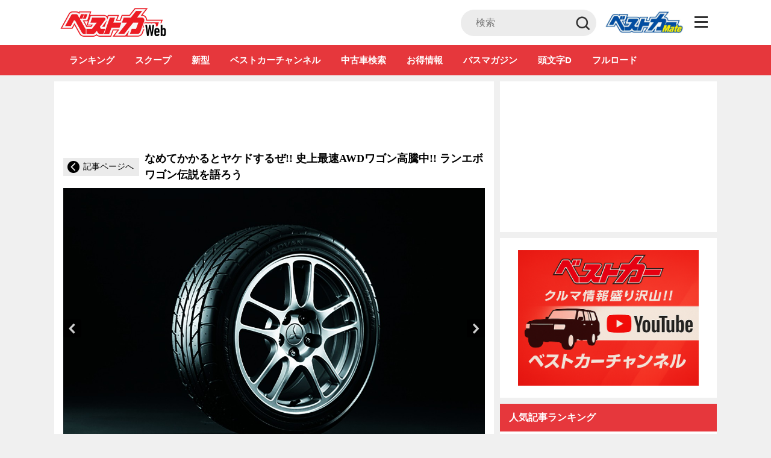

--- FILE ---
content_type: text/html; charset=UTF-8
request_url: https://bestcarweb.jp/images/582276/18
body_size: 35888
content:
<!DOCTYPE html>
<html lang="ja" prefix="og: http://ogp.me/ns#">
  <head>
        <meta name="robots" content="max-image-preview:large">
    <meta charset="UTF-8">
    <meta name="viewport" content="width=device-width,initial-scale=1.0,minimum-scale=1.0, maximum-scale=1.0, user-scalable=no">
          <link rel="icon" type="image/x-icon" href="https://bestcarweb.jp/wp-content/themes/bestcar/images/favicon.ico">
      <link rel="shortcut icon" href="https://bestcarweb.jp/wp-content/themes/bestcar/images/favicon.ico">
      <link rel="apple-touch-icon" type="image/png" href="https://bestcarweb.jp/wp-content/themes/bestcar/images/apple-touch-icon.png.webp">
        
    
    
    <link rel="apple-touch-icon" type="image/png" href="https://bestcarweb.jp/wp-content/themes/bestcar/images/apple-touch-icon.png.webp">
    <link rel="stylesheet" id="styleadd-css" href="https://bestcarweb.jp/wp-content/themes/bestcar/style_add.css?ver=6" type="text/css" media="all">
    
        <script data-cfasync="false" data-no-defer="1" data-no-minify="1" data-no-optimize="1">var ewww_webp_supported=!1;function check_webp_feature(A,e){var w;e=void 0!==e?e:function(){},ewww_webp_supported?e(ewww_webp_supported):((w=new Image).onload=function(){ewww_webp_supported=0<w.width&&0<w.height,e&&e(ewww_webp_supported)},w.onerror=function(){e&&e(!1)},w.src="data:image/webp;base64,"+{alpha:"UklGRkoAAABXRUJQVlA4WAoAAAAQAAAAAAAAAAAAQUxQSAwAAAARBxAR/Q9ERP8DAABWUDggGAAAABQBAJ0BKgEAAQAAAP4AAA3AAP7mtQAAAA=="}[A])}check_webp_feature("alpha");</script><script data-cfasync="false" data-no-defer="1" data-no-minify="1" data-no-optimize="1">var Arrive=function(c,w){"use strict";if(c.MutationObserver&&"undefined"!=typeof HTMLElement){var r,a=0,u=(r=HTMLElement.prototype.matches||HTMLElement.prototype.webkitMatchesSelector||HTMLElement.prototype.mozMatchesSelector||HTMLElement.prototype.msMatchesSelector,{matchesSelector:function(e,t){return e instanceof HTMLElement&&r.call(e,t)},addMethod:function(e,t,r){var a=e[t];e[t]=function(){return r.length==arguments.length?r.apply(this,arguments):"function"==typeof a?a.apply(this,arguments):void 0}},callCallbacks:function(e,t){t&&t.options.onceOnly&&1==t.firedElems.length&&(e=[e[0]]);for(var r,a=0;r=e[a];a++)r&&r.callback&&r.callback.call(r.elem,r.elem);t&&t.options.onceOnly&&1==t.firedElems.length&&t.me.unbindEventWithSelectorAndCallback.call(t.target,t.selector,t.callback)},checkChildNodesRecursively:function(e,t,r,a){for(var i,n=0;i=e[n];n++)r(i,t,a)&&a.push({callback:t.callback,elem:i}),0<i.childNodes.length&&u.checkChildNodesRecursively(i.childNodes,t,r,a)},mergeArrays:function(e,t){var r,a={};for(r in e)e.hasOwnProperty(r)&&(a[r]=e[r]);for(r in t)t.hasOwnProperty(r)&&(a[r]=t[r]);return a},toElementsArray:function(e){return e=void 0!==e&&("number"!=typeof e.length||e===c)?[e]:e}}),e=(l.prototype.addEvent=function(e,t,r,a){a={target:e,selector:t,options:r,callback:a,firedElems:[]};return this._beforeAdding&&this._beforeAdding(a),this._eventsBucket.push(a),a},l.prototype.removeEvent=function(e){for(var t,r=this._eventsBucket.length-1;t=this._eventsBucket[r];r--)e(t)&&(this._beforeRemoving&&this._beforeRemoving(t),(t=this._eventsBucket.splice(r,1))&&t.length&&(t[0].callback=null))},l.prototype.beforeAdding=function(e){this._beforeAdding=e},l.prototype.beforeRemoving=function(e){this._beforeRemoving=e},l),t=function(i,n){var o=new e,l=this,s={fireOnAttributesModification:!1};return o.beforeAdding(function(t){var e=t.target;e!==c.document&&e!==c||(e=document.getElementsByTagName("html")[0]);var r=new MutationObserver(function(e){n.call(this,e,t)}),a=i(t.options);r.observe(e,a),t.observer=r,t.me=l}),o.beforeRemoving(function(e){e.observer.disconnect()}),this.bindEvent=function(e,t,r){t=u.mergeArrays(s,t);for(var a=u.toElementsArray(this),i=0;i<a.length;i++)o.addEvent(a[i],e,t,r)},this.unbindEvent=function(){var r=u.toElementsArray(this);o.removeEvent(function(e){for(var t=0;t<r.length;t++)if(this===w||e.target===r[t])return!0;return!1})},this.unbindEventWithSelectorOrCallback=function(r){var a=u.toElementsArray(this),i=r,e="function"==typeof r?function(e){for(var t=0;t<a.length;t++)if((this===w||e.target===a[t])&&e.callback===i)return!0;return!1}:function(e){for(var t=0;t<a.length;t++)if((this===w||e.target===a[t])&&e.selector===r)return!0;return!1};o.removeEvent(e)},this.unbindEventWithSelectorAndCallback=function(r,a){var i=u.toElementsArray(this);o.removeEvent(function(e){for(var t=0;t<i.length;t++)if((this===w||e.target===i[t])&&e.selector===r&&e.callback===a)return!0;return!1})},this},i=new function(){var s={fireOnAttributesModification:!1,onceOnly:!1,existing:!1};function n(e,t,r){return!(!u.matchesSelector(e,t.selector)||(e._id===w&&(e._id=a++),-1!=t.firedElems.indexOf(e._id)))&&(t.firedElems.push(e._id),!0)}var c=(i=new t(function(e){var t={attributes:!1,childList:!0,subtree:!0};return e.fireOnAttributesModification&&(t.attributes=!0),t},function(e,i){e.forEach(function(e){var t=e.addedNodes,r=e.target,a=[];null!==t&&0<t.length?u.checkChildNodesRecursively(t,i,n,a):"attributes"===e.type&&n(r,i)&&a.push({callback:i.callback,elem:r}),u.callCallbacks(a,i)})})).bindEvent;return i.bindEvent=function(e,t,r){t=void 0===r?(r=t,s):u.mergeArrays(s,t);var a=u.toElementsArray(this);if(t.existing){for(var i=[],n=0;n<a.length;n++)for(var o=a[n].querySelectorAll(e),l=0;l<o.length;l++)i.push({callback:r,elem:o[l]});if(t.onceOnly&&i.length)return r.call(i[0].elem,i[0].elem);setTimeout(u.callCallbacks,1,i)}c.call(this,e,t,r)},i},o=new function(){var a={};function i(e,t){return u.matchesSelector(e,t.selector)}var n=(o=new t(function(){return{childList:!0,subtree:!0}},function(e,r){e.forEach(function(e){var t=e.removedNodes,e=[];null!==t&&0<t.length&&u.checkChildNodesRecursively(t,r,i,e),u.callCallbacks(e,r)})})).bindEvent;return o.bindEvent=function(e,t,r){t=void 0===r?(r=t,a):u.mergeArrays(a,t),n.call(this,e,t,r)},o};d(HTMLElement.prototype),d(NodeList.prototype),d(HTMLCollection.prototype),d(HTMLDocument.prototype),d(Window.prototype);var n={};return s(i,n,"unbindAllArrive"),s(o,n,"unbindAllLeave"),n}function l(){this._eventsBucket=[],this._beforeAdding=null,this._beforeRemoving=null}function s(e,t,r){u.addMethod(t,r,e.unbindEvent),u.addMethod(t,r,e.unbindEventWithSelectorOrCallback),u.addMethod(t,r,e.unbindEventWithSelectorAndCallback)}function d(e){e.arrive=i.bindEvent,s(i,e,"unbindArrive"),e.leave=o.bindEvent,s(o,e,"unbindLeave")}}(window,void 0),ewww_webp_supported=!1;function check_webp_feature(e,t){var r;ewww_webp_supported?t(ewww_webp_supported):((r=new Image).onload=function(){ewww_webp_supported=0<r.width&&0<r.height,t(ewww_webp_supported)},r.onerror=function(){t(!1)},r.src="data:image/webp;base64,"+{alpha:"UklGRkoAAABXRUJQVlA4WAoAAAAQAAAAAAAAAAAAQUxQSAwAAAARBxAR/Q9ERP8DAABWUDggGAAAABQBAJ0BKgEAAQAAAP4AAA3AAP7mtQAAAA==",animation:"UklGRlIAAABXRUJQVlA4WAoAAAASAAAAAAAAAAAAQU5JTQYAAAD/////AABBTk1GJgAAAAAAAAAAAAAAAAAAAGQAAABWUDhMDQAAAC8AAAAQBxAREYiI/gcA"}[e])}function ewwwLoadImages(e){if(e){for(var t=document.querySelectorAll(".batch-image img, .image-wrapper a, .ngg-pro-masonry-item a, .ngg-galleria-offscreen-seo-wrapper a"),r=0,a=t.length;r<a;r++)ewwwAttr(t[r],"data-src",t[r].getAttribute("data-webp")),ewwwAttr(t[r],"data-thumbnail",t[r].getAttribute("data-webp-thumbnail"));for(var i=document.querySelectorAll(".rev_slider ul li"),r=0,a=i.length;r<a;r++){ewwwAttr(i[r],"data-thumb",i[r].getAttribute("data-webp-thumb"));for(var n=1;n<11;)ewwwAttr(i[r],"data-param"+n,i[r].getAttribute("data-webp-param"+n)),n++}for(r=0,a=(i=document.querySelectorAll(".rev_slider img")).length;r<a;r++)ewwwAttr(i[r],"data-lazyload",i[r].getAttribute("data-webp-lazyload"));for(var o=document.querySelectorAll("div.woocommerce-product-gallery__image"),r=0,a=o.length;r<a;r++)ewwwAttr(o[r],"data-thumb",o[r].getAttribute("data-webp-thumb"))}for(var l=document.querySelectorAll("video"),r=0,a=l.length;r<a;r++)ewwwAttr(l[r],"poster",e?l[r].getAttribute("data-poster-webp"):l[r].getAttribute("data-poster-image"));for(var s,c=document.querySelectorAll("img.ewww_webp_lazy_load"),r=0,a=c.length;r<a;r++)e&&(ewwwAttr(c[r],"data-lazy-srcset",c[r].getAttribute("data-lazy-srcset-webp")),ewwwAttr(c[r],"data-srcset",c[r].getAttribute("data-srcset-webp")),ewwwAttr(c[r],"data-lazy-src",c[r].getAttribute("data-lazy-src-webp")),ewwwAttr(c[r],"data-src",c[r].getAttribute("data-src-webp")),ewwwAttr(c[r],"data-orig-file",c[r].getAttribute("data-webp-orig-file")),ewwwAttr(c[r],"data-medium-file",c[r].getAttribute("data-webp-medium-file")),ewwwAttr(c[r],"data-large-file",c[r].getAttribute("data-webp-large-file")),null!=(s=c[r].getAttribute("srcset"))&&!1!==s&&s.includes("R0lGOD")&&ewwwAttr(c[r],"src",c[r].getAttribute("data-lazy-src-webp"))),c[r].className=c[r].className.replace(/\bewww_webp_lazy_load\b/,"");for(var w=document.querySelectorAll(".ewww_webp"),r=0,a=w.length;r<a;r++)e?(ewwwAttr(w[r],"srcset",w[r].getAttribute("data-srcset-webp")),ewwwAttr(w[r],"src",w[r].getAttribute("data-src-webp")),ewwwAttr(w[r],"data-orig-file",w[r].getAttribute("data-webp-orig-file")),ewwwAttr(w[r],"data-medium-file",w[r].getAttribute("data-webp-medium-file")),ewwwAttr(w[r],"data-large-file",w[r].getAttribute("data-webp-large-file")),ewwwAttr(w[r],"data-large_image",w[r].getAttribute("data-webp-large_image")),ewwwAttr(w[r],"data-src",w[r].getAttribute("data-webp-src"))):(ewwwAttr(w[r],"srcset",w[r].getAttribute("data-srcset-img")),ewwwAttr(w[r],"src",w[r].getAttribute("data-src-img"))),w[r].className=w[r].className.replace(/\bewww_webp\b/,"ewww_webp_loaded");window.jQuery&&jQuery.fn.isotope&&jQuery.fn.imagesLoaded&&(jQuery(".fusion-posts-container-infinite").imagesLoaded(function(){jQuery(".fusion-posts-container-infinite").hasClass("isotope")&&jQuery(".fusion-posts-container-infinite").isotope()}),jQuery(".fusion-portfolio:not(.fusion-recent-works) .fusion-portfolio-wrapper").imagesLoaded(function(){jQuery(".fusion-portfolio:not(.fusion-recent-works) .fusion-portfolio-wrapper").isotope()}))}function ewwwWebPInit(e){ewwwLoadImages(e),ewwwNggLoadGalleries(e),document.arrive(".ewww_webp",function(){ewwwLoadImages(e)}),document.arrive(".ewww_webp_lazy_load",function(){ewwwLoadImages(e)}),document.arrive("videos",function(){ewwwLoadImages(e)}),"loading"==document.readyState?document.addEventListener("DOMContentLoaded",ewwwJSONParserInit):("undefined"!=typeof galleries&&ewwwNggParseGalleries(e),ewwwWooParseVariations(e))}function ewwwAttr(e,t,r){null!=r&&!1!==r&&e.setAttribute(t,r)}function ewwwJSONParserInit(){"undefined"!=typeof galleries&&check_webp_feature("alpha",ewwwNggParseGalleries),check_webp_feature("alpha",ewwwWooParseVariations)}function ewwwWooParseVariations(e){if(e)for(var t=document.querySelectorAll("form.variations_form"),r=0,a=t.length;r<a;r++){var i=t[r].getAttribute("data-product_variations"),n=!1;try{for(var o in i=JSON.parse(i))void 0!==i[o]&&void 0!==i[o].image&&(void 0!==i[o].image.src_webp&&(i[o].image.src=i[o].image.src_webp,n=!0),void 0!==i[o].image.srcset_webp&&(i[o].image.srcset=i[o].image.srcset_webp,n=!0),void 0!==i[o].image.full_src_webp&&(i[o].image.full_src=i[o].image.full_src_webp,n=!0),void 0!==i[o].image.gallery_thumbnail_src_webp&&(i[o].image.gallery_thumbnail_src=i[o].image.gallery_thumbnail_src_webp,n=!0),void 0!==i[o].image.thumb_src_webp&&(i[o].image.thumb_src=i[o].image.thumb_src_webp,n=!0));n&&ewwwAttr(t[r],"data-product_variations",JSON.stringify(i))}catch(e){}}}function ewwwNggParseGalleries(e){if(e)for(var t in galleries){var r=galleries[t];galleries[t].images_list=ewwwNggParseImageList(r.images_list)}}function ewwwNggLoadGalleries(e){e&&document.addEventListener("ngg.galleria.themeadded",function(e,t){window.ngg_galleria._create_backup=window.ngg_galleria.create,window.ngg_galleria.create=function(e,t){var r=$(e).data("id");return galleries["gallery_"+r].images_list=ewwwNggParseImageList(galleries["gallery_"+r].images_list),window.ngg_galleria._create_backup(e,t)}})}function ewwwNggParseImageList(e){for(var t in e){var r=e[t];if(void 0!==r["image-webp"]&&(e[t].image=r["image-webp"],delete e[t]["image-webp"]),void 0!==r["thumb-webp"]&&(e[t].thumb=r["thumb-webp"],delete e[t]["thumb-webp"]),void 0!==r.full_image_webp&&(e[t].full_image=r.full_image_webp,delete e[t].full_image_webp),void 0!==r.srcsets)for(var a in r.srcsets)nggSrcset=r.srcsets[a],void 0!==r.srcsets[a+"-webp"]&&(e[t].srcsets[a]=r.srcsets[a+"-webp"],delete e[t].srcsets[a+"-webp"]);if(void 0!==r.full_srcsets)for(var i in r.full_srcsets)nggFSrcset=r.full_srcsets[i],void 0!==r.full_srcsets[i+"-webp"]&&(e[t].full_srcsets[i]=r.full_srcsets[i+"-webp"],delete e[t].full_srcsets[i+"-webp"])}return e}check_webp_feature("alpha",ewwwWebPInit);</script><title>【画像ギャラリー】営業車のように見えてバカッ速！　ランエボワゴンのディテールチェック！ - 自動車情報誌「ベストカー」</title>
<meta name='robots' content='max-image-preview:large' />

<!-- This site is optimized with the Yoast SEO plugin v7.7.3 - https://yoast.com/wordpress/plugins/seo/ -->
<meta name="description" content="自動車情報誌「ベストカー」の記事「なめてかかるとヤケドするぜ!! 史上最速AWDワゴン高騰中!! ランエボワゴン伝説を語ろう」に関する画像ギャラリーページです。"/>
<link rel="canonical" href="https://bestcarweb.jp/images/582276/" />
<meta property="og:locale" content="ja_JP" />
<meta property="og:type" content="article" />
<meta property="og:title" content="【画像ギャラリー】営業車のように見えてバカッ速！　ランエボワゴンのディテールチェック！ - 自動車情報誌「ベストカー」" />
<meta property="og:description" content="自動車情報誌「ベストカー」の記事「なめてかかるとヤケドするぜ!! 史上最速AWDワゴン高騰中!! ランエボワゴン伝説を語ろう」に関する画像ギャラリーページです。" />
<meta property="og:url" content="https://bestcarweb.jp/images/582276/" />
<meta property="og:site_name" content="自動車情報誌「ベストカー」" />
<meta property="article:tag" content="ステーションワゴン" />
<meta property="article:tag" content="ランサーエボリューション" />
<meta property="article:tag" content="三菱" />
<meta property="article:section" content="画像ギャラリー" />
<meta name="twitter:card" content="summary_large_image" />
<meta name="twitter:description" content="自動車情報誌「ベストカー」の記事「なめてかかるとヤケドするぜ!! 史上最速AWDワゴン高騰中!! ランエボワゴン伝説を語ろう」に関する画像ギャラリーページです。" />
<meta name="twitter:title" content="【画像ギャラリー】営業車のように見えてバカッ速！　ランエボワゴンのディテールチェック！ - 自動車情報誌「ベストカー」" />
<!-- / Yoast SEO plugin. -->

<link rel='dns-prefetch' href='//www.google.com' />
<script type="text/javascript">
/* <![CDATA[ */
window._wpemojiSettings = {"baseUrl":"https:\/\/s.w.org\/images\/core\/emoji\/14.0.0\/72x72\/","ext":".png","svgUrl":"https:\/\/s.w.org\/images\/core\/emoji\/14.0.0\/svg\/","svgExt":".svg","source":{"concatemoji":"https:\/\/bestcarweb.jp\/wp-includes\/js\/wp-emoji-release.min.js?ver=6.4.3"}};
/*! This file is auto-generated */
!function(i,n){var o,s,e;function c(e){try{var t={supportTests:e,timestamp:(new Date).valueOf()};sessionStorage.setItem(o,JSON.stringify(t))}catch(e){}}function p(e,t,n){e.clearRect(0,0,e.canvas.width,e.canvas.height),e.fillText(t,0,0);var t=new Uint32Array(e.getImageData(0,0,e.canvas.width,e.canvas.height).data),r=(e.clearRect(0,0,e.canvas.width,e.canvas.height),e.fillText(n,0,0),new Uint32Array(e.getImageData(0,0,e.canvas.width,e.canvas.height).data));return t.every(function(e,t){return e===r[t]})}function u(e,t,n){switch(t){case"flag":return n(e,"\ud83c\udff3\ufe0f\u200d\u26a7\ufe0f","\ud83c\udff3\ufe0f\u200b\u26a7\ufe0f")?!1:!n(e,"\ud83c\uddfa\ud83c\uddf3","\ud83c\uddfa\u200b\ud83c\uddf3")&&!n(e,"\ud83c\udff4\udb40\udc67\udb40\udc62\udb40\udc65\udb40\udc6e\udb40\udc67\udb40\udc7f","\ud83c\udff4\u200b\udb40\udc67\u200b\udb40\udc62\u200b\udb40\udc65\u200b\udb40\udc6e\u200b\udb40\udc67\u200b\udb40\udc7f");case"emoji":return!n(e,"\ud83e\udef1\ud83c\udffb\u200d\ud83e\udef2\ud83c\udfff","\ud83e\udef1\ud83c\udffb\u200b\ud83e\udef2\ud83c\udfff")}return!1}function f(e,t,n){var r="undefined"!=typeof WorkerGlobalScope&&self instanceof WorkerGlobalScope?new OffscreenCanvas(300,150):i.createElement("canvas"),a=r.getContext("2d",{willReadFrequently:!0}),o=(a.textBaseline="top",a.font="600 32px Arial",{});return e.forEach(function(e){o[e]=t(a,e,n)}),o}function t(e){var t=i.createElement("script");t.src=e,t.defer=!0,i.head.appendChild(t)}"undefined"!=typeof Promise&&(o="wpEmojiSettingsSupports",s=["flag","emoji"],n.supports={everything:!0,everythingExceptFlag:!0},e=new Promise(function(e){i.addEventListener("DOMContentLoaded",e,{once:!0})}),new Promise(function(t){var n=function(){try{var e=JSON.parse(sessionStorage.getItem(o));if("object"==typeof e&&"number"==typeof e.timestamp&&(new Date).valueOf()<e.timestamp+604800&&"object"==typeof e.supportTests)return e.supportTests}catch(e){}return null}();if(!n){if("undefined"!=typeof Worker&&"undefined"!=typeof OffscreenCanvas&&"undefined"!=typeof URL&&URL.createObjectURL&&"undefined"!=typeof Blob)try{var e="postMessage("+f.toString()+"("+[JSON.stringify(s),u.toString(),p.toString()].join(",")+"));",r=new Blob([e],{type:"text/javascript"}),a=new Worker(URL.createObjectURL(r),{name:"wpTestEmojiSupports"});return void(a.onmessage=function(e){c(n=e.data),a.terminate(),t(n)})}catch(e){}c(n=f(s,u,p))}t(n)}).then(function(e){for(var t in e)n.supports[t]=e[t],n.supports.everything=n.supports.everything&&n.supports[t],"flag"!==t&&(n.supports.everythingExceptFlag=n.supports.everythingExceptFlag&&n.supports[t]);n.supports.everythingExceptFlag=n.supports.everythingExceptFlag&&!n.supports.flag,n.DOMReady=!1,n.readyCallback=function(){n.DOMReady=!0}}).then(function(){return e}).then(function(){var e;n.supports.everything||(n.readyCallback(),(e=n.source||{}).concatemoji?t(e.concatemoji):e.wpemoji&&e.twemoji&&(t(e.twemoji),t(e.wpemoji)))}))}((window,document),window._wpemojiSettings);
/* ]]> */
</script>
<style id='wp-emoji-styles-inline-css' type='text/css'>

	img.wp-smiley, img.emoji {
		display: inline !important;
		border: none !important;
		box-shadow: none !important;
		height: 1em !important;
		width: 1em !important;
		margin: 0 0.07em !important;
		vertical-align: -0.1em !important;
		background: none !important;
		padding: 0 !important;
	}
</style>
<link rel="preload" id="wp-block-library-css" href="https://bestcarweb.jp/wp-includes/css/dist/block-library/style.min.css?ver=6.4.3" type="text/css" media="all" as="style" onload="this.onload=null;this.rel='stylesheet';" >
<noscript><link rel='stylesheet' id='wp-block-library-css' href='https://bestcarweb.jp/wp-includes/css/dist/block-library/style.min.css?ver=6.4.3' type='text/css' media='all' /></noscript>
<style id='classic-theme-styles-inline-css' type='text/css'>
/*! This file is auto-generated */
.wp-block-button__link{color:#fff;background-color:#32373c;border-radius:9999px;box-shadow:none;text-decoration:none;padding:calc(.667em + 2px) calc(1.333em + 2px);font-size:1.125em}.wp-block-file__button{background:#32373c;color:#fff;text-decoration:none}
</style>
<style id='global-styles-inline-css' type='text/css'>
body{--wp--preset--color--black: #000000;--wp--preset--color--cyan-bluish-gray: #abb8c3;--wp--preset--color--white: #ffffff;--wp--preset--color--pale-pink: #f78da7;--wp--preset--color--vivid-red: #cf2e2e;--wp--preset--color--luminous-vivid-orange: #ff6900;--wp--preset--color--luminous-vivid-amber: #fcb900;--wp--preset--color--light-green-cyan: #7bdcb5;--wp--preset--color--vivid-green-cyan: #00d084;--wp--preset--color--pale-cyan-blue: #8ed1fc;--wp--preset--color--vivid-cyan-blue: #0693e3;--wp--preset--color--vivid-purple: #9b51e0;--wp--preset--gradient--vivid-cyan-blue-to-vivid-purple: linear-gradient(135deg,rgba(6,147,227,1) 0%,rgb(155,81,224) 100%);--wp--preset--gradient--light-green-cyan-to-vivid-green-cyan: linear-gradient(135deg,rgb(122,220,180) 0%,rgb(0,208,130) 100%);--wp--preset--gradient--luminous-vivid-amber-to-luminous-vivid-orange: linear-gradient(135deg,rgba(252,185,0,1) 0%,rgba(255,105,0,1) 100%);--wp--preset--gradient--luminous-vivid-orange-to-vivid-red: linear-gradient(135deg,rgba(255,105,0,1) 0%,rgb(207,46,46) 100%);--wp--preset--gradient--very-light-gray-to-cyan-bluish-gray: linear-gradient(135deg,rgb(238,238,238) 0%,rgb(169,184,195) 100%);--wp--preset--gradient--cool-to-warm-spectrum: linear-gradient(135deg,rgb(74,234,220) 0%,rgb(151,120,209) 20%,rgb(207,42,186) 40%,rgb(238,44,130) 60%,rgb(251,105,98) 80%,rgb(254,248,76) 100%);--wp--preset--gradient--blush-light-purple: linear-gradient(135deg,rgb(255,206,236) 0%,rgb(152,150,240) 100%);--wp--preset--gradient--blush-bordeaux: linear-gradient(135deg,rgb(254,205,165) 0%,rgb(254,45,45) 50%,rgb(107,0,62) 100%);--wp--preset--gradient--luminous-dusk: linear-gradient(135deg,rgb(255,203,112) 0%,rgb(199,81,192) 50%,rgb(65,88,208) 100%);--wp--preset--gradient--pale-ocean: linear-gradient(135deg,rgb(255,245,203) 0%,rgb(182,227,212) 50%,rgb(51,167,181) 100%);--wp--preset--gradient--electric-grass: linear-gradient(135deg,rgb(202,248,128) 0%,rgb(113,206,126) 100%);--wp--preset--gradient--midnight: linear-gradient(135deg,rgb(2,3,129) 0%,rgb(40,116,252) 100%);--wp--preset--font-size--small: 13px;--wp--preset--font-size--medium: 20px;--wp--preset--font-size--large: 36px;--wp--preset--font-size--x-large: 42px;--wp--preset--spacing--20: 0.44rem;--wp--preset--spacing--30: 0.67rem;--wp--preset--spacing--40: 1rem;--wp--preset--spacing--50: 1.5rem;--wp--preset--spacing--60: 2.25rem;--wp--preset--spacing--70: 3.38rem;--wp--preset--spacing--80: 5.06rem;--wp--preset--shadow--natural: 6px 6px 9px rgba(0, 0, 0, 0.2);--wp--preset--shadow--deep: 12px 12px 50px rgba(0, 0, 0, 0.4);--wp--preset--shadow--sharp: 6px 6px 0px rgba(0, 0, 0, 0.2);--wp--preset--shadow--outlined: 6px 6px 0px -3px rgba(255, 255, 255, 1), 6px 6px rgba(0, 0, 0, 1);--wp--preset--shadow--crisp: 6px 6px 0px rgba(0, 0, 0, 1);}:where(.is-layout-flex){gap: 0.5em;}:where(.is-layout-grid){gap: 0.5em;}body .is-layout-flow > .alignleft{float: left;margin-inline-start: 0;margin-inline-end: 2em;}body .is-layout-flow > .alignright{float: right;margin-inline-start: 2em;margin-inline-end: 0;}body .is-layout-flow > .aligncenter{margin-left: auto !important;margin-right: auto !important;}body .is-layout-constrained > .alignleft{float: left;margin-inline-start: 0;margin-inline-end: 2em;}body .is-layout-constrained > .alignright{float: right;margin-inline-start: 2em;margin-inline-end: 0;}body .is-layout-constrained > .aligncenter{margin-left: auto !important;margin-right: auto !important;}body .is-layout-constrained > :where(:not(.alignleft):not(.alignright):not(.alignfull)){max-width: var(--wp--style--global--content-size);margin-left: auto !important;margin-right: auto !important;}body .is-layout-constrained > .alignwide{max-width: var(--wp--style--global--wide-size);}body .is-layout-flex{display: flex;}body .is-layout-flex{flex-wrap: wrap;align-items: center;}body .is-layout-flex > *{margin: 0;}body .is-layout-grid{display: grid;}body .is-layout-grid > *{margin: 0;}:where(.wp-block-columns.is-layout-flex){gap: 2em;}:where(.wp-block-columns.is-layout-grid){gap: 2em;}:where(.wp-block-post-template.is-layout-flex){gap: 1.25em;}:where(.wp-block-post-template.is-layout-grid){gap: 1.25em;}.has-black-color{color: var(--wp--preset--color--black) !important;}.has-cyan-bluish-gray-color{color: var(--wp--preset--color--cyan-bluish-gray) !important;}.has-white-color{color: var(--wp--preset--color--white) !important;}.has-pale-pink-color{color: var(--wp--preset--color--pale-pink) !important;}.has-vivid-red-color{color: var(--wp--preset--color--vivid-red) !important;}.has-luminous-vivid-orange-color{color: var(--wp--preset--color--luminous-vivid-orange) !important;}.has-luminous-vivid-amber-color{color: var(--wp--preset--color--luminous-vivid-amber) !important;}.has-light-green-cyan-color{color: var(--wp--preset--color--light-green-cyan) !important;}.has-vivid-green-cyan-color{color: var(--wp--preset--color--vivid-green-cyan) !important;}.has-pale-cyan-blue-color{color: var(--wp--preset--color--pale-cyan-blue) !important;}.has-vivid-cyan-blue-color{color: var(--wp--preset--color--vivid-cyan-blue) !important;}.has-vivid-purple-color{color: var(--wp--preset--color--vivid-purple) !important;}.has-black-background-color{background-color: var(--wp--preset--color--black) !important;}.has-cyan-bluish-gray-background-color{background-color: var(--wp--preset--color--cyan-bluish-gray) !important;}.has-white-background-color{background-color: var(--wp--preset--color--white) !important;}.has-pale-pink-background-color{background-color: var(--wp--preset--color--pale-pink) !important;}.has-vivid-red-background-color{background-color: var(--wp--preset--color--vivid-red) !important;}.has-luminous-vivid-orange-background-color{background-color: var(--wp--preset--color--luminous-vivid-orange) !important;}.has-luminous-vivid-amber-background-color{background-color: var(--wp--preset--color--luminous-vivid-amber) !important;}.has-light-green-cyan-background-color{background-color: var(--wp--preset--color--light-green-cyan) !important;}.has-vivid-green-cyan-background-color{background-color: var(--wp--preset--color--vivid-green-cyan) !important;}.has-pale-cyan-blue-background-color{background-color: var(--wp--preset--color--pale-cyan-blue) !important;}.has-vivid-cyan-blue-background-color{background-color: var(--wp--preset--color--vivid-cyan-blue) !important;}.has-vivid-purple-background-color{background-color: var(--wp--preset--color--vivid-purple) !important;}.has-black-border-color{border-color: var(--wp--preset--color--black) !important;}.has-cyan-bluish-gray-border-color{border-color: var(--wp--preset--color--cyan-bluish-gray) !important;}.has-white-border-color{border-color: var(--wp--preset--color--white) !important;}.has-pale-pink-border-color{border-color: var(--wp--preset--color--pale-pink) !important;}.has-vivid-red-border-color{border-color: var(--wp--preset--color--vivid-red) !important;}.has-luminous-vivid-orange-border-color{border-color: var(--wp--preset--color--luminous-vivid-orange) !important;}.has-luminous-vivid-amber-border-color{border-color: var(--wp--preset--color--luminous-vivid-amber) !important;}.has-light-green-cyan-border-color{border-color: var(--wp--preset--color--light-green-cyan) !important;}.has-vivid-green-cyan-border-color{border-color: var(--wp--preset--color--vivid-green-cyan) !important;}.has-pale-cyan-blue-border-color{border-color: var(--wp--preset--color--pale-cyan-blue) !important;}.has-vivid-cyan-blue-border-color{border-color: var(--wp--preset--color--vivid-cyan-blue) !important;}.has-vivid-purple-border-color{border-color: var(--wp--preset--color--vivid-purple) !important;}.has-vivid-cyan-blue-to-vivid-purple-gradient-background{background: var(--wp--preset--gradient--vivid-cyan-blue-to-vivid-purple) !important;}.has-light-green-cyan-to-vivid-green-cyan-gradient-background{background: var(--wp--preset--gradient--light-green-cyan-to-vivid-green-cyan) !important;}.has-luminous-vivid-amber-to-luminous-vivid-orange-gradient-background{background: var(--wp--preset--gradient--luminous-vivid-amber-to-luminous-vivid-orange) !important;}.has-luminous-vivid-orange-to-vivid-red-gradient-background{background: var(--wp--preset--gradient--luminous-vivid-orange-to-vivid-red) !important;}.has-very-light-gray-to-cyan-bluish-gray-gradient-background{background: var(--wp--preset--gradient--very-light-gray-to-cyan-bluish-gray) !important;}.has-cool-to-warm-spectrum-gradient-background{background: var(--wp--preset--gradient--cool-to-warm-spectrum) !important;}.has-blush-light-purple-gradient-background{background: var(--wp--preset--gradient--blush-light-purple) !important;}.has-blush-bordeaux-gradient-background{background: var(--wp--preset--gradient--blush-bordeaux) !important;}.has-luminous-dusk-gradient-background{background: var(--wp--preset--gradient--luminous-dusk) !important;}.has-pale-ocean-gradient-background{background: var(--wp--preset--gradient--pale-ocean) !important;}.has-electric-grass-gradient-background{background: var(--wp--preset--gradient--electric-grass) !important;}.has-midnight-gradient-background{background: var(--wp--preset--gradient--midnight) !important;}.has-small-font-size{font-size: var(--wp--preset--font-size--small) !important;}.has-medium-font-size{font-size: var(--wp--preset--font-size--medium) !important;}.has-large-font-size{font-size: var(--wp--preset--font-size--large) !important;}.has-x-large-font-size{font-size: var(--wp--preset--font-size--x-large) !important;}
.wp-block-navigation a:where(:not(.wp-element-button)){color: inherit;}
:where(.wp-block-post-template.is-layout-flex){gap: 1.25em;}:where(.wp-block-post-template.is-layout-grid){gap: 1.25em;}
:where(.wp-block-columns.is-layout-flex){gap: 2em;}:where(.wp-block-columns.is-layout-grid){gap: 2em;}
.wp-block-pullquote{font-size: 1.5em;line-height: 1.6;}
</style>
<link rel="preload" id="cld-font-awesome-css" href="https://bestcarweb.jp/wp-content/plugins/comments-like-dislike/css/fontawesome/css/all.min.css?ver=1.1.6" type="text/css" media="all" as="style" onload="this.onload=null;this.rel='stylesheet';" >
<noscript><link rel='stylesheet' id='cld-font-awesome-css' href='https://bestcarweb.jp/wp-content/plugins/comments-like-dislike/css/fontawesome/css/all.min.css?ver=1.1.6' type='text/css' media='all' /></noscript>
<link rel="preload" id="cld-frontend-css" href="https://bestcarweb.jp/wp-content/plugins/comments-like-dislike/css/cld-frontend.css?ver=1.1.6" type="text/css" media="all" as="style" onload="this.onload=null;this.rel='stylesheet';" >
<noscript><link rel='stylesheet' id='cld-frontend-css' href='https://bestcarweb.jp/wp-content/plugins/comments-like-dislike/css/cld-frontend.css?ver=1.1.6' type='text/css' media='all' /></noscript>
<link rel='stylesheet' id='style-css' href='https://bestcarweb.jp/wp-content/themes/bestcar/style.css?ver=20231109' type='text/css' media='all' />
<link rel="preload" id="style-custom-css" href="https://bestcarweb.jp/wp-content/themes/bestcar/css/custom.css?ver=20231109" type="text/css" media="all" as="style" onload="this.onload=null;this.rel='stylesheet';" >
<noscript><link rel='stylesheet' id='style-custom-css' href='https://bestcarweb.jp/wp-content/themes/bestcar/css/custom.css?ver=20231109' type='text/css' media='all' /></noscript>
<link rel="preload" id="dashicons-css" href="https://bestcarweb.jp/wp-includes/css/dashicons.min.css?ver=6.4.3" type="text/css" media="all" as="style" onload="this.onload=null;this.rel='stylesheet';" >
<noscript><link rel='stylesheet' id='dashicons-css' href='https://bestcarweb.jp/wp-includes/css/dashicons.min.css?ver=6.4.3' type='text/css' media='all' /></noscript>
<link rel="preload" id="thickbox-css" href="https://bestcarweb.jp/wp-includes/js/thickbox/thickbox.css?ver=6.4.3" type="text/css" media="all" as="style" onload="this.onload=null;this.rel='stylesheet';" >
<noscript><link rel='stylesheet' id='thickbox-css' href='https://bestcarweb.jp/wp-includes/js/thickbox/thickbox.css?ver=6.4.3' type='text/css' media='all' /></noscript>
<link rel="preload" id="amazonjs-css" href="https://bestcarweb.jp/wp-content/plugins/amazonjs/css/amazonjs.css?ver=0.10" type="text/css" media="all" as="style" onload="this.onload=null;this.rel='stylesheet';" >
<noscript><link rel='stylesheet' id='amazonjs-css' href='https://bestcarweb.jp/wp-content/plugins/amazonjs/css/amazonjs.css?ver=0.10' type='text/css' media='all' /></noscript>
<link rel="preload" id="wp-associate-post-r2-css" href="https://bestcarweb.jp/wp-content/plugins/wp-associate-post-r2/css/skin-standard.css?ver=4.2" type="text/css" media="all" as="style" onload="this.onload=null;this.rel='stylesheet';" ><link rel="stylesheet" type="text/css" href="https://bestcarweb.jp/wp-content/plugins/smart-slider-3/Public/SmartSlider3/Application/Frontend/Assets/dist/smartslider.min.css?ver=821e0c40" media="all">
<style type="text/css">.n2-ss-spinner-simple-white-container {
    position: absolute;
    top: 50%;
    left: 50%;
    margin: -20px;
    background: #fff;
    width: 20px;
    height: 20px;
    padding: 10px;
    border-radius: 50%;
    z-index: 1000;
}

.n2-ss-spinner-simple-white {
  outline: 1px solid RGBA(0,0,0,0);
  width:100%;
  height: 100%;
}

.n2-ss-spinner-simple-white:before {
    position: absolute;
    top: 50%;
    left: 50%;
    width: 20px;
    height: 20px;
    margin-top: -11px;
    margin-left: -11px;
}

.n2-ss-spinner-simple-white:not(:required):before {
    content: '';
    border-radius: 50%;
    border-top: 2px solid #333;
    border-right: 2px solid transparent;
    animation: n2SimpleWhite .6s linear infinite;
}
@keyframes n2SimpleWhite {
    to {transform: rotate(360deg);}
}</style>
<noscript><link rel='stylesheet' id='wp-associate-post-r2-css' href='https://bestcarweb.jp/wp-content/plugins/wp-associate-post-r2/css/skin-standard.css?ver=4.2' type='text/css' media='all' /></noscript>
<script type="text/javascript" src="https://bestcarweb.jp/wp-includes/js/jquery/jquery.min.js?ver=3.7.1" id="jquery-core-js"></script>
<script type="text/javascript" src="https://bestcarweb.jp/wp-includes/js/jquery/jquery-migrate.min.js?ver=3.4.1" id="jquery-migrate-js"></script>
<script type="text/javascript" id="cld-frontend-js-extra">
/* <![CDATA[ */
var cld_js_object = {"admin_ajax_url":"https:\/\/bestcarweb.jp\/wp-admin\/admin-ajax.php","admin_ajax_nonce":"5370fb3b8d"};
/* ]]> */
</script>
<script type="text/javascript" src="https://bestcarweb.jp/wp-content/plugins/comments-like-dislike/js/cld-frontend.js?ver=1.1.6" id="cld-frontend-js"></script>
<link rel="https://api.w.org/" href="https://bestcarweb.jp/wp-json/" /><link rel="alternate" type="application/json" href="https://bestcarweb.jp/wp-json/wp/v2/images/582292" /><link rel="EditURI" type="application/rsd+xml" title="RSD" href="https://bestcarweb.jp/xmlrpc.php?rsd" />
<meta name="generator" content="WordPress 6.4.3" />
<link rel='shortlink' href='https://bestcarweb.jp/?p=582292' />
<link rel="alternate" type="application/json+oembed" href="https://bestcarweb.jp/wp-json/oembed/1.0/embed?url=https%3A%2F%2Fbestcarweb.jp%2Fimages%2F582276%2F" />
<link rel="alternate" type="text/xml+oembed" href="https://bestcarweb.jp/wp-json/oembed/1.0/embed?url=https%3A%2F%2Fbestcarweb.jp%2Fimages%2F582276%2F&#038;format=xml" />
<style></style><style>:root {
			--lazy-loader-animation-duration: 300ms;
		}
		  
		.lazyload {
	display: block;
}

.lazyload,
        .lazyloading {
			opacity: 0;
		}


		.lazyloaded {
			opacity: 1;
			transition: opacity 300ms;
			transition: opacity var(--lazy-loader-animation-duration);
		}.lazyloading {
	color: transparent;
	opacity: 1;
	transition: opacity 300ms;
	transition: opacity var(--lazy-loader-animation-duration);
	background: url("data:image/svg+xml,%3Csvg%20width%3D%2244%22%20height%3D%2244%22%20xmlns%3D%22http%3A%2F%2Fwww.w3.org%2F2000%2Fsvg%22%20stroke%3D%22%23333333%22%3E%3Cg%20fill%3D%22none%22%20fill-rule%3D%22evenodd%22%20stroke-width%3D%222%22%3E%3Ccircle%20cx%3D%2222%22%20cy%3D%2222%22%20r%3D%221%22%3E%3Canimate%20attributeName%3D%22r%22%20begin%3D%220s%22%20dur%3D%221.8s%22%20values%3D%221%3B%2020%22%20calcMode%3D%22spline%22%20keyTimes%3D%220%3B%201%22%20keySplines%3D%220.165%2C%200.84%2C%200.44%2C%201%22%20repeatCount%3D%22indefinite%22%2F%3E%3Canimate%20attributeName%3D%22stroke-opacity%22%20begin%3D%220s%22%20dur%3D%221.8s%22%20values%3D%221%3B%200%22%20calcMode%3D%22spline%22%20keyTimes%3D%220%3B%201%22%20keySplines%3D%220.3%2C%200.61%2C%200.355%2C%201%22%20repeatCount%3D%22indefinite%22%2F%3E%3C%2Fcircle%3E%3Ccircle%20cx%3D%2222%22%20cy%3D%2222%22%20r%3D%221%22%3E%3Canimate%20attributeName%3D%22r%22%20begin%3D%22-0.9s%22%20dur%3D%221.8s%22%20values%3D%221%3B%2020%22%20calcMode%3D%22spline%22%20keyTimes%3D%220%3B%201%22%20keySplines%3D%220.165%2C%200.84%2C%200.44%2C%201%22%20repeatCount%3D%22indefinite%22%2F%3E%3Canimate%20attributeName%3D%22stroke-opacity%22%20begin%3D%22-0.9s%22%20dur%3D%221.8s%22%20values%3D%221%3B%200%22%20calcMode%3D%22spline%22%20keyTimes%3D%220%3B%201%22%20keySplines%3D%220.3%2C%200.61%2C%200.355%2C%201%22%20repeatCount%3D%22indefinite%22%2F%3E%3C%2Fcircle%3E%3C%2Fg%3E%3C%2Fsvg%3E") no-repeat;
	background-size: 2em 2em;
	background-position: center center;
}

.lazyloaded {
	animation-name: loaded;
	animation-duration: 300ms;
	animation-duration: var(--lazy-loader-animation-duration);
	transition: none;
}

@keyframes loaded {
	from {
		opacity: 0;
	}

	to {
		opacity: 1;
	}
}</style><noscript><style>.lazyload { display: none; } .lazyload[class*="lazy-loader-background-element-"] { display: block; opacity: 1; }</style></noscript><link rel="dns-prefetch" href="//c0.wp.com" />
<link rel="dns-prefetch" href="//storage.googleapis.com" />
<link rel="dns-prefetch" href="//img.bestcarweb.jp" />
<link rel="dns-prefetch" href="//connect.facebook.net" />
<link rel="dns-prefetch" href="//maps.googleapis.com" />
<link rel="dns-prefetch" href="//www.googletagmanager.com" />
<link rel="dns-prefetch" href="//stats.wp.com" /><link rel="icon" href="https://img.bestcarweb.jp/wp-content/uploads/2021/04/14182035/bestcar-256-150x150.png" sizes="32x32" />
<link rel="icon" href="https://img.bestcarweb.jp/wp-content/uploads/2021/04/14182035/bestcar-256.png" sizes="192x192" />
<link rel="apple-touch-icon" href="https://img.bestcarweb.jp/wp-content/uploads/2021/04/14182035/bestcar-256.png" />
<meta name="msapplication-TileImage" content="https://img.bestcarweb.jp/wp-content/uploads/2021/04/14182035/bestcar-256.png" />
    
    
<!-- Google Tag Manager -->
<script>
  (function(w,d,s,l,i){
    w[l]=w[l]||[];w[l].push({'gtm.start':new Date().getTime(),event:'gtm.js'});
    var f=d.getElementsByTagName(s)[0],
        j=d.createElement(s),
        dl=l!='dataLayer'?'&l='+l:'';
    j.async=true;
    j.src='https://www.googletagmanager.com/gtm.js?id='+i+dl;
    f.parentNode.insertBefore(j,f);
  })(window,document,'script','dataLayer','GTM-T96NNX4');
</script>
<!-- End Google Tag Manager -->

<!-- GAM + DM + TAM header -->
<script async src='https://securepubads.g.doubleclick.net/tag/js/gpt.js'></script>
<script async src="//micro.rubiconproject.com/prebid/dynamic/16348.js"></script>
<script>
    !function (a9, a, p, s, t, A, g) { if (a[a9]) return; function q(c, r) { a[a9]._Q.push([c, r]) } a[a9] = { init: function () { q('i', arguments) }, fetchBids: function () { q('f', arguments) }, setDisplayBids: function () { }, targetingKeys: function () { return [] }, _Q: [] }; A = p.createElement(s); A.async = !0; A.src = t; g = p.getElementsByTagName(s)[0]; g.parentNode.insertBefore(A, g) }('apstag', window, document, 'script', '//c.amazon-adsystem.com/aax2/apstag.js');
</script>

<!-- GAM Header Tag Start -->
<script>
    var googletag = googletag || {};
    googletag.cmd = googletag.cmd || [];

    var pbjs = pbjs || {};
    pbjs.que = pbjs.que || [];

    var gptadslots = [];
    googletag.cmd.push(function () {
        if (window.matchMedia('(max-width:767px)').matches) {
            gptadslots['BC_SP_overlay']         = googletag.defineSlot('/134974094/bestcar/BC_SP_overlay',         [[1, 1], 'fluid', [320, 50],  [320, 100]],                        'BC_SP_overlay').addService(googletag.pubads());
            gptadslots['BC_SP_Photo_Billboard'] = googletag.defineSlot('/134974094/bestcar/BC_SP_Photo_Billboard', [[1, 1], 'fluid', [320, 100], [320, 50]],                         'BC_SP_Photo_Billboard').addService(googletag.pubads());
            gptadslots['BC_SP_Photo_Rec']       = googletag.defineSlot('/134974094/bestcar/BC_SP_Photo_Rec',       [[1, 1], 'fluid', [300, 250], [336, 280], [320, 180]],            'BC_SP_Photo_Rec').addService(googletag.pubads());
            gptadslots['BC_SP_footerRec']       = googletag.defineSlot('/134974094/bestcar/BC_SP_footerRec',       [[1, 1], 'fluid', [300, 250], [336, 280], [320, 180]],            'BC_SP_footerRec').addService(googletag.pubads());
        } else {
            gptadslots['BC_PC_photo_Super']    = googletag.defineSlot('/134974094/bestcar/BC_PC_photo_Super',    [[1, 1], 'fluid', [728, 90],  [468, 60]],            'BC_PC_photo_Super').addService(googletag.pubads());
            gptadslots['BC_PC_overlay']        = googletag.defineSlot('/134974094/bestcar/BC_PC_overlay',        [[1, 1], 'fluid', [728, 90],  [970, 90], [468, 60]], 'BC_PC_overlay').addService(googletag.pubads());
            gptadslots['BC_PC_1stRec']         = googletag.defineSlot('/134974094/bestcar/BC_PC_1stRec',         [[1, 1], 'fluid', [300, 250], [300, 600]],           'BC_PC_1stRec').addService(googletag.pubads());
            gptadslots['BC_PC_2ndRec']         = googletag.defineSlot('/134974094/bestcar/BC_PC_2ndRec',         [[1, 1], 'fluid', [300, 250]],                       'BC_PC_2ndRec').addService(googletag.pubads());
            gptadslots['BC_PC_3rdRec']         = googletag.defineSlot('/134974094/bestcar/BC_PC_3rdRec',         [[1, 1], 'fluid', [300, 250]],                       'BC_PC_3rdRec').addService(googletag.pubads());
            gptadslots['BC_PC_underRight_Rec'] = googletag.defineSlot('/134974094/bestcar/BC_PC_underRight_Rec', [[1, 1], 'fluid', [300, 250], [336, 280]],           'BC_PC_underRight_Rec').addService(googletag.pubads());
            gptadslots['BC_PC_underLeft_Rec']  = googletag.defineSlot('/134974094/bestcar/BC_PC_underLeft_Rec',  [[1, 1], 'fluid', [300, 250], [336, 280]],           'BC_PC_underLeft_Rec').addService(googletag.pubads());
            gptadslots['BC_PC_footer']         = googletag.defineSlot('/134974094/bestcar/BC_PC_footer',         [[1, 1], 'fluid', [728, 90],  [970, 90], [468, 60]], 'BC_PC_footer').addService(googletag.pubads());
        }

        googletag.pubads()
            .setTargeting('URLs', location.pathname.substr(0, 40))
            .setTargeting('Ref',  document.referrer.length > 0 ? document.referrer.split('/')[2] : 'null')
        googletag.pubads().collapseEmptyDivs();
        googletag.pubads().disableInitialLoad();
        googletag.pubads().enableSingleRequest();
        googletag.enableServices();
    });
</script>


<script>
var cX = cX || {}; cX.callQueue = cX.callQueue || [];
cX.callQueue.push(['invoke', function () {
	var cx_segments = cX.getUserSegmentIds({ persistedQueryId: 'ecd8a91406d797e64447b1e941fffcac99f45a94' });
    googletag.cmd.push(function () {
    	googletag.pubads().setTargeting('CxSegments', cx_segments);
    });
    cX.getSegments("20cf87c26683f0c58e0e9a1fa917d76eaf94849b", function (segments) {
    	var contextualIds = [];
        cX.Array.forEach(segments, function (cxTypedSegment, index) {
        	if (cxTypedSegment.type === "contextual") {
        		contextualIds.push(cxTypedSegment.id);
            }
        });
        googletag.cmd.push(function () {
       		googletag.pubads().setTargeting("CxContext", contextualIds);
        });
   	});
}]);
cX.callQueue.push(['sync', 'smart']);
</script>


<!-- Header Bidding + Common Callback Start -->
<script>
    // Timeout
    var apstagTimeout   = 1500;
    var failSafeTimeout = 3000; // TAM + DM(Prebid.js)

    apstag.init({
        pubID:      '3598',
        adServer:   'googletag',
        bidTimeout: apstagTimeout
    });
    var apstagSlots = [];

    if (window.matchMedia('(max-width:767px)').matches) {
        apstagSlots.push({ slotID: 'BC_SP_overlay',         slotName: '/134974094/bestcar/BC_SP_overlay',         sizes: [[320, 50],  [320, 100]] });
        apstagSlots.push({ slotID: 'BC_SP_Photo_Billboard', slotName: '/134974094/bestcar/BC_SP_Photo_Billboard', sizes: [[320, 100], [320, 50]] });
        apstagSlots.push({ slotID: 'BC_SP_Photo_Rec',       slotName: '/134974094/bestcar/BC_SP_Photo_Rec',       sizes: [[300, 250], [336, 280], [320, 180]] });
        apstagSlots.push({ slotID: 'BC_SP_footerRec',       slotName: '/134974094/bestcar/BC_SP_footerRec',       sizes: [[300, 250], [336, 280], [320, 180]] });
    } else {
        apstagSlots.push({ slotID: 'BC_PC_photo_Super',    slotName: '/134974094/bestcar/BC_PC_photo_Super',    sizes: [[728, 90],  [468, 60]] });
        apstagSlots.push({ slotID: 'BC_PC_overlay',        slotName: '/134974094/bestcar/BC_PC_overlay',        sizes: [[728, 90],  [970, 90], [468, 60]] });
        apstagSlots.push({ slotID: 'BC_PC_1stRec',         slotName: '/134974094/bestcar/BC_PC_1stRec',         sizes: [[300, 600], [300, 250]] });
        apstagSlots.push({ slotID: 'BC_PC_2ndRec',         slotName: '/134974094/bestcar/BC_PC_2ndRec',         sizes: [[300, 250]] });
        apstagSlots.push({ slotID: 'BC_PC_3rdRec',         slotName: '/134974094/bestcar/BC_PC_3rdRec',         sizes: [[300, 250]] });
        apstagSlots.push({ slotID: 'BC_PC_underRight_Rec', slotName: '/134974094/bestcar/BC_PC_underRight_Rec', sizes: [[300, 250], [336, 280]] });
        apstagSlots.push({ slotID: 'BC_PC_underLeft_Rec',  slotName: '/134974094/bestcar/BC_PC_underLeft_Rec',  sizes: [[300, 250], [336, 280]] });
        apstagSlots.push({ slotID: 'BC_PC_footer',         slotName: '/134974094/bestcar/BC_PC_footer',         sizes: [[728, 90],  [970, 90], [468, 60]] });
    }

    function fetchHeaderBids() {
        var bidders = ['a9', 'prebid'];
        var requestManager = {
            adserverRequestSent: false
        };

        bidders.forEach(function (bidder) {
            requestManager[bidder] = false;
        });

        function allBiddersBack() {
            var allBiddersBack = bidders
                .map(function (bidder) { return requestManager[bidder]; })
                .filter(function (bool) { return bool; })
                .length === bidders.length;
            return allBiddersBack;
        }
        function headerBidderBack(bidder) {
            if (requestManager.adserverRequestSent === true) {
                return;
            }
            if (bidder === 'a9') {
                googletag.cmd.push(function () {
                    apstag.setDisplayBids();
                });
            } else if (bidder === 'prebid') {
                // DO NOTHING
            }
            requestManager[bidder] = true;
            if (allBiddersBack()) {
                sendAdserverRequest();
            }
        }
        function sendAdserverRequest() {
            if (requestManager.adserverRequestSent === true) {
                return;
            }

            requestManager.adserverRequestSent = true;
            googletag.cmd.push(function () {
                googletag.pubads().refresh();
            });
        }
        function requestBids() {
            // TAM
            apstag.fetchBids({
                slots: apstagSlots
            }, function (bids) {
                headerBidderBack('a9');
            });
            googletag.cmd.push(function () {
                pbjs.que.push(function () {
                    pbjs.rp.requestBids({
                        callback: function (bidResponses) {
                            headerBidderBack('prebid');
                        }
                    });
                });
            });
        }

        requestBids();
        window.setTimeout(function () {
            sendAdserverRequest();
        }, failSafeTimeout);
    }

    fetchHeaderBids();
</script>
<!-- Header Bidding + Common Callback End -->
<script type="text/javascript">
  window._taboola = window._taboola || [];

  _taboola.push({article:'auto'});

  !function (e, f, u, i) {
    if (!document.getElementById(i)){
      e.async = 1;
      e.src = u;
      e.id = i;
      f.parentNode.insertBefore(e, f);
    }
  }

  (
    document.createElement('script'),
    document.getElementsByTagName('script')[0],
    '//cdn.taboola.com/libtrc/bestcarweb/loader.js',
    'tb_loader_script'
  );

  if(window.performance && typeof window.performance.mark == 'function') {
    window.performance.mark('tbl_ic');
  }
</script>

      <script>(function(){var N=this;N.N2_=N.N2_||{r:[],d:[]},N.N2R=N.N2R||function(){N.N2_.r.push(arguments)},N.N2D=N.N2D||function(){N.N2_.d.push(arguments)}}).call(window);window.nextend={jQueryFallback:'https://bestcarweb.jp/wp-includes/js/jquery/jquery.js',localization:{},ready:function(cb){console.error('nextend.ready will be deprecated!');N2R('documentReady',function($){cb.call(window,$)})}};nextend.fontsLoaded=false;nextend.fontsLoadedActive=function(){nextend.fontsLoaded=true};var requiredFonts=["Montserrat:n3","Montserrat:n4"],fontData={google:{families:["Montserrat:300,400:latin"]},active:function(){nextend.fontsLoadedActive()},inactive:function(){nextend.fontsLoadedActive()},fontactive:function(f,s){fontData.resolveFont(f+':'+s)},fontinactive:function(f,s){fontData.resolveFont(f+':'+s)},resolveFont:function(n){for(var i=requiredFonts.length-1;i>=0;i--){if(requiredFonts[i]===n){requiredFonts.splice(i,1);break}}if(!requiredFonts.length)nextend.fontsLoadedActive()}};if(typeof WebFontConfig!=='undefined'&&typeof WebFont==='undefined'){var _WebFontConfig=WebFontConfig;for(var k in WebFontConfig){if(k=='active'){fontData.active=function(){nextend.fontsLoadedActive();_WebFontConfig.active()}}else if(k=='inactive'){fontData.inactive=function(){nextend.fontsLoadedActive();_WebFontConfig.inactive()}}else if(k=='fontactive'){fontData.fontactive=function(f,s){fontData.resolveFont(f+':'+s);_WebFontConfig.fontactive.apply(this,arguments)}}else if(k=='fontinactive'){fontData.fontinactive=function(f,s){fontData.resolveFont(f+':'+s);_WebFontConfig.fontinactive.apply(this,arguments)}}else if(k=='google'){if(typeof WebFontConfig.google.families!=='undefined'){for(var i=0;i<WebFontConfig.google.families.length;i++){fontData.google.families.push(WebFontConfig.google.families[i])}}}else{fontData[k]=WebFontConfig[k]}}}fontData.classes=true;fontData.events=true;if(typeof WebFont==='undefined'){window.WebFontConfig=fontData}else{WebFont.load(fontData)}</script><script src="https://bestcarweb.jp/wp-content/plugins/smart-slider-3/Public/SmartSlider3/Application/Frontend/Assets/dist/n2.min.js?ver=821e0c40"></script>
<script src="https://bestcarweb.jp/wp-content/plugins/smart-slider-3/Public/SmartSlider3/Application/Frontend/Assets/dist/smartslider-frontend.min.js?ver=821e0c40"></script>
<script src="https://bestcarweb.jp/wp-content/plugins/smart-slider-3/Public/SmartSlider3/Slider/SliderType/Simple/Assets/dist/smartslider-simple-type-frontend.min.js?ver=821e0c40"></script>
<script src="https://bestcarweb.jp/wp-content/plugins/smart-slider-3/Public/SmartSlider3/Application/Frontend/Assets/dist/nextend-webfontloader.min.js?ver=821e0c40"></script>
<script>N2R('documentReady',function($){nextend.fontsDeferred=$.Deferred();if(nextend.fontsLoaded){nextend.fontsDeferred.resolve()}else{nextend.fontsLoadedActive=function(){nextend.fontsLoaded=true;nextend.fontsDeferred.resolve()};var intercalCounter=0;nextend.fontInterval=setInterval(function(){if(intercalCounter>3||document.documentElement.className.indexOf('wf-active')!==-1){nextend.fontsLoadedActive();clearInterval(nextend.fontInterval)}intercalCounter++},1000)}N2R(["documentReady","smartslider-frontend","smartslider-simple-type-frontend"],function(){new N2Classes.SmartSliderSimple('#n2-ss-11464',{"admin":false,"callbacks":"","background.video.mobile":1,"alias":{"id":0,"smoothScroll":0,"slideSwitch":0,"scroll":1},"align":"normal","isDelayed":0,"load":{"fade":1,"scroll":0},"playWhenVisible":1,"playWhenVisibleAt":0.5,"responsive":{"hideOn":{"desktopLandscape":false,"desktopPortrait":false,"tabletLandscape":false,"tabletPortrait":false,"mobileLandscape":false,"mobilePortrait":false},"onResizeEnabled":true,"type":"auto","downscale":1,"upscale":1,"minimumHeight":0,"maximumSlideWidth":{"desktopLandscape":3000,"desktopPortrait":3000,"tabletLandscape":3000,"tabletPortrait":3000,"mobileLandscape":3000,"mobilePortrait":3000},"forceFull":0,"forceFullOverflowX":"body","forceFullHorizontalSelector":"","constrainRatio":1,"sliderHeightBasedOn":"real","decreaseSliderHeight":0,"focusUser":0,"focusEdge":"auto","breakpoints":[{"device":"tabletPortrait","type":"max-screen-width","portraitWidth":1199,"landscapeWidth":1199},{"device":"mobilePortrait","type":"max-screen-width","portraitWidth":700,"landscapeWidth":900}],"enabledDevices":{"desktopLandscape":0,"desktopPortrait":1,"tabletLandscape":0,"tabletPortrait":1,"mobileLandscape":0,"mobilePortrait":1},"sizes":{"desktopPortrait":{"width":1200,"height":800,"max":3000,"min":1200},"tabletPortrait":{"width":701,"height":467,"max":1199,"min":701},"mobilePortrait":{"width":320,"height":213,"max":900,"min":320}},"normalizedDeviceModes":{"unknown":"desktopPortrait","desktopPortrait":"desktopPortrait","desktopLandscape":"desktopPortrait","tabletLandscape":"desktopPortrait","tabletPortrait":"tabletPortrait","mobileLandscape":"tabletPortrait","mobilePortrait":"mobilePortrait"},"overflowHiddenPage":0,"focus":{"offsetTop":"#wpadminbar","offsetBottom":""}},"controls":{"mousewheel":0,"touch":"horizontal","keyboard":1,"blockCarouselInteraction":1},"lazyLoad":0,"lazyLoadNeighbor":0,"blockrightclick":0,"maintainSession":0,"autoplay":{"enabled":0,"start":1,"duration":8000,"autoplayLoop":1,"allowReStart":0,"pause":{"click":1,"mouse":"0","mediaStarted":1},"resume":{"click":0,"mouse":0,"mediaEnded":1,"slidechanged":0},"interval":1,"intervalModifier":"loop","intervalSlide":"current"},"perspective":1500,"layerMode":{"playOnce":0,"playFirstLayer":1,"mode":"skippable","inAnimation":"mainInEnd"},"bgAnimationsColor":"RGBA(51,51,51,1)","bgAnimations":0,"mainanimation":{"type":"horizontal","duration":800,"delay":0,"ease":"easeOutQuad","parallax":0,"shiftedBackgroundAnimation":0},"carousel":1,"dynamicHeight":0,"initCallbacks":function($){N2D("SmartSliderWidgetArrowImage","SmartSliderWidget",function(e,i){function r(e,i,t,s,r,o){this.key=e,this.action=t,this.desktopRatio=s,this.tabletRatio=r,this.mobileRatio=o,N2Classes.SmartSliderWidget.prototype.constructor.call(this,i)}return((r.prototype=Object.create(N2Classes.SmartSliderWidget.prototype)).constructor=r).prototype.onStart=function(){this.deferred=e.Deferred(),this.slider.sliderElement.on("SliderDevice",this.onDevice.bind(this)).trigger("addWidget",this.deferred),this.$widget=e("#"+this.slider.elementID+"-arrow-"+this.key).on("click",function(e){e.stopPropagation(),this.slider[this.action]()}.bind(this)),this.$resize=this.$widget.find(".n2-resize"),0===this.$resize.length&&(this.$resize=this.$widget),e.when(this.$widget.n2imagesLoaded(),this.slider.stages.get("ResizeFirst").getDeferred()).always(this.onLoad.bind(this))},r.prototype.onLoad=function(){this.$widget.addClass("n2-ss-widget--calc"),this.previousWidth=this.$resize.width(),this.previousHeight=this.$resize.height(),this.$widget.removeClass("n2-ss-widget--calc"),this.$resize.find("img").css("width","100%"),this.onDevice(null,{device:this.slider.responsive.getDeviceMode()}),this.deferred.resolve()},r.prototype.onDevice=function(e,i){var t=1;switch(i.device){case"tabletPortrait":case"tabletLandscape":t=this.tabletRatio;break;case"mobilePortrait":case"mobileLandscape":t=this.mobileRatio;break;default:t=this.desktopRatio}this.$resize.width(this.previousWidth*t+"px"),this.$resize.height(this.previousHeight*t+"px")},function(e,i,t,s){this.key="arrow",this.previous=new r("previous",e,"previousWithDirection",i,t,s),this.next=new r("next",e,"nextWithDirection",i,t,s)}});new N2Classes.SmartSliderWidgetArrowImage(this,0.8,0.8,0.5);N2D("SmartSliderWidgetBarHorizontal","SmartSliderWidget",function(e,r){"use strict";function t(t,e){this.key="bar",this.parameters=e,N2Classes.SmartSliderWidget.prototype.constructor.call(this,t)}return((t.prototype=Object.create(N2Classes.SmartSliderWidget.prototype)).constructor=t).prototype.onStart=function(t){this.tween=null,this.$widget=this.slider.sliderElement.find(".nextend-bar"),this.innerBar=this.$widget.find("> div"),this.innerBarOriginalOpacity=this.innerBar.css("opacity");var e="click";this.slider.hasTouch()&&(e="n2click"),this.$widget.on("click",function(t){this.slider.sliderElement.find(".n2-ss-slide-active .n2-ss-layers-container").trigger(e)}.bind(this)),this.slider.stages.done("BeforeShow",this.onBeforeShow.bind(this))},t.prototype.hasContent=function(t){return!(!this.parameters.showTitle||t.getTitle()===r&&!this.parameters.slideCount)||!(!this.parameters.showDescription||t.getDescription()===r&&!this.parameters.slideCount)},t.prototype.onBeforeShow=function(){this.onSliderSwitchTo(null,this.slider.currentSlide),this.parameters.animate?this.slider.sliderElement.on("mainAnimationStart",this.onSliderSwitchToAnimateStart.bind(this)):this.slider.sliderElement.on("SlideWillChange",this.onSliderSwitchTo.bind(this))},t.prototype.renderBarContent=function(t){var e,i,s="";this.parameters.showTitle&&(t.getTitle()!==r||this.parameters.slideCount)&&(e=this.parameters.slideCount?t.index+1:t.getTitle(),s+='<span class="'+this.parameters.fontTitle+' n2-ow">'+e+"</span>");this.parameters.showDescription&&(t.getDescription()!==r||this.parameters.slideCount)&&(i=this.parameters.slideCount?t.slider.slides.length:t.getDescription(),s+='<span class="'+this.parameters.fontDescription+' n2-ow">'+(""===s?"":this.parameters.separator)+i+"</span>");return""===s?'<span class="'+this.parameters.fontDescription+' n2-ow">&nbsp;</span>':s},t.prototype.onSliderSwitchTo=function(t,e){var i=this.renderBarContent(e);this.innerBar.html(i),this.setCursor(e.hasLink()),this.slider.widgets.setState("hide.bar",!this.hasContent(e))},t.prototype.onSliderSwitchToAnimateStart=function(){var t=e.Deferred();this.slider.sliderElement.on("mainAnimationComplete.n2Bar",this.onSliderSwitchToAnimateEnd.bind(this,t)),this.tween&&this.tween.pause(),NextendTween.to(this.innerBar,.3,{opacity:0,onComplete:function(){t.resolve()}})},t.prototype.onSliderSwitchToAnimateEnd=function(t,e,i,s,r){this.slider.sliderElement.off(".n2Bar");var n=this.slider.slides[r];t.done(function(){var t=this.innerBar.clone();this.innerBar.remove(),this.innerBar=t.css("opacity","0").html(this.renderBarContent(n)).appendTo(this.$widget),this.setCursor(n.hasLink()),this.slider.widgets.setState("hide.bar",!this.hasContent(n)),this.tween=NextendTween.to(this.innerBar,.3,{opacity:this.innerBarOriginalOpacity})}.bind(this))},t.prototype.setCursor=function(t){this.innerBar.css("cursor",t?"pointer":"inherit")},t});new N2Classes.SmartSliderWidgetBarHorizontal(this,{"area":12,"animate":0,"showTitle":1,"fontTitle":"n2-font-fcce1fddc1d903b911854dc0cbaed59a-simple ","slideCount":0,"showDescription":1,"fontDescription":"n2-font-07da7f6a4a6fea2ccd5da7785f6f3289-simple ","separator":" - "});N2D("SmartSliderWidgetThumbnailDefaultHorizontal","SmartSliderWidget",function(d,c){"use strict";var i=!1,p={videoDark:'<svg xmlns="http://www.w3.org/2000/svg" width="48" height="48" viewBox="0 0 48 48"><circle cx="24" cy="24" r="24" fill="#000" opacity=".6"/><path fill="#FFF" d="M19.8 32c-.124 0-.247-.028-.36-.08-.264-.116-.436-.375-.44-.664V16.744c.005-.29.176-.55.44-.666.273-.126.592-.1.84.07l10.4 7.257c.2.132.32.355.32.595s-.12.463-.32.595l-10.4 7.256c-.14.1-.31.15-.48.15z"/></svg>'};function t(t,i){this.key="thumbnail",this.parameters=d.extend({captionSize:0,minimumThumbnailCount:1.5,invertGroupDirection:0},i),N2Classes.SmartSliderWidget.prototype.constructor.call(this,t)}((t.prototype=Object.create(N2Classes.SmartSliderWidget.prototype)).constructor=t).prototype.onStart=function(){this.ratio=1,this.itemsPerPane=1,this.currentI=0,this.offset=0,this.group=parseInt(this.parameters.group),this.$widget=this.slider.sliderElement.find(".nextend-thumbnail-default"),this.bar=this.$widget.find(".nextend-thumbnail-inner"),this.scroller=this.bar.find(".nextend-thumbnail-scroller"),this.$groups=d();for(var t=0;t<this.group;t++)this.$groups=this.$groups.add(d('<div class="nextend-thumbnail-scroller-group"></div>').appendTo(this.scroller));n2const.rtl.isRtl?(this.previous=this.$widget.find(".nextend-thumbnail-next").on("click",this.previousPane.bind(this)),this.next=this.$widget.find(".nextend-thumbnail-previous").on("click",this.nextPane.bind(this))):(this.previous=this.$widget.find(".nextend-thumbnail-previous").on("click",this.previousPane.bind(this)),this.next=this.$widget.find(".nextend-thumbnail-next").on("click",this.nextPane.bind(this))),this.slider.stages.done("BeforeShow",this.onBeforeShow.bind(this)),this.slider.stages.done("WidgetsReady",this.onWidgetsReady.bind(this))},t.prototype.renderThumbnails=function(){var t;this.parameters.invertGroupDirection&&(t=Math.ceil(this.slider.visibleRealSlides.length/this.group));for(var i=0;i<this.slider.visibleRealSlides.length;i++){var e=this.slider.visibleRealSlides[i],s=d('<div class="'+this.parameters.slideStyle+' n2-ow" style="'+this.parameters.containerStyle+'"></div>');if(this.parameters.invertGroupDirection?s.appendTo(this.$groups.eq(Math.floor(i/t))):s.appendTo(this.$groups.eq(i%this.group)),s.data("slide",e),e.$thumbnail=s,this.parameters.thumbnail!==c){var h=e.getThumbnailType(),n=p[h]!==c?p[h]:"";d('<div class="n2-ss-thumb-image n2-ow" style="width:'+this.parameters.thumbnail.width+"px; height:"+this.parameters.thumbnail.height+"px;"+this.parameters.thumbnail.code+'">'+n+"</div>").css("background-image","url('"+e.getThumbnail()+"')").appendTo(s)}if(this.parameters.caption!==c){var r=d('<div class="'+this.parameters.caption.styleClass+"n2-ss-caption n2-ow n2-caption-"+this.parameters.caption.placement+'" style="'+this.parameters.caption.style+'"></div>');switch(this.parameters.caption.placement){case"before":r.prependTo(s);break;default:r.appendTo(s)}if(this.parameters.title!==c&&r.append('<div class="n2-ow '+this.parameters.title.font+'">'+e.getTitle()+"</div>"),this.parameters.description!==c){var o=e.getDescription();o&&r.append('<div class="n2-ow '+this.parameters.description.font+'">'+o+"</div>")}}}var a="universalclick",l="onDotClick";"mouseenter"===this.parameters.action?(a="universalenter",l="onDotHover"):this.slider.hasTouch()&&(a="n2click"),this.dots=this.scroller.find(".nextend-thumbnail-scroller-group > div").on(a,this[l].bind(this)),this.images=this.dots.find(".n2-ss-thumb-image")},t.prototype.onTap=function(t){i||(d(t.target).trigger("n2click"),i=!0,setTimeout(function(){i=!1},500))},t.prototype.onBeforeShow=function(){var t=!1;switch(this.parameters.area){case 5:t="left";break;case 8:t="right"}t&&(this.offset=parseFloat(this.$widget.data("offset")),this.slider.responsive.addHorizontalSpacingControl(t,this)),this.renderThumbnails(),this.slider.hasTouch()&&(N2Classes.EventBurrito(this.$widget.get(0),{mouse:!0,axis:"x",start:function(){this.bar.width();this._touch={start:parseInt(this.scroller.css(n2const.rtl.left)),max:0},this.getScrollerWidth()<this.thumbnailDimension.width*Math.ceil(this.dots.length/this.group)&&(this._touch.max=-Math.round(this.thumbnailDimension.width*this.ratio*Math.ceil(this.dots.length/this.group-1))),this._touch.current=this._touch.start}.bind(this),move:function(t,i,e,s,h){return this._touch.current=Math.max(this._touch.max,Math.min(0,this._touch.start+e.x)),this.scroller.css(n2const.rtl.left,this._touch.current+"px"),5<Math.abs(e.x)}.bind(this),end:function(t,i,e,s,h){Math.abs(this._touch.start-this._touch.current)<40?this.resetPane():this._touch.current>this._touch.start?this.previousPane():this.nextPane(),Math.abs(e.x)<10&&Math.abs(e.y)<10?this.onTap(t):nextend.preventClick(),delete this._touch}.bind(this)}),this.slider.parameters.controls.drag||this.$widget.on("click",this.onTap.bind(this))),this.widthPercent=this.$widget.data("width-percent"),this.thumbnailDimension={widthLocal:this.dots.width(),width:this.dots.outerWidth(!0),height:this.dots.outerHeight(!0),widthBorder:parseInt(this.dots.css("borderLeftWidth"))+parseInt(this.dots.css("borderRightWidth"))+parseInt(this.dots.css("paddingLeft"))+parseInt(this.dots.css("paddingRight")),heightBorder:parseInt(this.dots.css("borderTopWidth"))+parseInt(this.dots.css("borderBottomWidth"))+parseInt(this.dots.css("paddingTop"))+parseInt(this.dots.css("paddingBottom"))},this.thumbnailDimension.widthMargin=this.thumbnailDimension.width-this.dots.outerWidth(),this.thumbnailDimension.heightMargin=this.thumbnailDimension.height-this.dots.outerHeight(),this.imageDimension={width:this.images.outerWidth(!0),height:this.images.outerHeight(!0)},this.sideDimension=.25*this.thumbnailDimension.width,this.scroller.height(this.thumbnailDimension.height*this.ratio*this.group+"px"),this.bar.height(this.scroller.outerHeight(!0)+"px"),this.horizontalSpacing=this.bar.outerWidth()-this.bar.width(),this.slider.sliderElement.on({SlideWillChange:this.onSlideSwitch.bind(this),visibleRealSlidesChanged:this.onVisibleRealSlidesChanged.bind(this)})},t.prototype.onWidgetsReady=function(){this.activateDots(this.slider.currentSlide.index),this.slider.sliderElement.on("SliderResize",this.onSliderResize.bind(this)),this.onSliderResize()},t.prototype.filterSliderVerticalCSS=function(t){};var e=!(t.prototype.onSliderResize=function(){if(this.slider.visibleRealSlides.length){if(this.lastScrollerWidth!==this.getScrollerWidth()){var t,i=1,e=this.getScrollerWidth(),s=e-2*this.sideDimension;if((t=e/this.thumbnailDimension.width)<this.dots.length/this.group&&(t=s/this.thumbnailDimension.width),this.localSideDimension=this.sideDimension,this.parameters.minimumThumbnailCount>=t&&(this.localSideDimension=.1*e,i=(s=e-2*this.localSideDimension)/(this.parameters.minimumThumbnailCount*this.thumbnailDimension.width),t=s/(this.thumbnailDimension.width*i),(t=e/(this.thumbnailDimension.width*i))<this.dots.length/this.group&&(t=s/(this.thumbnailDimension.width*i))),this.ratio!==i){var h={};h.width=Math.floor(this.thumbnailDimension.width*i-this.thumbnailDimension.widthMargin-this.thumbnailDimension.widthBorder)+"px",h.height=Math.floor((this.thumbnailDimension.height-this.parameters.captionSize)*i-this.thumbnailDimension.heightMargin+this.parameters.captionSize-this.thumbnailDimension.heightBorder)+"px",this.dots.css(h);var n=this.dots.width()/this.thumbnailDimension.widthLocal;(h={}).width=Math.ceil(this.imageDimension.width*n)+"px",h.height=Math.ceil(this.imageDimension.height*n)+"px",this.images.css(h),this.bar.css("height","auto"),this.ratio=i}this.itemsPerPane=Math.floor(t);var r=this.slider.responsive.dynamicHeightSlide||this.slider.currentSlide;this.currentI=r.index,this.scroller.css(n2const.rtl.left,this.getScrollerTargetLeft(this.getPaneByIndex(this.currentI))+"px"),this.scroller.css("width",this.thumbnailDimension.width*this.ratio*Math.ceil(this.dots.length/this.group)+"px")}this.scroller.height(this.thumbnailDimension.height*this.ratio*this.group+"px"),this.bar.height(this.scroller.outerHeight(!0)+"px")}});return t.prototype.onDotClick=function(t){nextend.shouldPreventClick||(e||(this.slider.directionalChangeToReal(d(t.currentTarget).data("slide").index),e=!0),setTimeout(function(){e=!1}.bind(this),400))},t.prototype.onDotHover=function(t){this.slider.directionalChangeToReal(d(t.currentTarget).data("slide").index)},t.prototype.onSlideSwitch=function(t,i){this.activateDots(i.index),this.goToDot(this.slider.getRealIndex(i.index))},t.prototype.activateDots=function(t){this.dots.removeClass("n2-active");for(var i=this.slider.slides[t].slides,e=0;i.length>e;e++)i[e].$thumbnail.addClass("n2-active")},t.prototype.resetPane=function(){this.goToDot(this.currentI)},t.prototype.previousPane=function(){this.goToDot(this.currentI-this.itemsPerPane*this.group)},t.prototype.nextPane=function(){this.goToDot(this.currentI+this.itemsPerPane*this.group)},t.prototype.getPaneByIndex=function(t){return t=Math.max(0,Math.min(this.dots.length-1,t)),this.parameters.invertGroupDirection?Math.floor(t%Math.ceil(this.dots.length/this.group)/this.itemsPerPane):Math.floor(t/this.group/this.itemsPerPane)},t.prototype.getScrollerTargetLeft=function(t){this.lastScrollerWidth=this.getScrollerWidth();var i=0;t===Math.floor((this.dots.length-1)/this.group/this.itemsPerPane)?(i=-t*this.itemsPerPane*this.thumbnailDimension.width*this.ratio,0===t?this.previous.removeClass("n2-active"):this.previous.addClass("n2-active"),this.next.removeClass("n2-active")):(0<t?(i=-(t*this.itemsPerPane*this.thumbnailDimension.width*this.ratio-this.localSideDimension),this.previous.addClass("n2-active")):(i=0,this.previous.removeClass("n2-active")),this.next.addClass("n2-active"));var e=this.getScrollerWidth(),s=this.thumbnailDimension.width*this.ratio*Math.ceil(this.dots.length/this.group);return e<s&&(i=Math.max(i,-(s-e))),i},t.prototype.goToDot=function(t){this.tween&&this.tween.progress()<1&&this.tween.pause();var i={};i[n2const.rtl.left]=this.getScrollerTargetLeft(this.getPaneByIndex(t)),this.tween=NextendTween.to(this.scroller,.5,i),this.currentI=t},t.prototype.onVisibleRealSlidesChanged=function(){this.dots.remove(),this.renderThumbnails(),this.lastScrollerWidth=0},t.prototype.getScrollerWidth=function(){return this.widthPercent?Math.ceil(this.slider.responsive.resizeContext.sliderWidth*this.widthPercent/100)-this.horizontalSpacing:this.bar.width()},t.prototype.getSize=function(){return 0},t.prototype.refreshSliderSize=function(t){},t});new N2Classes.SmartSliderWidgetThumbnailDefaultHorizontal(this,{"area":12,"action":"click","minimumThumbnailCount":1.5,"group":1,"invertGroupDirection":0,"captionSize":0,"orientation":"horizontal","slideStyle":"n2-style-462cb0983aca6cda3fc34a0feea6024b-dot ","containerStyle":"width: 100px; height: 60px;","thumbnail":{"width":100,"height":60,"code":""}})}})})});</script></head>
  <body class="images-template-default single single-images postid-582292">
<script data-cfasync="false" data-no-defer="1" data-no-minify="1" data-no-optimize="1">if(typeof ewww_webp_supported==="undefined"){var ewww_webp_supported=!1}if(ewww_webp_supported){document.body.classList.add("webp-support")}</script>
    
<!-- Google Tag Manager (noscript) -->
<noscript>
    <iframe src="https://www.googletagmanager.com/ns.html?id=GTM-T96NNX4" height="0" width="0" style="display:none;visibility:hidden"></iframe>
</noscript>
<!-- End Google Tag Manager (noscript) -->

<div id="fb-root"></div>
<script async defer crossorigin="anonymous" src="https://connect.facebook.net/ja_JP/sdk.js#xfbml=1&version=v11.0" nonce="OOpKtI3O"></script>
        <div class="container">
      <div class="l-header js-header-wrap hide_gallery">
        <div class="header__wrap js-header-fixed-wrap">
                    <header class="header js-header" style="">
            <div class="header__inner" style="">
                                          <p class="header__logo">
                  <a href="https://bestcarweb.jp/" rel="home">
                    自動車情報誌「ベストカー」                  </a>
                </p>
                          
              <div class="header__menu js-menu-btn">
                <span></span>
              </div>

                            <a href="https://mate.bestcarweb.jp/" class="header__club" target="_blank">Club</a>
                            
              <div class="header__search js-search-btn">
                <form action="https://bestcarweb.jp/search/" accept-charset="UTF-8" method="get">
                  <input type="text" name="s" id="keyword" placeholder="検索" class="header__searchInput" value="">
                  <input type="submit" value="" class="icon--search js-search-button">
                </form>
              </div>
            </div>

            <div class="header__searchBox js-search-box is-hide">
              <form action="https://bestcarweb.jp/search/" accept-charset="UTF-8" method="get">
                <input type="text" name="s" id="keyword" placeholder="検索" value="">
                <input type="submit" value="" class="icon--search js-search-button" />
              </form>
            </div>
          </header>
                                <nav class="l-nav js-nav">
            <div class="l-nav__inner">
              <div class="nav__main">
                <div class="nav__inner">
                  <ul class="nav js-nav-main">
                    <li class="nav__mainItem">
                      <a href="/ranking" class="nav__mainLink">ランキング</a>                    </li>
                    <li class="nav__mainItem">
                      <a href="/scoop" class="nav__mainLink">スクープ</a>                    </li>
                    <li class="nav__mainItem">
                      <a href="/newcar" class="nav__mainLink">新型</a>                    </li>
                    <li class="nav__mainItem">
                      <a href="https://www.youtube.com/user/bestcartube" class="nav__mainLink" target="_blank">ベストカーチャンネル</a>                    </li>
                    <li class="nav__mainItem">
                      <a href="/usedcar_search" class="nav__mainLink">中古車検索</a>                    </li>

                                        <li class="nav__mainItem">
                      <a href="/otoku" class="nav__mainLink">お得情報</a>                    </li>
                    
                                        <li class="nav__mainItem">
                      <a href="https://busmagazine.bestcarweb.jp" class="nav__mainLink">バスマガジン</a>
                    </li>
                    <li class="nav__mainItem">
                      <a href="https://initiald.bestcarweb.jp" class="nav__mainLink">頭文字D</a>
                    </li>
                    <li class="nav__mainItem">
                      <a href="https://fullload.bestcarweb.jp" class="nav__mainLink">フルロード</a>
                    </li>
                  </ul>
                </div>
              </div>
                          </div>
          </nav>
        </div>
      </div>
      <nav class="l-sideNav sideNav js-sidenav">
        <ul class="sideNav__lv1">
          <li class="sideNav__item">
            <a href="/">TOP</a>
          </li>
          <li class="sideNav__item">
            <a href="/ranking">ランキング</a>
          </li>
          <li class="sideNav__item">
            <a href="/scoop">スクープ</a>
          </li>
          <li class="sideNav__item">
            <a href="/newcar">新型</a>
          </li>
          <li class="sideNav__item">
            <a href="/usedcar_search" target="_blank">中古車検索</a>
          </li>
                    <li class="sideNav__item">
            <a href="/bc-news" class="">お得情報</a>          </li>
                    <li class="sideNav__item">
            <a href="/bc-news" class="">BC News</a>          </li>
                    <li class="sideNav__item">
            <a href="https://busmagazine.bestcarweb.jp">バスマガジン</a>
          </li>
          <li class="sideNav__item">
            <a href="https://initiald.bestcarweb.jp">頭文字D</a>
          </li>
          <li class="sideNav__item">
            <a href="https://fullload.bestcarweb.jp">フルロード</a>
          </li>
        </ul>
        <ul class="sideNav__lv2">
          <li class="sideNav__item">
            <a href="https://twitter.com/bestcarmagazine" target="_blank">ベストカーTwitter</a>
          </li>
          <li class="sideNav__item">
            <a href="https://www.facebook.com/bestcarweb/" target="_blank">ベストカーFacebook</a>
          </li>
          <li class="sideNav__item">
            <a href="https://www.youtube.com/user/bestcartube" target="_blank">ベストカー動画</a>
          </li>
        </ul>
        <ul class="sideNav__lv3">
          <li class="sideNav__item">
            <a href="/gift">プレゼント</a>
          </li>
          <li class="sideNav__item">
            <a href="https://www.kodansha-bc.com/cinfo/" target="_blank">会社情報</a>
          </li>
          <li class="sideNav__item">
            <a href="/personal-information">個人情報</a>
          </li>
          <li class="sideNav__item">
            <a href="/contact">問い合わせ</a>
          </li>
          <li class="sideNav__item">
            <a href="/tags">タグ一覧</a>
          </li>
        </ul>
        <a href="#" class="close"><img src="https://bestcarweb.jp/wp-content/themes/bestcar/images/img_close.png.webp" alt="閉じる" width="1" height="1"></a>
      </nav>
          <div class="article_back_top">
  <div class="article_back_button">
    <a href="https://bestcarweb.jp/feature/column/582276" target="_blank">
      <div class="article_back_text">記事ページへ</div>
      <div class="article_back_icon"></div>
    </a>
  </div>
</div>
<div class="clear"></div>
<div class="l-content">
  <!-- BC_SP_Photo_Billboard -->
<div class="sp_CLS_100" style="background-color:#FFF;padding-top:10px">
    <div id="BC_SP_Photo_Billboard">
        <script type="text/javascript">
            if (window.matchMedia('(max-width:767px)').matches) {
                googletag.cmd.push(function () {
                    googletag.display('BC_SP_Photo_Billboard');
                });
                // 「KBC-6 [ベストカー]広告billboard枠修正」のための暫定対応。この行を削除するとギャラリーページの表示で一瞬レイアウト崩れが発生するので削除しないように注意してください。
                document.querySelector('.l-content')?.style.setProperty('margin-top', '-1px');
            };
        </script>
    </div>
</div>  <script type="application/ld+json">
    [{
      "@context": "http://schema.org",
      "@type": "Article",
      "name": "【画像ギャラリー】営業車のように見えてバカッ速！　ランエボワゴンのディテールチェック！",
      "headline": "記事ページへなめてかかるとヤケドするぜ!! 史上最速AWDワゴン高騰中!! ランエボワゴン伝説を語ろ",
      "author": {
        "@type": "Person",
        "name": "tsunoda"
      },
      "image": {
        "@type": "ImageObject",
        "url": ""
      },
      "description": "記事ページへなめてかかるとヤケドするぜ!! 史上最速AWDワゴン高騰中!! ランエボワゴン伝説を語ろ",
      "articleSection": "画像ギャラリー",
      "url": "https://bestcarweb.jp/images/582276/",
      "mainEntityOfPage": "https://bestcarweb.jp/images/582276/",
      "publisher": {
        "@type": "Organization",
        "name": "自動車情報誌「ベストカー」",
        "logo": {
          "@type": "ImageObject",
          "url": "https://bestcarweb.jp/wp-content/themes/bestcar/images/logo_h60.png",
          "width": 208,
          "height": 60
        }
      },
      "datePublished": "2023-01-18",
      "dateModified": "2023-01-27"
    },
    {
      "@context": "https://schema.org",
      "@type": "BreadcrumbList",
      "itemListElement": [{
        "@type": "ListItem",
        "position": 1,
        "name": "TOP",
        "item": "https://bestcarweb.jp"
            },{
        "@type": "ListItem",
        "position": 2,
        "name": "画像ギャラリー",
        "item": "https://bestcarweb.jp/%e7%94%bb%e5%83%8f%e3%82%ae%e3%83%a3%e3%83%a9%e3%83%aa%e3%83%bc"
      },{
        "@type": "ListItem",
        "position": 3,
        "name": "【画像ギャラリー】営業車のように見えてバカッ速！　ランエボワゴンのディテールチェック！"
      }]
    }]
  </script>
    <div class="l-main js-main">
            <div class="js-infinite-scroll-append-content">
        <article class="article js-article" id="post-582276" data-article-id="582276" data-next-url="https://bestcarweb.jp/images/582442/">
    <div class="article__content">
        <!-- BC_PC_photo_Super -->
<div class="pc_CLS_90">
    <div id="BC_PC_photo_Super">
        <script type="text/javascript">
            if (window.matchMedia('(min-width:768px)').matches) {
                googletag.cmd.push(function () {
                    googletag.display('BC_PC_photo_Super');
                });
            };
        </script>
    </div>
</div><div class="article_back"><div class="article_back_button"><a href="https://bestcarweb.jp/feature/column/582276" target="_blank"><div class="article_back_icon"></div><div class="article_back_text">記事ページへ</div></a></div><div class="article_back_title"><a href="https://bestcarweb.jp/feature/column/582276" target="_blank"><h1>なめてかかるとヤケドするぜ!! 史上最速AWDワゴン高騰中!! ランエボワゴン伝説を語ろう</h1></a></div></div><div class="clear"></div><div id="696accec4c991"><script>window['ss11464'] = 17;</script><div class="n2-section-smartslider fitvidsignore " role="region" aria-label="Slider"><style>div#n2-ss-11464{width:1200px;}div#n2-ss-11464 .n2-ss-slider-1{position:relative;}div#n2-ss-11464 .n2-ss-slider-background-video-container{position:absolute;left:0;top:0;width:100%;height:100%;overflow:hidden;}div#n2-ss-11464 .n2-ss-slider-2{position:relative;overflow:hidden;padding:0px 0px 0px 0px;height:800px;border:0px solid RGBA(62,62,62,1);border-radius:0px;background-clip:padding-box;background-repeat:repeat;background-position:50% 50%;background-size:cover;background-attachment:scroll;z-index:1;}div#n2-ss-11464 .n2-ss-slider-3{position:relative;width:100%;height:100%;overflow:hidden;outline:1px solid rgba(0,0,0,0);z-index:10;}div#n2-ss-11464 .n2-ss-slide-backgrounds,div#n2-ss-11464 .n2-ss-slider-3 > .n-particles-js-canvas-el,div#n2-ss-11464 .n2-ss-slider-3 > .n2-ss-divider{position:absolute;left:0;top:0;width:100%;height:100%;}div#n2-ss-11464 .n2-ss-slide-backgrounds{z-index:10;}div#n2-ss-11464 .n2-ss-slider-3 > .n-particles-js-canvas-el{z-index:12;}div#n2-ss-11464 .n2-ss-slide-backgrounds > *{overflow:hidden;}div#n2-ss-11464 .n2-ss-slide{position:absolute;top:0;left:0;width:100%;height:100%;z-index:20;display:block;-webkit-backface-visibility:hidden;}div#n2-ss-11464 .n2-ss-layers-container{position:relative;width:1200px;height:800px;}div#n2-ss-11464 .n2-ss-parallax-clip > .n2-ss-layers-container{position:absolute;right:0;}div#n2-ss-11464 .n2-ss-slide{perspective:1500px;}div#n2-ss-11464[data-ie] .n2-ss-slide{perspective:none;transform:perspective(1500px);}div#n2-ss-11464 .n2-ss-slide-active{z-index:21;}div#n2-ss-11464 .nextend-arrow{cursor:pointer;overflow:hidden;line-height:0 !important;z-index:18;}div#n2-ss-11464 .nextend-arrow img{position:relative;min-height:0;min-width:0;vertical-align:top;width:auto;height:auto;max-width:100%;max-height:100%;display:inline;}div#n2-ss-11464 .nextend-arrow img.n2-arrow-hover-img{display:none;}div#n2-ss-11464 .nextend-arrow:HOVER img.n2-arrow-hover-img{display:inline;}div#n2-ss-11464 .nextend-arrow:HOVER img.n2-arrow-normal-img{display:none;}div#n2-ss-11464 .nextend-arrow-animated{overflow:hidden;}div#n2-ss-11464 .nextend-arrow-animated > div{position:relative;}div#n2-ss-11464 .nextend-arrow-animated .n2-active{position:absolute;}div#n2-ss-11464 .nextend-arrow-animated-fade{transition:background 0.3s, opacity 0.4s;}div#n2-ss-11464 .nextend-arrow-animated-horizontal > div{transition:all 0.4s;left:0;}div#n2-ss-11464 .nextend-arrow-animated-horizontal .n2-active{top:0;}div#n2-ss-11464 .nextend-arrow-previous.nextend-arrow-animated-horizontal:HOVER > div,div#n2-ss-11464 .nextend-arrow-previous.nextend-arrow-animated-horizontal:FOCUS > div,div#n2-ss-11464 .nextend-arrow-next.nextend-arrow-animated-horizontal .n2-active{left:-100%;}div#n2-ss-11464 .nextend-arrow-previous.nextend-arrow-animated-horizontal .n2-active,div#n2-ss-11464 .nextend-arrow-next.nextend-arrow-animated-horizontal:HOVER > div,div#n2-ss-11464 .nextend-arrow-next.nextend-arrow-animated-horizontal:FOCUS > div{left:100%;}div#n2-ss-11464 .nextend-arrow.nextend-arrow-animated-horizontal:HOVER .n2-active,div#n2-ss-11464 .nextend-arrow.nextend-arrow-animated-horizontal:FOCUS .n2-active{left:0;}div#n2-ss-11464 .nextend-arrow-animated-vertical > div{transition:all 0.4s;top:0;}div#n2-ss-11464 .nextend-arrow-animated-vertical .n2-active{left:0;}div#n2-ss-11464 .nextend-arrow-animated-vertical .n2-active{top:-100%;}div#n2-ss-11464 .nextend-arrow-animated-vertical:HOVER > div,div#n2-ss-11464 .nextend-arrow-animated-vertical:FOCUS > div{top:100%;}div#n2-ss-11464 .nextend-arrow-animated-vertical:HOVER .n2-active,div#n2-ss-11464 .nextend-arrow-animated-vertical:FOCUS .n2-active{top:0;}div#n2-ss-11464 .nextend-bar-horizontal{z-index:12;}div#n2-ss-11464 .nextend-bar-horizontal div *{display:inline;}div#n2-ss-11464 .nextend-thumbnail-default{display:flex;user-select:none;z-index:10;}div#n2-ss-11464 .nextend-thumbnail-default,div#n2-ss-11464 .nextend-thumbnail-inner{overflow:hidden;}div#n2-ss-11464 .nextend-thumbnail-inner{flex:1 1 auto;display:flex;}div#n2-ss-11464 .nextend-thumbnail-vertical .nextend-thumbnail-inner{flex-flow:column;}div#n2-ss-11464 .n2-ss-thumb-image{display:flex;flex:0 0 auto;align-items:center;justify-content:center;background-position:center center;background-size:cover;}div#n2-ss-11464 .nextend-thumbnail-button{position:absolute;z-index:2;transition:all 0.4s;opacity:0;cursor:pointer;}div#n2-ss-11464 .nextend-thumbnail-vertical .nextend-thumbnail-button{left:50%;margin-left:-13px !important;}div#n2-ss-11464 .nextend-thumbnail-vertical .nextend-thumbnail-previous{top:-26px;}div#n2-ss-11464 .nextend-thumbnail-vertical .nextend-thumbnail-previous.n2-active{top:10px;opacity:1;}div#n2-ss-11464 .nextend-thumbnail-vertical .nextend-thumbnail-next{bottom:-26px;}div#n2-ss-11464 .nextend-thumbnail-vertical .nextend-thumbnail-next.n2-active{bottom:10px;opacity:1;}div#n2-ss-11464 .nextend-thumbnail-horizontal .nextend-thumbnail-button{top:50%;margin-top:-13px !important;transform:rotateZ(-90deg);}div#n2-ss-11464 .nextend-thumbnail-horizontal .nextend-thumbnail-previous{left:-26px;}div#n2-ss-11464 .nextend-thumbnail-horizontal .nextend-thumbnail-previous.n2-active{left:10px;opacity:1;}div#n2-ss-11464 .nextend-thumbnail-horizontal .nextend-thumbnail-next{right:-26px;}div#n2-ss-11464 .nextend-thumbnail-horizontal .nextend-thumbnail-next.n2-active{right:10px;opacity:1;}div#n2-ss-11464 .nextend-thumbnail-default .nextend-thumbnail-scroller{flex:1 0 auto;position:relative;box-sizing:border-box !important;white-space:nowrap;display:flex;flex-direction:column;}div#n2-ss-11464 .nextend-thumbnail-horizontal .nextend-thumbnail-scroller{flex-direction:column;}div#n2-ss-11464 .nextend-thumbnail-vertical .nextend-thumbnail-scroller{flex-direction:row;}div#n2-ss-11464 .nextend-thumbnail-scroller.n2-align-content-start .nextend-thumbnail-scroller-group{justify-content:flex-start;}div#n2-ss-11464 .nextend-thumbnail-scroller.n2-align-content-center .nextend-thumbnail-scroller-group{justify-content:center;}div#n2-ss-11464 .nextend-thumbnail-scroller.n2-align-content-end .nextend-thumbnail-scroller-group{justify-content:flex-end;}div#n2-ss-11464 .nextend-thumbnail-scroller.n2-align-content-space-around .nextend-thumbnail-scroller-group{justify-content:space-around;}div#n2-ss-11464 .nextend-thumbnail-scroller.n2-align-content-space-between .nextend-thumbnail-scroller-group{justify-content:space-between;}html[dir="rtl"] div#n2-ss-11464 .nextend-thumbnail-default .nextend-thumbnail-scroller{position:relative;float:right;}div#n2-ss-11464 .nextend-thumbnail-scroller-group{display:flex;flex-flow:column;}div#n2-ss-11464 .nextend-thumbnail-horizontal .nextend-thumbnail-scroller-group{display:flex;flex-flow:row;}div#n2-ss-11464 .nextend-thumbnail-default .nextend-thumbnail-scroller .nextend-thumbnail-scroller-group > div{display:flex;position:relative;flex:0 0 auto;box-sizing:content-box !important;cursor:pointer;overflow:hidden;}div#n2-ss-11464 .nextend-thumbnail-horizontal .nextend-thumbnail-scroller .nextend-thumbnail-scroller-group > div{flex-flow:column;}div#n2-ss-11464 .nextend-thumbnail-default .nextend-thumbnail-scroller .nextend-thumbnail-scroller-group > div.n2-active{cursor:default;}div#n2-ss-11464 .nextend-thumbnail-default .n2-ss-caption{display:inline-block;white-space:normal;box-sizing:border-box !important;overflow:hidden;}div#n2-ss-11464 .nextend-thumbnail-default .n2-caption-overlay{position:absolute;}div#n2-ss-11464 .nextend-thumbnail-default .n2-caption-overlay div{float:left;clear:left;}div#n2-ss-11464 .nextend-thumbnail-horizontal .n2-ss-caption{display:block;}div#n2-ss-11464 .nextend-thumbnail-vertical .n2-caption-after,div#n2-ss-11464 .nextend-thumbnail-vertical .n2-caption-before{height:100%;}div#n2-ss-11464 .n2-style-041670f7df29ffb4048fc6d85d61d1ee-heading{background: RGBA(0,0,0,0.67);opacity:1;padding:2px 2px 2px 2px ;box-shadow: none;border-width: 0px;border-style: solid;border-color: #000000; border-color: RGBA(0,0,0,1);border-radius:3px;}div#n2-ss-11464 .n2-style-041670f7df29ffb4048fc6d85d61d1ee-heading:Hover, div#n2-ss-11464 .n2-style-041670f7df29ffb4048fc6d85d61d1ee-heading:ACTIVE, div#n2-ss-11464 .n2-style-041670f7df29ffb4048fc6d85d61d1ee-heading:FOCUS{background: RGBA(1,173,211,0.85);}div#n2-ss-11464 .n2-style-1b3b0b26e4e995bc76516f476918c4ab-simple{background: RGBA(0,0,0,0.67);opacity:1;padding:20px 20px 20px 20px ;box-shadow: none;border-width: 0px;border-style: solid;border-color: #000000; border-color: RGBA(0,0,0,1);border-radius:0px;}div#n2-ss-11464 .n2-font-fcce1fddc1d903b911854dc0cbaed59a-simple{font-family: 'Montserrat';color: #ffffff;font-size:87.5%;text-shadow: none;line-height: 1.3;font-weight: normal;font-style: normal;text-decoration: none;text-align: left;letter-spacing: normal;word-spacing: normal;text-transform: none;vertical-align: middle;}div#n2-ss-11464 .n2-font-07da7f6a4a6fea2ccd5da7785f6f3289-simple{font-family: 'Montserrat';color: #ffffff;font-size:87.5%;text-shadow: none;line-height: 1.3;font-weight: normal;font-style: italic;text-decoration: none;text-align: left;letter-spacing: normal;word-spacing: normal;text-transform: none;vertical-align: middle;}div#n2-ss-11464 .n2-style-df32cb3742fdac43eb0251df7d67c185-simple{background: #242424;opacity:1;padding:3px 3px 3px 3px ;box-shadow: none;border-width: 0px;border-style: solid;border-color: #000000; border-color: RGBA(0,0,0,1);border-radius:0px;}div#n2-ss-11464 .n2-style-462cb0983aca6cda3fc34a0feea6024b-dot{background: RGBA(0,0,0,0);opacity:1;padding:0px 0px 0px 0px ;box-shadow: none;border-width: 0px;border-style: solid;border-color: #ffffff; border-color: RGBA(255,255,255,0);border-radius:0px;opacity: 0.4;
margin: 3px;
transition: all 0.4s;
background-size: cover;}div#n2-ss-11464 .n2-style-462cb0983aca6cda3fc34a0feea6024b-dot.n2-active, div#n2-ss-11464 .n2-style-462cb0983aca6cda3fc34a0feea6024b-dot:HOVER, div#n2-ss-11464 .n2-style-462cb0983aca6cda3fc34a0feea6024b-dot:FOCUS{border-width: 0px;border-style: solid;border-color: #ffffff; border-color: RGBA(255,255,255,0.8);opacity: 1;}</style><div id="n2-ss-11464-align" class="n2-ss-align"><div class="n2-padding"><div id="n2-ss-11464" data-creator="Smart Slider 3" class="n2-ss-slider n2-ow n2-has-hover n2notransition  n2-ss-load-fade " style="font-size: 1rem;" data-fontsize="16">
        <div class="n2-ss-slider-1 n2_ss__touch_element n2-ow" style="">
            <div class="n2-ss-slider-2 n2-ow" style="">
                                                <div class="n2-ss-slider-3 n2-ow" style="">

                    <div class="n2-ss-slide-backgrounds"></div><div data-first="1" data-slide-duration="0" data-id="591123" data-title="ランサーエボリューションワゴン" data-thumbnail="https://img.bestcarweb.jp/wp-content/uploads/2023/01/17124212/718ca619595babfaa8d19268666476fd.jpg" style="" class=" n2-ss-slide n2-ss-canvas n2-ow  n2-ss-slide-591123"><div class="n2-ss-slide-background n2-ow" data-mode="blurfit"><div data-hash="3e2d520bb4d5eee2ceb8cf14142d613d" data-desktop="//img.bestcarweb.jp/wp-content/uploads/2023/01/17124212/718ca619595babfaa8d19268666476fd.jpg" class="n2-ss-slide-background-image" data-blur="0" data-alt="" data-title="" data-no-lazy="" style="background-image:url('//img.bestcarweb.jp/wp-content/uploads/2023/01/17124212/718ca619595babfaa8d19268666476fd.jpg')"></div></div><div class="n2-ss-layers-container n2-ow"><div class="n2-ss-layer n2-ow" style="padding:0px 0px 0px 0px;" data-desktopportraitpadding="0|*|0|*|0|*|0" data-sstype="slide" data-csstextalign="center" data-pm="default"></div></div></div><div data-slide-duration="0" data-id="591124" data-title="ランサーエボリューションワゴン" data-thumbnail="https://img.bestcarweb.jp/wp-content/uploads/2023/01/17124218/64a8a5fba8c61f6f2ae639c4d6b85058.jpg" style="" class=" n2-ss-slide n2-ss-canvas n2-ow  n2-ss-slide-591124"><div class="n2-ss-slide-background n2-ow" data-mode="blurfit"><div data-hash="cabad24cb94c305fcadaab0197e1ac67" data-desktop="//img.bestcarweb.jp/wp-content/uploads/2023/01/17124218/64a8a5fba8c61f6f2ae639c4d6b85058.jpg" class="n2-ss-slide-background-image" data-blur="0" data-alt="" data-title="" data-no-lazy="" style="background-image:url('//img.bestcarweb.jp/wp-content/uploads/2023/01/17124218/64a8a5fba8c61f6f2ae639c4d6b85058.jpg')"></div></div><div class="n2-ss-layers-container n2-ow"><div class="n2-ss-layer n2-ow" style="padding:0px 0px 0px 0px;" data-desktopportraitpadding="0|*|0|*|0|*|0" data-sstype="slide" data-csstextalign="center" data-pm="default"></div></div></div><div data-slide-duration="0" data-id="591125" data-title="ランサーエボリューションワゴン" data-thumbnail="https://img.bestcarweb.jp/wp-content/uploads/2023/01/17124317/0f5ae5d2048a1d4f3aee36752ef93a87.jpg" style="" class=" n2-ss-slide n2-ss-canvas n2-ow  n2-ss-slide-591125"><div class="n2-ss-slide-background n2-ow" data-mode="blurfit"><div data-hash="3a42480618366a580fc85307220d0aed" data-desktop="//img.bestcarweb.jp/wp-content/uploads/2023/01/17124317/0f5ae5d2048a1d4f3aee36752ef93a87.jpg" class="n2-ss-slide-background-image" data-blur="0" data-alt="" data-title="" data-no-lazy="" style="background-image:url('//img.bestcarweb.jp/wp-content/uploads/2023/01/17124317/0f5ae5d2048a1d4f3aee36752ef93a87.jpg')"></div></div><div class="n2-ss-layers-container n2-ow"><div class="n2-ss-layer n2-ow" style="padding:0px 0px 0px 0px;" data-desktopportraitpadding="0|*|0|*|0|*|0" data-sstype="slide" data-csstextalign="center" data-pm="default"></div></div></div><div data-slide-duration="0" data-id="591126" data-title="ランサーエボリューションワゴン" data-thumbnail="https://img.bestcarweb.jp/wp-content/uploads/2023/01/17124201/83af9ead454298d40ae598b35e51a746.jpg" style="" class=" n2-ss-slide n2-ss-canvas n2-ow  n2-ss-slide-591126"><div class="n2-ss-slide-background n2-ow" data-mode="blurfit"><div data-hash="96dd6ef204f05bf445da815d14a66cc8" data-desktop="//img.bestcarweb.jp/wp-content/uploads/2023/01/17124201/83af9ead454298d40ae598b35e51a746.jpg" class="n2-ss-slide-background-image" data-blur="0" data-alt="" data-title="" data-no-lazy="" style="background-image:url('//img.bestcarweb.jp/wp-content/uploads/2023/01/17124201/83af9ead454298d40ae598b35e51a746.jpg')"></div></div><div class="n2-ss-layers-container n2-ow"><div class="n2-ss-layer n2-ow" style="padding:0px 0px 0px 0px;" data-desktopportraitpadding="0|*|0|*|0|*|0" data-sstype="slide" data-csstextalign="center" data-pm="default"></div></div></div><div data-slide-duration="0" data-id="591127" data-title="ランサーエボリューションワゴン" data-thumbnail="https://img.bestcarweb.jp/wp-content/uploads/2023/01/17124224/fb1149871d98297d93020b48d185b1e2.jpg" style="" class=" n2-ss-slide n2-ss-canvas n2-ow  n2-ss-slide-591127"><div class="n2-ss-slide-background n2-ow" data-mode="blurfit"><div data-hash="f5f67916b711b018cb7a234f5a64a396" data-desktop="//img.bestcarweb.jp/wp-content/uploads/2023/01/17124224/fb1149871d98297d93020b48d185b1e2.jpg" class="n2-ss-slide-background-image" data-blur="0" data-alt="" data-title="" data-no-lazy="" style="background-image:url('//img.bestcarweb.jp/wp-content/uploads/2023/01/17124224/fb1149871d98297d93020b48d185b1e2.jpg')"></div></div><div class="n2-ss-layers-container n2-ow"><div class="n2-ss-layer n2-ow" style="padding:0px 0px 0px 0px;" data-desktopportraitpadding="0|*|0|*|0|*|0" data-sstype="slide" data-csstextalign="center" data-pm="default"></div></div></div><div data-slide-duration="0" data-id="591128" data-title="ランサーエボリューションワゴンGT-A" data-thumbnail="https://img.bestcarweb.jp/wp-content/uploads/2023/01/17124342/aa1058f10698ebc556b074ba59e51a92.jpg" style="" class=" n2-ss-slide n2-ss-canvas n2-ow  n2-ss-slide-591128"><div class="n2-ss-slide-background n2-ow" data-mode="blurfit"><div data-hash="a5324d630b686ea10100f574df7a2af3" data-desktop="//img.bestcarweb.jp/wp-content/uploads/2023/01/17124342/aa1058f10698ebc556b074ba59e51a92.jpg" class="n2-ss-slide-background-image" data-blur="0" data-alt="" data-title="" data-no-lazy="" style="background-image:url('//img.bestcarweb.jp/wp-content/uploads/2023/01/17124342/aa1058f10698ebc556b074ba59e51a92.jpg')"></div></div><div class="n2-ss-layers-container n2-ow"><div class="n2-ss-layer n2-ow" style="padding:0px 0px 0px 0px;" data-desktopportraitpadding="0|*|0|*|0|*|0" data-sstype="slide" data-csstextalign="center" data-pm="default"></div></div></div><div data-slide-duration="0" data-id="591129" data-title="フロントエアダム" data-thumbnail="https://img.bestcarweb.jp/wp-content/uploads/2023/01/17124353/17eb6fd4fc9ba6e6ca55d4fd12382ea2.jpg" style="" class=" n2-ss-slide n2-ss-canvas n2-ow  n2-ss-slide-591129"><div class="n2-ss-slide-background n2-ow" data-mode="blurfit"><div data-hash="84b467dfedb2e7e2cdd395fbae83e189" data-desktop="//img.bestcarweb.jp/wp-content/uploads/2023/01/17124353/17eb6fd4fc9ba6e6ca55d4fd12382ea2.jpg" class="n2-ss-slide-background-image" data-blur="0" data-alt="" data-title="" data-no-lazy="" style="background-image:url('//img.bestcarweb.jp/wp-content/uploads/2023/01/17124353/17eb6fd4fc9ba6e6ca55d4fd12382ea2.jpg')"></div></div><div class="n2-ss-layers-container n2-ow"><div class="n2-ss-layer n2-ow" style="padding:0px 0px 0px 0px;" data-desktopportraitpadding="0|*|0|*|0|*|0" data-sstype="slide" data-csstextalign="center" data-pm="default"></div></div></div><div data-slide-duration="0" data-id="591130" data-title="アルミホイール" data-thumbnail="https://img.bestcarweb.jp/wp-content/uploads/2023/01/17124347/ca528b9a50da5ca1b2b9c9022cebe8f9.jpg" style="" class=" n2-ss-slide n2-ss-canvas n2-ow  n2-ss-slide-591130"><div class="n2-ss-slide-background n2-ow" data-mode="blurfit"><div data-hash="1cd180d4b44d780e272468df8d7e679f" data-desktop="//img.bestcarweb.jp/wp-content/uploads/2023/01/17124347/ca528b9a50da5ca1b2b9c9022cebe8f9.jpg" class="n2-ss-slide-background-image" data-blur="0" data-alt="" data-title="" data-no-lazy="" style="background-image:url('//img.bestcarweb.jp/wp-content/uploads/2023/01/17124347/ca528b9a50da5ca1b2b9c9022cebe8f9.jpg')"></div></div><div class="n2-ss-layers-container n2-ow"><div class="n2-ss-layer n2-ow" style="padding:0px 0px 0px 0px;" data-desktopportraitpadding="0|*|0|*|0|*|0" data-sstype="slide" data-csstextalign="center" data-pm="default"></div></div></div><div data-slide-duration="0" data-id="591131" data-title="エアロミラー" data-thumbnail="https://img.bestcarweb.jp/wp-content/uploads/2023/01/17124207/7df402a18323a9cc558dc3679fed3faf.jpg" style="" class=" n2-ss-slide n2-ss-canvas n2-ow  n2-ss-slide-591131"><div class="n2-ss-slide-background n2-ow" data-mode="blurfit"><div data-hash="60e45f4400c1c433ddb99f9733fd8bad" data-desktop="//img.bestcarweb.jp/wp-content/uploads/2023/01/17124207/7df402a18323a9cc558dc3679fed3faf.jpg" class="n2-ss-slide-background-image" data-blur="0" data-alt="" data-title="" data-no-lazy="" style="background-image:url('//img.bestcarweb.jp/wp-content/uploads/2023/01/17124207/7df402a18323a9cc558dc3679fed3faf.jpg')"></div></div><div class="n2-ss-layers-container n2-ow"><div class="n2-ss-layer n2-ow" style="padding:0px 0px 0px 0px;" data-desktopportraitpadding="0|*|0|*|0|*|0" data-sstype="slide" data-csstextalign="center" data-pm="default"></div></div></div><div data-slide-duration="0" data-id="591132" data-title="インパネ" data-thumbnail="https://img.bestcarweb.jp/wp-content/uploads/2023/01/17124321/a15bc2d1df590f1b7683be94db9b372e.jpg" style="" class=" n2-ss-slide n2-ss-canvas n2-ow  n2-ss-slide-591132"><div class="n2-ss-slide-background n2-ow" data-mode="blurfit"><div data-hash="fab6357c4e02d46b35f13d3a778df773" data-desktop="//img.bestcarweb.jp/wp-content/uploads/2023/01/17124321/a15bc2d1df590f1b7683be94db9b372e.jpg" class="n2-ss-slide-background-image" data-blur="0" data-alt="" data-title="" data-no-lazy="" style="background-image:url('//img.bestcarweb.jp/wp-content/uploads/2023/01/17124321/a15bc2d1df590f1b7683be94db9b372e.jpg')"></div></div><div class="n2-ss-layers-container n2-ow"><div class="n2-ss-layer n2-ow" style="padding:0px 0px 0px 0px;" data-desktopportraitpadding="0|*|0|*|0|*|0" data-sstype="slide" data-csstextalign="center" data-pm="default"></div></div></div><div data-slide-duration="0" data-id="591133" data-title="ACD（アクティブセンターデフのセレクト表示）" data-thumbnail="https://img.bestcarweb.jp/wp-content/uploads/2023/01/17124241/cbad5742ce9f9bd7fdfd2d3fc93fef45.jpg" style="" class=" n2-ss-slide n2-ss-canvas n2-ow  n2-ss-slide-591133"><div class="n2-ss-slide-background n2-ow" data-mode="blurfit"><div data-hash="d8a066f34b0227c5edab08c6b4fbd7ff" data-desktop="//img.bestcarweb.jp/wp-content/uploads/2023/01/17124241/cbad5742ce9f9bd7fdfd2d3fc93fef45.jpg" class="n2-ss-slide-background-image" data-blur="0" data-alt="" data-title="" data-no-lazy="" style="background-image:url('//img.bestcarweb.jp/wp-content/uploads/2023/01/17124241/cbad5742ce9f9bd7fdfd2d3fc93fef45.jpg')"></div></div><div class="n2-ss-layers-container n2-ow"><div class="n2-ss-layer n2-ow" style="padding:0px 0px 0px 0px;" data-desktopportraitpadding="0|*|0|*|0|*|0" data-sstype="slide" data-csstextalign="center" data-pm="default"></div></div></div><div data-slide-duration="0" data-id="591134" data-title="ACD切り替えスイッチ" data-thumbnail="https://img.bestcarweb.jp/wp-content/uploads/2023/01/17124246/689d5cc2a1ba92dc01fb27cecb900ee2.jpg" style="" class=" n2-ss-slide n2-ss-canvas n2-ow  n2-ss-slide-591134"><div class="n2-ss-slide-background n2-ow" data-mode="blurfit"><div data-hash="fc291046e063ee980120b9ef2f55f558" data-desktop="//img.bestcarweb.jp/wp-content/uploads/2023/01/17124246/689d5cc2a1ba92dc01fb27cecb900ee2.jpg" class="n2-ss-slide-background-image" data-blur="0" data-alt="" data-title="" data-no-lazy="" style="background-image:url('//img.bestcarweb.jp/wp-content/uploads/2023/01/17124246/689d5cc2a1ba92dc01fb27cecb900ee2.jpg')"></div></div><div class="n2-ss-layers-container n2-ow"><div class="n2-ss-layer n2-ow" style="padding:0px 0px 0px 0px;" data-desktopportraitpadding="0|*|0|*|0|*|0" data-sstype="slide" data-csstextalign="center" data-pm="default"></div></div></div><div data-slide-duration="0" data-id="591135" data-title="室内" data-thumbnail="https://img.bestcarweb.jp/wp-content/uploads/2023/01/17124326/5cda17f0bd242fc8e430bd3a648ada27.jpg" style="" class=" n2-ss-slide n2-ss-canvas n2-ow  n2-ss-slide-591135"><div class="n2-ss-slide-background n2-ow" data-mode="blurfit"><div data-hash="8d8a6689f5889ca8313aa6343a9cba7a" data-desktop="//img.bestcarweb.jp/wp-content/uploads/2023/01/17124326/5cda17f0bd242fc8e430bd3a648ada27.jpg" class="n2-ss-slide-background-image" data-blur="0" data-alt="" data-title="" data-no-lazy="" style="background-image:url('//img.bestcarweb.jp/wp-content/uploads/2023/01/17124326/5cda17f0bd242fc8e430bd3a648ada27.jpg')"></div></div><div class="n2-ss-layers-container n2-ow"><div class="n2-ss-layer n2-ow" style="padding:0px 0px 0px 0px;" data-desktopportraitpadding="0|*|0|*|0|*|0" data-sstype="slide" data-csstextalign="center" data-pm="default"></div></div></div><div data-slide-duration="0" data-id="591136" data-title="マニュアルシフトレバー" data-thumbnail="https://img.bestcarweb.jp/wp-content/uploads/2023/01/17124331/cf1fe94873f757419badbb3da66a14fd.jpg" style="" class=" n2-ss-slide n2-ss-canvas n2-ow  n2-ss-slide-591136"><div class="n2-ss-slide-background n2-ow" data-mode="blurfit"><div data-hash="9da7747dbc242253697b03077f73290a" data-desktop="//img.bestcarweb.jp/wp-content/uploads/2023/01/17124331/cf1fe94873f757419badbb3da66a14fd.jpg" class="n2-ss-slide-background-image" data-blur="0" data-alt="" data-title="" data-no-lazy="" style="background-image:url('//img.bestcarweb.jp/wp-content/uploads/2023/01/17124331/cf1fe94873f757419badbb3da66a14fd.jpg')"></div></div><div class="n2-ss-layers-container n2-ow"><div class="n2-ss-layer n2-ow" style="padding:0px 0px 0px 0px;" data-desktopportraitpadding="0|*|0|*|0|*|0" data-sstype="slide" data-csstextalign="center" data-pm="default"></div></div></div><div data-slide-duration="0" data-id="591137" data-title="ATシフトレバー" data-thumbnail="https://img.bestcarweb.jp/wp-content/uploads/2023/01/17124337/ffb6c44e2d8d51f23b35e73ce9b58dd6.jpg" style="" class=" n2-ss-slide n2-ss-canvas n2-ow  n2-ss-slide-591137"><div class="n2-ss-slide-background n2-ow" data-mode="blurfit"><div data-hash="1630b721ad67be924f7b93579a6ff304" data-desktop="//img.bestcarweb.jp/wp-content/uploads/2023/01/17124337/ffb6c44e2d8d51f23b35e73ce9b58dd6.jpg" class="n2-ss-slide-background-image" data-blur="0" data-alt="" data-title="" data-no-lazy="" style="background-image:url('//img.bestcarweb.jp/wp-content/uploads/2023/01/17124337/ffb6c44e2d8d51f23b35e73ce9b58dd6.jpg')"></div></div><div class="n2-ss-layers-container n2-ow"><div class="n2-ss-layer n2-ow" style="padding:0px 0px 0px 0px;" data-desktopportraitpadding="0|*|0|*|0|*|0" data-sstype="slide" data-csstextalign="center" data-pm="default"></div></div></div><div data-slide-duration="0" data-id="591138" data-title="4G63エンジン" data-thumbnail="https://img.bestcarweb.jp/wp-content/uploads/2023/01/17124231/6279fab2517d49461878d865f643b96b.jpg" style="" class=" n2-ss-slide n2-ss-canvas n2-ow  n2-ss-slide-591138"><div class="n2-ss-slide-background n2-ow" data-mode="blurfit"><div data-hash="cf79ec1bf0a87641441be6e0e1e97ce2" data-desktop="//img.bestcarweb.jp/wp-content/uploads/2023/01/17124231/6279fab2517d49461878d865f643b96b.jpg" class="n2-ss-slide-background-image" data-blur="0" data-alt="" data-title="" data-no-lazy="" style="background-image:url('//img.bestcarweb.jp/wp-content/uploads/2023/01/17124231/6279fab2517d49461878d865f643b96b.jpg')"></div></div><div class="n2-ss-layers-container n2-ow"><div class="n2-ss-layer n2-ow" style="padding:0px 0px 0px 0px;" data-desktopportraitpadding="0|*|0|*|0|*|0" data-sstype="slide" data-csstextalign="center" data-pm="default"></div></div></div><div data-slide-duration="0" data-id="591139" data-title="ACD（アクティブセンターデフ）" data-thumbnail="https://img.bestcarweb.jp/wp-content/uploads/2023/01/17124237/P21ACD.jpg" style="" class=" n2-ss-slide n2-ss-canvas n2-ow  n2-ss-slide-591139"><div class="n2-ss-slide-background n2-ow" data-mode="blurfit"><div data-hash="61c78ebc11dd38f550535576e9e5b2a7" data-desktop="//img.bestcarweb.jp/wp-content/uploads/2023/01/17124237/P21ACD.jpg" class="n2-ss-slide-background-image" data-blur="0" data-alt="" data-title="" data-no-lazy="" style="background-image:url('//img.bestcarweb.jp/wp-content/uploads/2023/01/17124237/P21ACD.jpg')"></div></div><div class="n2-ss-layers-container n2-ow"><div class="n2-ss-layer n2-ow" style="padding:0px 0px 0px 0px;" data-desktopportraitpadding="0|*|0|*|0|*|0" data-sstype="slide" data-csstextalign="center" data-pm="default"></div></div></div><div data-slide-duration="0" data-id="591140" data-title="タイヤ＆アルミホイール" data-thumbnail="https://img.bestcarweb.jp/wp-content/uploads/2023/01/17124252/2fbbbac48f787c97d4367c4bd0f442fa.jpg" style="" class=" n2-ss-slide n2-ss-canvas n2-ow  n2-ss-slide-591140"><div class="n2-ss-slide-background n2-ow" data-mode="blurfit"><div data-hash="cd12e00896d3f5017b7ae561dc57c0df" data-desktop="//img.bestcarweb.jp/wp-content/uploads/2023/01/17124252/2fbbbac48f787c97d4367c4bd0f442fa.jpg" class="n2-ss-slide-background-image" data-blur="0" data-alt="" data-title="" data-no-lazy="" style="background-image:url('//img.bestcarweb.jp/wp-content/uploads/2023/01/17124252/2fbbbac48f787c97d4367c4bd0f442fa.jpg')"></div></div><div class="n2-ss-layers-container n2-ow"><div class="n2-ss-layer n2-ow" style="padding:0px 0px 0px 0px;" data-desktopportraitpadding="0|*|0|*|0|*|0" data-sstype="slide" data-csstextalign="center" data-pm="default"></div></div></div><div data-slide-duration="0" data-id="591141" data-title="前後サスペンション" data-thumbnail="https://img.bestcarweb.jp/wp-content/uploads/2023/01/17124256/1bd3960d2e4cd1bf2a67aa195d0284ce.jpg" style="" class=" n2-ss-slide n2-ss-canvas n2-ow  n2-ss-slide-591141"><div class="n2-ss-slide-background n2-ow" data-mode="blurfit"><div data-hash="3f007f7c33aadbb03cc35e97970c56e6" data-desktop="//img.bestcarweb.jp/wp-content/uploads/2023/01/17124256/1bd3960d2e4cd1bf2a67aa195d0284ce.jpg" class="n2-ss-slide-background-image" data-blur="0" data-alt="" data-title="" data-no-lazy="" style="background-image:url('//img.bestcarweb.jp/wp-content/uploads/2023/01/17124256/1bd3960d2e4cd1bf2a67aa195d0284ce.jpg')"></div></div><div class="n2-ss-layers-container n2-ow"><div class="n2-ss-layer n2-ow" style="padding:0px 0px 0px 0px;" data-desktopportraitpadding="0|*|0|*|0|*|0" data-sstype="slide" data-csstextalign="center" data-pm="default"></div></div></div><div data-slide-duration="0" data-id="591142" data-title="ビルシュタイン製ショックアブソーバー" data-thumbnail="https://img.bestcarweb.jp/wp-content/uploads/2023/01/17124302/9bdff83469966cdd4fb4dd110ae0d415.jpg" style="" class=" n2-ss-slide n2-ss-canvas n2-ow  n2-ss-slide-591142"><div class="n2-ss-slide-background n2-ow" data-mode="blurfit"><div data-hash="0941ada00bf82cca82144d792a1947e6" data-desktop="//img.bestcarweb.jp/wp-content/uploads/2023/01/17124302/9bdff83469966cdd4fb4dd110ae0d415.jpg" class="n2-ss-slide-background-image" data-blur="0" data-alt="" data-title="" data-no-lazy="" style="background-image:url('//img.bestcarweb.jp/wp-content/uploads/2023/01/17124302/9bdff83469966cdd4fb4dd110ae0d415.jpg')"></div></div><div class="n2-ss-layers-container n2-ow"><div class="n2-ss-layer n2-ow" style="padding:0px 0px 0px 0px;" data-desktopportraitpadding="0|*|0|*|0|*|0" data-sstype="slide" data-csstextalign="center" data-pm="default"></div></div></div><div data-slide-duration="0" data-id="591143" data-title="ビルシュタイン製ショックアブソーバー" data-thumbnail="https://img.bestcarweb.jp/wp-content/uploads/2023/01/17124306/3ed6db6679c11f397f30834ee78a3efc.jpg" style="" class=" n2-ss-slide n2-ss-canvas n2-ow  n2-ss-slide-591143"><div class="n2-ss-slide-background n2-ow" data-mode="blurfit"><div data-hash="129d2a92f3ed2627d6c0a0179e43b68f" data-desktop="//img.bestcarweb.jp/wp-content/uploads/2023/01/17124306/3ed6db6679c11f397f30834ee78a3efc.jpg" class="n2-ss-slide-background-image" data-blur="0" data-alt="" data-title="" data-no-lazy="" style="background-image:url('//img.bestcarweb.jp/wp-content/uploads/2023/01/17124306/3ed6db6679c11f397f30834ee78a3efc.jpg')"></div></div><div class="n2-ss-layers-container n2-ow"><div class="n2-ss-layer n2-ow" style="padding:0px 0px 0px 0px;" data-desktopportraitpadding="0|*|0|*|0|*|0" data-sstype="slide" data-csstextalign="center" data-pm="default"></div></div></div><div data-slide-duration="0" data-id="591144" data-title="ストラットタワーバー" data-thumbnail="https://img.bestcarweb.jp/wp-content/uploads/2023/01/17124311/06a9840aad18425ea747e755e94a90f5.jpg" style="" class=" n2-ss-slide n2-ss-canvas n2-ow  n2-ss-slide-591144"><div class="n2-ss-slide-background n2-ow" data-mode="blurfit"><div data-hash="96374218fff5968fa2577688f6d7eec7" data-desktop="//img.bestcarweb.jp/wp-content/uploads/2023/01/17124311/06a9840aad18425ea747e755e94a90f5.jpg" class="n2-ss-slide-background-image" data-blur="0" data-alt="" data-title="" data-no-lazy="" style="background-image:url('//img.bestcarweb.jp/wp-content/uploads/2023/01/17124311/06a9840aad18425ea747e755e94a90f5.jpg')"></div></div><div class="n2-ss-layers-container n2-ow"><div class="n2-ss-layer n2-ow" style="padding:0px 0px 0px 0px;" data-desktopportraitpadding="0|*|0|*|0|*|0" data-sstype="slide" data-csstextalign="center" data-pm="default"></div></div></div>                </div>
            </div>
            <div data-sstop="sliderHeight/2-previousheight/2" id="n2-ss-11464-arrow-previous" class="n2-ss-widget n2-ss-widget-hide-mobileportrait n2-style-041670f7df29ffb4048fc6d85d61d1ee-heading nextend-arrow n2-ow nextend-arrow-previous  nextend-arrow-animated-fade n2-ib" style="position: absolute;left:0px;" role="button" aria-label="previous arrow" tabindex="0"><img decoding="async" class="n2-ow skip-lazy" data-skip-lazy="1" src="[data-uri]" alt="previous arrow"></div>
<div data-sstop="sliderHeight/2-nextheight/2" id="n2-ss-11464-arrow-next" class="n2-ss-widget n2-ss-widget-hide-mobileportrait n2-style-041670f7df29ffb4048fc6d85d61d1ee-heading nextend-arrow n2-ow nextend-arrow-next  nextend-arrow-animated-fade n2-ib" style="position: absolute;right:0px;" role="button" aria-label="next arrow" tabindex="0"><img decoding="async" class="n2-ow skip-lazy" data-skip-lazy="1" src="[data-uri]" alt="next arrow"></div>
        </div>
        <div data-position="below" data-offset="5" class="n2-ss-widget nextend-bar nextend-bar-horizontal n2-ow" style="margin-top:5px;text-align: left;width:100%;"><div class="n2-style-1b3b0b26e4e995bc76516f476918c4ab-simple  n2-ow" style=""></div></div>
<div data-position="below" data-offset="0" data-width-percent="100" class="n2-ss-widget n2-ss-widget-hide-mobileportrait nextend-thumbnail nextend-thumbnail-default n2-ow nextend-thumbnail-horizontal" style="margin-top:0px;width:100%;"><img decoding="async" class="nextend-thumbnail-button nextend-thumbnail-previous n2-ow skip-lazy" style="width:26px;margin-top:-13px!important;" data-skip-lazy="1" src="[data-uri]" alt="previous arrow"><img decoding="async" class="nextend-thumbnail-button nextend-thumbnail-next n2-ow n2-active skip-lazy" style="width:26px;margin-top:-13px!important;" data-skip-lazy="1" src="[data-uri]" alt="next arrow"><div class="nextend-thumbnail-inner n2-ow n2-style-df32cb3742fdac43eb0251df7d67c185-simple "><div class="nextend-thumbnail-scroller n2-ow n2-align-content-start"></div></div></div>
</div><div id="n2-ss-11464-spinner" style="display: none;"><div><div class="n2-ss-spinner-simple-white-container"><div class="n2-ss-spinner-simple-white"></div></div></div></div></div></div><div class="n2_clear"></div><div id="n2-ss-11464-placeholder" style="min-height:0px;position: relative;z-index:2;background-color:RGBA(0,0,0,0); background-color:RGBA(255,255,255,0);"><img decoding="async" style="width: 100%; max-width:3000px; display: block;opacity:0;margin:0px;" class="n2-ow skip-lazy" data-skip-lazy="1" src="[data-uri]" alt="Slider"></div></div></div><div class="btn--centering top-newPost__btn"><a class="btn--primary btn-back" href="https://bestcarweb.jp/feature/column/582276" target="_blank">記事に戻る</a></div>
<style>
    .n2-ss-slider.n2-ss-mobilePortrait .n2-ss-widget-hide-mobileportrait{display:block!important}
    #n2-ss-11464-arrow-previous, #n2-ss-11464-arrow-next{width:25.6px!important;height:25.6px!important}
    @media screen and (max-width: 700px) {
        #n2-ss-11464-arrow-previous, #n2-ss-11464-arrow-next{width:16px!important;height:16px!important}
    }
</style>
<script>
    (function () {
        var initial_slide_number = 18;
        var save_history = true;

        function handle_slide_changes(newSlideIndex) {
            // Do nothing if the user is just traversing history
            if (!save_history) {
                save_history = true;
                return;
            }

            // Determine settings
            let image_title    = "";
            let image_title_ga = "";
            let imgttlqueries  = [
                "#696accec4c991 #n2-ss-11464>div:first-child>div:last-child>div>span",
                "#696accec4c991 #n2-ss-11464>div:nth-child(2)>div>span"
            ];

            for (let i = 0; i < imgttlqueries.length; i ++) {
                if (jQuery(imgttlqueries[i]).length > 0 && jQuery(imgttlqueries[i]).text() != "" && jQuery(imgttlqueries[i]).html() != "&nbsp;") {
                    image_title = jQuery(imgttlqueries[i]).text();
                    break;
                }
            }

            let URL = "https://bestcarweb.jp/images/582276/" + (newSlideIndex + 1) + "/";
            if (image_title === "") {
                image_title = "【画像ギャラリー】営業車のように見えてバカッ速！　ランエボワゴンのディテールチェック！";
                // image_title_ga = "【画像ギャラリー】営業車のように見えてバカッ速！　ランエボワゴンのディテールチェック！(image #" + (newSlideIndex + 1) + ")";
                image_title_ga = image_title;
            }
            else {
                image_title_ga = image_title;
            }

            if (typeof(ga) !== "undefined") {
                ga("send", "pageview", {"page": URL, "title": image_title_ga});
            }

            history.pushState({slide: newSlideIndex}, image_title, URL);
            document.referer = window.location.href;
            window.top.document.title = image_title;

            // Refesh Google Adsense tags
            // if (typeof(googletag) !== "undefined") {
            //     googletag.cmd.push(function () {
            //         googletag.pubads().refresh();
            //     });
            // }
        }

        window.addEventListener("load", function () {
            n2ss.ready(11464, function (slider, sliderElement) {
                sliderElement.on("mainAnimationStart",
                function (e, animation, previousSlideIndex, currentSlideIndex) {
                    handle_slide_changes(currentSlideIndex);
                });
            });
        }, false);

        // Handle history prev/next
        window.addEventListener("popstate", function (e) {
            save_history = false;
            if (!e.state) {
                N2R("#n2-ss-11464", function ($, slider) {
                    slider.slide(initial_slide_number - 1);
                });
            } else {
                N2R("#n2-ss-11464", function ($, slider) {
                    slider.slide(e.state.slide);
                });
            }
        });
    })();
</script>    </div>
    <div id="end-of-article" style="height:1px;"></div>
<!-- BC_PC_underLeft_Rec と BC_PC_underRight_Rec -->
<div class="pc_CLS_250 doubleRec">
    <div id="BC_PC_underLeft_Rec">
        <script type="text/javascript">
            if (window.matchMedia('(min-width:768px)').matches) {
                googletag.cmd.push(function () {
                    googletag.display('BC_PC_underLeft_Rec');
                });
            };
        </script>
    </div>
    <div id="BC_PC_underRight_Rec">
        <script type="text/javascript">
            if (window.matchMedia('(min-width:768px)').matches) {
                googletag.cmd.push(function () {
                    googletag.display('BC_PC_underRight_Rec');
                });
            };
        </script>
    </div>
</div><!-- BC_SP_Photo_Rec -->
<div class="sp_CLS_250">
    <div id="BC_SP_Photo_Rec">
        <script type="text/javascript">
            if (window.matchMedia('(max-width:767px)').matches) {
                googletag.cmd.push(function () {
                    googletag.display('BC_SP_Photo_Rec');
                });
            };
        </script>
    </div>
</div>    <div class="article__footer js-article-footer">
                <section class="article-relatedPosts">
            <div class="post__header">
                <h3 class="heading__lv2">関連記事</h3>
            </div>
            <div class="post__posts">
                                <div class="post__row">
                                    <div class="post">
                        <div class="post__inner">
                            <a href="https://bestcarweb.jp/feature/tieup/1400108">
                                                                <div>
                                    <img src="https://img.bestcarweb.jp/wp-content/uploads/2025/12/16210211/fc6927a4cd7fc6f068de9eb5d3ae4aff.jpg?v=1765886532" data-src="https://img.bestcarweb.jp/wp-content/uploads/2025/12/16210211/fc6927a4cd7fc6f068de9eb5d3ae4aff.jpg?v=1765886532" alt="「オールシーズン舐めてました」と言わしめた！ミネルバオールシーズンマスターの実力と神コスパに道産子も驚嘆【清水宏保＆新井大輝が斬る！】" class="post__img lazyload"/>
                                </div>
                                                                <p class="post__title">
                                    「オールシーズン舐めてました」と言わしめた！ミネルバオールシーズンマスターの実力と神コスパに道産子も驚嘆【清水宏保＆新井大輝が斬る！】【PR】                                </p>
                            </a>
                        </div>
                    </div>
                                    <div class="post">
                        <div class="post__inner">
                            <a href="https://bestcarweb.jp/feature/column/577910">
                                                                <div>
                                    <img src="https://img.bestcarweb.jp/wp-content/uploads/2023/01/15095814/dc4bbaa6cf02b69dca164269ee4c40e114-600x368.jpg?v=1673744296" data-src="https://img.bestcarweb.jp/wp-content/uploads/2023/01/15095814/dc4bbaa6cf02b69dca164269ee4c40e114-600x368.jpg?v=1673744296" alt="待ってろ欧州勢!! 新型クラウン軍団最注目モデル「クラウンエステート」登場は1年以内!!" class="post__img lazyload"/>
                                </div>
                                                                <p class="post__title">
                                    待ってろ欧州勢!! 新型クラウン軍団最注目モデル「クラウンエステート」登場は1年以内!!                                </p>
                            </a>
                        </div>
                    </div>
                                </div>
                                <div class="post__row">
                                    <div class="post">
                        <div class="post__inner">
                            <a href="https://bestcarweb.jp/reports/578722">
                                                                <div>
                                    <img src="https://s3-ap-northeast-1.amazonaws.com/bestcarweb.com/wp-content/uploads/2023/01/17_4O5A8352-1024x683-1-600x400.jpg" data-src="https://s3-ap-northeast-1.amazonaws.com/bestcarweb.com/wp-content/uploads/2023/01/17_4O5A8352-1024x683-1-600x400.jpg" alt="これが最新大型トラックの実力だ!! ビッグマイチェンで超進化を遂げたUDトラックス「クオン」2022年モデルに初試乗!!" class="post__img lazyload"/>
                                </div>
                                                                <p class="post__title">
                                    これが最新大型トラックの実力だ!! ビッグマイチェンで超進化を遂げたUDトラックス「クオン」2022年モデルに初試乗!!                                </p>
                            </a>
                        </div>
                    </div>
                                    <div class="post">
                        <div class="post__inner">
                            <a href="https://bestcarweb.jp/feature/column/579078">
                                                                <div>
                                    <img src="https://img.bestcarweb.jp/wp-content/uploads/2023/01/12101119/dc4bbaa6cf02b69dca164269ee4c40e112-600x368.jpg?v=1673485881" data-src="https://img.bestcarweb.jp/wp-content/uploads/2023/01/12101119/dc4bbaa6cf02b69dca164269ee4c40e112-600x368.jpg?v=1673485881" alt="かぶせ右折はアウト? セーフ?? 超危険な交差点のマナー違反" class="post__img lazyload"/>
                                </div>
                                                                <p class="post__title">
                                    かぶせ右折はアウト? セーフ?? 超危険な交差点のマナー違反                                </p>
                            </a>
                        </div>
                    </div>
                                </div>
                            </div>
                    </section>
            </div>
    <p class="center">
        <a target="_blank" href="https://www.sompo-direct.co.jp/otona/ldp/top/general.html?cid=QBC201&utm_source=bestcar&utm_medium=ndisplay_nor000&utm_campaign=text_link&utm_content=bestcar;ndisplay_nor000;text_link;xx;;&utm_segment=xx" class="sompo-ad-below-article" style="background:#e53434; border:0 none; color:white" data-size="大" data-size-text="大">PR：かんたん5分！ 自動車保険を今すぐ見積もり ≫</a>
    </p>
    <p class="center">
        <a onclick="gtag('event', 'click', {'event_category':'usedcar_from_kuruma', 'event_label':'pc_photo_under-content_button', 'non_interaction':true});" rel="nofollow" target="_blank" href="/usedcar_search" class="usedcar-link-button" style="background:#e53434; border:0 none; color:white" data-size="大" data-size-text="大">新車不足で人気沸騰！ 欲しい車を中古車でさがす ≫</a>
    </p>
    <div class="article__sns">
        <ul class="sns">
        <li class="social-twitter"><a href="https://twitter.com/intent/tweet?text=【画像ギャラリー】営業車のように見えてバカッ速！　ランエボワゴンのディテールチェック！&url=https://bestcarweb.jp/images/582276" target="_blank" title="Twitterでつぶやく"><span class="social-icon icon-twitter"></span><span class="sns-label">Twitter</span></a></li>
    <li class="social-facebook"><a href="https://www.facebook.com/sharer.php?u=https://bestcarweb.jp/images/582276" target="_blank" title="Facebookでシェアする"><span class="social-icon icon-facebook"></span><span class="sns-label">Facebook</span><span class="count"></span></a></li>
    <li class="social-hatena"><a href="https://b.hatena.ne.jp/entry/https://bestcarweb.jp/images/582276" target="_blank"><span class="social-icon icon-hatena"></span><span class="sns-label">Hatena</span><span class="count"></span></a></li>
    <li class="social-line"><a href="https://line.me/R/msg/text/?【画像ギャラリー】営業車のように見えてバカッ速！　ランエボワゴンのディテールチェック！ https://bestcarweb.jp/images/582276" target="_blank" title="LINEにおくる"><span class="social-icon icon-line"></span><span class="sns-label">LINE</span></a></li>
</ul>
    </div>
</article>
<script>
    window.addEventListener('message', function(e) {
        if(e.origin == "comici.jp" && e.data == "btn_click") {
            dataLayer.push({
                'trackPageview' : '/article-read?article_id={{article_id}}&page={{page}}',
                'event'         : 'loadready'
            });
        }
    }, false);
</script>
<div class="article__footer js-article-footer">
    <section class="tag__wrap">
    <div class="tag__inner">
      <h3 class="heading__lv2">関連タグ</h3>
      <ul class="tag"><li class="tag__item"><a href="https://bestcarweb.jp/tags/%e4%b8%89%e8%8f%b1">#三菱</a><li><li class="tag__item"><a href="https://bestcarweb.jp/tags/%E3%82%B9%E3%83%86%E3%83%BC%E3%82%B7%E3%83%A7%E3%83%B3%E3%83%AF%E3%82%B4%E3%83%B3">#ステーションワゴン</a><li><li class="tag__item"><a href="https://bestcarweb.jp/tags/%E3%83%A9%E3%83%B3%E3%82%B5%E3%83%BC%E3%82%A8%E3%83%9C%E3%83%AA%E3%83%A5%E3%83%BC%E3%82%B7%E3%83%A7%E3%83%B3">#ランサーエボリューション</a><li></ul>    </div>
  </section>
  <div class="taboola-wrapper-gallery">
    <div id="taboola-below-article-thumbnails-gallery"></div>
    <script type="text/javascript">
        window._taboola = window._taboola || [];

        _taboola.push({
            mode        : 'alternating-thumbnails-a',
            container   : 'taboola-below-article-thumbnails-gallery',
            placement   : 'Below Article Thumbnails Gallery',
            target_type : 'mix'
        });
    </script>
</div>
</div>
      </div>
    </div>
  <div class="l-sub js-sidebar">
    <!-- BC_PC_1stRec -->
<div class="pc_CLS_250" style="background-color:#fff">
    <div id="BC_PC_1stRec">
        <script type="text/javascript">
            if (window.matchMedia('(min-width:768px)').matches) {
                googletag.cmd.push(function () {
                    googletag.display('BC_PC_1stRec');
                });
            };
        </script>
    </div>
</div>            <div class="l-sub__block" style="background-color:#fff">
            <div class="l-sub__bnr">
                <a href="https://www.youtube.com/user/bestcartube" target="_blank">
                    <img class="lazyload" src="https://img.bestcarweb.jp/banner/bestcar-channel.png" data-src="https://img.bestcarweb.jp/banner/bestcar-channel.png" alt="ベストカーチャンネル" width="300" height="225">
                </a>
            </div>
        </div>
            <div class="l-sub__block" id="ranking">
        <h2 class="heading__lv1">人気記事ランキング </h2>
        <div class="l-sub__rankingInner">
                        <div class="ranking">
                <div class="ranking__num">
                    1                </div>
                <div class="post--ranking">
                    <a href="https://bestcarweb.jp/tokyo-autosalon/1418178">
                                                <div>
                            <img src="https://img.bestcarweb.jp/wp-content/uploads/2026/01/13200501/0113-32-600x440.jpg?v=1768302302" data-src="https://img.bestcarweb.jp/wp-content/uploads/2026/01/13200501/0113-32-600x440.jpg?v=1768302302" alt="NSXがイタルデザインとのコンビで復活!! 初代と２代目いいとこ取りで日本だけの限定販売!! イタルデザインの日本車愛に涙" class="post__img lazyload"/>
                        </div>
                                                <p class="post__title">
                            NSXがイタルデザインとのコンビで復活!! 初代と２代目いいとこ取りで日本だけの限定販売!! イタルデザインの日本車愛に涙                        </p>
                    </a>
                </div>
            </div>
                        <div class="ranking">
                <div class="ranking__num">
                    2                </div>
                <div class="post--ranking">
                    <a href="https://bestcarweb.jp/feature/column/1420229">
                                                <div>
                            <img src="https://img.bestcarweb.jp/wp-content/uploads/2026/01/14175803/a2b5223608374d46e6f14d326a4aadae-600x399.jpg?v=1768381084" data-src="https://img.bestcarweb.jp/wp-content/uploads/2026/01/14175803/a2b5223608374d46e6f14d326a4aadae-600x399.jpg?v=1768381084" alt="タンドラが輸入されても乗れない？ 1ナンバー車に待ち構えるまさかの普通免許のワナとは？" class="post__img lazyload"/>
                        </div>
                                                <p class="post__title">
                            タンドラが輸入されても乗れない？ 1ナンバー車に待ち構えるまさかの普通免許のワナとは？                        </p>
                    </a>
                </div>
            </div>
                        <div class="ranking">
                <div class="ranking__num">
                    3                </div>
                <div class="post--ranking">
                    <a href="https://bestcarweb.jp/feature/column/1418011">
                                                <div>
                            <img src="https://img.bestcarweb.jp/wp-content/uploads/2026/01/11221832/00_s_douCar_CX-7_A30_4447_head-600x400.jpg?v=1768137513" data-src="https://img.bestcarweb.jp/wp-content/uploads/2026/01/11221832/00_s_douCar_CX-7_A30_4447_head-600x400.jpg?v=1768137513" alt="登場が10年も早すぎたマツダのSUV!!　RX-8譲りの造形と230馬力超えの異端児！　初代クロスオーバー「CX-7」を再評価" class="post__img lazyload"/>
                        </div>
                                                <p class="post__title">
                            登場が10年も早すぎたマツダのSUV!!　RX-8譲りの造形と230馬力超えの異端児！　初代クロスオーバー「CX-7」を再評価                        </p>
                    </a>
                </div>
            </div>
                        <div class="ranking">
                <div class="ranking__num">
                    4                </div>
                <div class="post--ranking">
                    <a href="https://bestcarweb.jp/feature/column/1416997">
                                                <div>
                            <img src="https://img.bestcarweb.jp/wp-content/uploads/2026/01/09154625/00_s_snxt_mazda2_SC_06_head-600x400.jpg?v=1767941186" data-src="https://img.bestcarweb.jp/wp-content/uploads/2026/01/09154625/00_s_snxt_mazda2_SC_06_head-600x400.jpg?v=1767941186" alt="全幅約1.8mの「新型マツダ2」登場なるか!?　スイスポにFRのコペン!!　乗って楽しい注目モデルが続々登場予定!!" class="post__img lazyload"/>
                        </div>
                                                <p class="post__title">
                            全幅約1.8mの「新型マツダ2」登場なるか!?　スイスポにFRのコペン!!　乗って楽しい注目モデルが続々登場予定!!                        </p>
                    </a>
                </div>
            </div>
                        <div class="ranking">
                <div class="ranking__num">
                    5                </div>
                <div class="post--ranking">
                    <a href="https://bestcarweb.jp/feature/column/1403376">
                                                <div>
                            <img src="https://img.bestcarweb.jp/wp-content/uploads/2025/12/20141152/main_toyota_cynos_1991_wallpapers_1-600x400.jpg?v=1766207513" data-src="https://img.bestcarweb.jp/wp-content/uploads/2025/12/20141152/main_toyota_cynos_1991_wallpapers_1-600x400.jpg?v=1766207513" alt="【車名当てクイズ】この名車、珍車、ご存じですか？ 第681回" class="post__img lazyload"/>
                        </div>
                                                <p class="post__title">
                            【車名当てクイズ】この名車、珍車、ご存じですか？ 第681回                        </p>
                    </a>
                </div>
            </div>
                    </div>
        <div class="l-sub__rankingBtn">
            <a href="https://bestcarweb.jp/ranking" class="btn--primary">もっと見る</a>
        </div>
    </div>
    <!-- BC_SP_footerRec -->
<div class="sp_footer" style="margin:5px auto">
    <div id="BC_SP_footerRec">
        <script type="text/javascript">
            if (window.matchMedia('(max-width:767px)').matches) {
                googletag.cmd.push(function () {
                    googletag.display('BC_SP_footerRec');
                });
            };
        </script>
    </div>
</div><div class="l-sub__block">
    <section class="l-sub__latestIssue">
        <h2 class="heading__lv1">最新号</h2>
        <div class="latestIssue">
            <div class="latestIssue__img">
                                <img src="https://img.bestcarweb.jp/wp-content/uploads/2026/01/08160333/5b98ebbcfc94c4d271bf36f9194d2078-300x215.jpg?v=1767855814" data-src="https://img.bestcarweb.jp/wp-content/uploads/2026/01/08160333/5b98ebbcfc94c4d271bf36f9194d2078-300x215.jpg?v=1767855814" alt="ベストカーアワード決定！新車SCOOP 30モデル全部教えます!!『ベストカー2.10号発売！』"/>
            </div>
            <div class="latestIssue__description">
                <p class="latestIssue__title">
                    ベストカーアワード決定！新車SCOOP 30モデル全部教えます!!『ベストカー2.10号発売！』                </p>
                <p class="latestIssue__text">
                    ベストカー2.10号 価格590円 (税込み) 　新年あけましておめでとうございます！2026年最初…                </p>
            </div>
        </div>
        <div class="l-sub__btns">
            <a href="https://bestcarweb.jp/backnumber/1386749" class="btn--primary">最新号</a>
            <a href="https://bestcarweb.jp/backnumber" class="btn--secondary">バックナンバー</a>
        </div>
    </section>
</div>
<div class="l-sub__block">
    <h2 class="heading__lv1">編集部オススメ</h2>
    <div class="l-sub__lastestInner">
                <div class="lastest">
            <div class="post--lastest">
                <a href="https://bestcarweb.jp/news/1405343">
                                        <div>
                        <img src="https://img.bestcarweb.jp/wp-content/uploads/2025/12/22201220/WN7-police_top2-150x150.jpg?v=1766401850" data-src="https://img.bestcarweb.jp/wp-content/uploads/2025/12/22201220/WN7-police_top2-150x150.jpg?v=1766401850" alt="ナゾのシフトペダルが付いてるゾ？！ ホンダの電動スポーツ「WN7」の白バイが登場！" class="post__img lazyload"/>
                    </div>
                                        <p class="post__title">
                        ナゾのシフトペダルが付いてるゾ？！ ホンダの電動スポーツ「WN7」の白バイが登場！                    </p>
                    <p class="post__meta">
                        <span class="icon-highlight">レコメンド</span>
                        <time class="entry-date published updated" datetime="2023-01-18T17:00:54+09:00">2023年1月18日</time>                    </p>
                </a>
            </div>
        </div>
                <div class="lastest">
            <div class="post--lastest">
                <a href="https://bestcarweb.jp/bike/1397340">
                                        <div>
                        <img src="https://img.bestcarweb.jp/wp-content/uploads/2025/12/13201036/float01-150x150.jpg?v=1765624218" data-src="https://img.bestcarweb.jp/wp-content/uploads/2025/12/13201036/float01-150x150.jpg?v=1765624218" alt="キャブセッティングの土台。実油面が見えるクリアフロートチャンバー" class="post__img lazyload"/>
                    </div>
                                        <p class="post__title">
                        キャブセッティングの土台。実油面が見えるクリアフロートチャンバー                    </p>
                    <p class="post__meta">
                        <span class="icon-highlight">レコメンド</span>
                        <time class="entry-date published updated" datetime="2023-01-18T17:00:54+09:00">2023年1月18日</time>                    </p>
                </a>
            </div>
        </div>
                <div class="lastest">
            <div class="post--lastest">
                <a href="https://bestcarweb.jp/news/scoop/1191018">
                                        <div>
                        <img src="https://img.bestcarweb.jp/wp-content/uploads/2025/04/22120023/250422-01-j_Elgrand_front-2-2-150x150.jpg?v=1745290823" data-src="https://img.bestcarweb.jp/wp-content/uploads/2025/04/22120023/250422-01-j_Elgrand_front-2-2-150x150.jpg?v=1745290823" alt="【エルグランド公式チラ見せ】ぬぉぉぉぉ!!エルグランドが見えた!!!　「激ハデ」リアスタイルでアルファード追撃体制が整ったか？" class="post__img lazyload"/>
                    </div>
                                        <p class="post__title">
                        【エルグランド公式チラ見せ】ぬぉぉぉぉ!!エルグランドが見えた!!!　「激ハデ」リアスタイルでアルファード追撃体制が整ったか？                    </p>
                    <p class="post__meta">
                        <span class="icon-highlight">レコメンド</span>
                        <time class="entry-date published updated" datetime="2023-01-18T17:00:54+09:00">2023年1月18日</time>                    </p>
                </a>
            </div>
        </div>
                <div class="lastest">
            <div class="post--lastest">
                <a href="https://bestcarweb.jp/bike/1031706">
                                        <div>
                        <img src="https://img.bestcarweb.jp/wp-content/uploads/2024/11/08201106/222c419ae4cc4b53a40242d307c1a7bb-150x150.jpg?v=1731064232" data-src="https://img.bestcarweb.jp/wp-content/uploads/2024/11/08201106/222c419ae4cc4b53a40242d307c1a7bb-150x150.jpg?v=1731064232" alt="新エンジンV型4気筒は212PSを発揮！ CFMOTOが次世代1000ccスーパースポーツを公開" class="post__img lazyload"/>
                    </div>
                                        <p class="post__title">
                        新エンジンV型4気筒は212PSを発揮！ CFMOTOが次世代1000ccスーパースポーツを公開                    </p>
                    <p class="post__meta">
                        <span class="icon-highlight">レコメンド</span>
                        <time class="entry-date published updated" datetime="2023-01-18T17:00:54+09:00">2023年1月18日</time>                    </p>
                </a>
            </div>
        </div>
            </div>
</div>
<!-- BC_PC_2ndRec -->
<div class="pc_CLS_250" style="background-color:#fff">
    <div id="BC_PC_2ndRec">
        <script type="text/javascript">
            if (window.matchMedia('(min-width:768px)').matches) {
                googletag.cmd.push(function () {
                    googletag.display('BC_PC_2ndRec');
                });
            };
        </script>
    </div>
</div><div class="l-sub__block">
    <h2 class="heading__lv1">最新記事</h2>
    <div class="l-sub__lastestInner">
                <div class="lastest">
            <div class="post--lastest">
                <a href="https://bestcarweb.jp/feature/column/1403380">
                                        <div>
                        <img src="https://img.bestcarweb.jp/wp-content/uploads/2025/12/21170541/main_4251009_002H-150x150.jpg?v=1766304343" data-src="https://img.bestcarweb.jp/wp-content/uploads/2025/12/21170541/main_4251009_002H-150x150.jpg?v=1766304343" alt="【車名当てクイズ】この名車、珍車、ご存じですか？ 第683回" class="post__img lazyload"/>
                    </div>
                                        <p class="post__title">
                        【車名当てクイズ】この名車、珍車、ご存じですか？ 第683回                    </p>
                    <p class="post__meta">
                        <span class="icon-highlight">最新</span>
                        <time class="entry-date published updated" datetime="2023-01-18T17:00:54+09:00">2023年1月18日</time>                    </p>
                </a>
            </div>
        </div>
                <div class="lastest">
            <div class="post--lastest">
                <a href="https://bestcarweb.jp/feature/column/1418128">
                                        <div>
                        <img src="https://img.bestcarweb.jp/wp-content/uploads/2026/01/12134503/00_N-BOX_4231005-n-box_001H-150x150.jpg?v=1768193104" data-src="https://img.bestcarweb.jp/wp-content/uploads/2026/01/12134503/00_N-BOX_4231005-n-box_001H-150x150.jpg?v=1768193104" alt="新車販売に異変発生!!　絶対王者ホンダ N-BOXランキング5位転落の理由" class="post__img lazyload"/>
                    </div>
                                        <p class="post__title">
                        新車販売に異変発生!!　絶対王者ホンダ N-BOXランキング5位転落の理由                    </p>
                    <p class="post__meta">
                        <span class="icon-highlight">最新</span>
                        <time class="entry-date published updated" datetime="2023-01-18T17:00:54+09:00">2023年1月18日</time>                    </p>
                </a>
            </div>
        </div>
                <div class="lastest">
            <div class="post--lastest">
                <a href="https://bestcarweb.jp/news/entame/1421997">
                                        <div>
                        <img src="https://img.bestcarweb.jp/wp-content/uploads/2026/01/16154112/juke-nismo-035-768x512-1-600x401-1-150x150.jpg?v=1768545673" data-src="https://img.bestcarweb.jp/wp-content/uploads/2026/01/16154112/juke-nismo-035-768x512-1-600x401-1-150x150.jpg?v=1768545673" alt="ご予算30万円で選ぶ!!　おじさんが乗って楽しい「お値段以上」の中古車3選" class="post__img lazyload"/>
                    </div>
                                        <p class="post__title">
                        ご予算30万円で選ぶ!!　おじさんが乗って楽しい「お値段以上」の中古車3選                    </p>
                    <p class="post__meta">
                        <span class="icon-highlight">最新</span>
                        <time class="entry-date published updated" datetime="2023-01-18T17:00:54+09:00">2023年1月18日</time>                    </p>
                </a>
            </div>
        </div>
                <div class="lastest">
            <div class="post--lastest">
                <a href="https://bestcarweb.jp/feature/column/1418011">
                                        <div>
                        <img src="https://img.bestcarweb.jp/wp-content/uploads/2026/01/11221832/00_s_douCar_CX-7_A30_4447_head-150x150.jpg?v=1768137513" data-src="https://img.bestcarweb.jp/wp-content/uploads/2026/01/11221832/00_s_douCar_CX-7_A30_4447_head-150x150.jpg?v=1768137513" alt="登場が10年も早すぎたマツダのSUV!!　RX-8譲りの造形と230馬力超えの異端児！　初代クロスオーバー「CX-7」を再評価" class="post__img lazyload"/>
                    </div>
                                        <p class="post__title">
                        登場が10年も早すぎたマツダのSUV!!　RX-8譲りの造形と230馬力超えの異端児！　初代クロスオーバー「CX-7」を再評価                    </p>
                    <p class="post__meta">
                        <span class="icon-highlight">最新</span>
                        <time class="entry-date published updated" datetime="2023-01-18T17:00:54+09:00">2023年1月18日</time>                    </p>
                </a>
            </div>
        </div>
            </div>
    <div class="l-sub__lastestBtn">
        <a href="https://bestcarweb.jp/latest#post-4" class="btn--primary">もっと見る</a>
    </div>
</div>
    <div class="l-sub__block">
        <div class="l-sub__bnr">
            <a target="_blank" class="sompo-ad-side-column" href="https://www.sompo-direct.co.jp/otona/ldp/top/general.html?cid=QBC201&utm_source=bestcar&utm_medium=ndisplay_nor000&utm_campaign=bannar&utm_content=bestcar;ndisplay_nor000;bannar;xx;;&utm_segment=xx">
                <img class="lazyload" src="https://img.bestcarweb.jp/banner/sompo-ad.png" data-src="https://img.bestcarweb.jp/banner/sompo-ad.png" alt="おとなの自動車保険" width="300" height="300">
            </a>
            <a href="https://initiald.bestcarweb.jp/">
                <img class="lazyload" src="https://img.bestcarweb.jp/banner/inid_pj_logo_600.jpg" data-src="https://img.bestcarweb.jp/banner/inid_pj_logo_600.jpg" alt="頭文字D プロジェクト公式" width="300" height="112">
            </a>
        </div>
    </div>
        <!-- <section class="top-maker l-sub__block">
        <h2 class="heading__lv1">
            カタログ
        </h2>
        <ul class="maker">
            <li class="maker__item">
                <a href="/catalogs?search%5Bmaker_id%5D=1" target="_blank">
                    <img class="lazyload" src="https://img.bestcarweb.jp/bestcar-web-production/bc/catalog_makers/1/images/original/toyota.png?1507702839" data-src="https://img.bestcarweb.jp/bestcar-web-production/bc/catalog_makers/1/images/original/toyota.png?1507702839" alt="トヨタ" width="78" height="78">
                </a>
            </li>
            <li class="maker__item">
                <a href="/catalogs?search%5Bmaker_id%5D=2" target="_blank">
                    <img class="lazyload" src="https://img.bestcarweb.jp/bestcar-web-production/bc/catalog_makers/2/images/original/lexus.png?1507702853" data-src="https://img.bestcarweb.jp/bestcar-web-production/bc/catalog_makers/2/images/original/lexus.png?1507702853" alt="レクサス" width="78" height="78">
                </a>
            </li>
            <li class="maker__item">
                <a href="/catalogs?search%5Bmaker_id%5D=3" target="_blank">
                    <img class="lazyload" src="https://img.bestcarweb.jp/bestcar-web-production/bc/catalog_makers/3/images/original/nissan.png?1507702865" data-src="https://img.bestcarweb.jp/bestcar-web-production/bc/catalog_makers/3/images/original/nissan.png?1507702865" alt="日産" width="78" height="78">
                </a>
            </li>
            <li class="maker__item">
                <a href="/catalogs?search%5Bmaker_id%5D=4" target="_blank">
                    <img class="lazyload" src="https://img.bestcarweb.jp/bestcar-web-production/bc/catalog_makers/4/images/original/honda.png?1507702876" data-src="https://img.bestcarweb.jp/bestcar-web-production/bc/catalog_makers/4/images/original/honda.png?1507702876" alt="ホンダ" width="78" height="78">
                </a>
            </li>
            <li class="maker__item">
                <a href="/catalogs?search%5Bmaker_id%5D=5" target="_blank">
                    <img class="lazyload" src="https://img.bestcarweb.jp/bestcar-web-production/bc/catalog_makers/5/images/original/mazda.png?1507702885" data-src="https://img.bestcarweb.jp/bestcar-web-production/bc/catalog_makers/5/images/original/mazda.png?1507702885" alt="マツダ" width="78" height="78">
                </a>
            </li>
            <li class="maker__item">
                <a href="/catalogs?search%5Bmaker_id%5D=8" target="_blank">
                    <img class="lazyload" src="https://img.bestcarweb.jp/bestcar-web-production/bc/catalog_makers/8/images/original/subaru.png?1507702894" data-src="https://img.bestcarweb.jp/bestcar-web-production/bc/catalog_makers/8/images/original/subaru.png?1507702894" alt="スバル" width="78" height="78">
                </a>
            </li>
            <li class="maker__item">
                <a href="/catalogs?search%5Bmaker_id%5D=9" target="_blank">
                    <img class="lazyload" src="https://img.bestcarweb.jp/bestcar-web-production/bc/catalog_makers/9/images/original/mitsubishi.png?1507702904" data-src="https://img.bestcarweb.jp/bestcar-web-production/bc/catalog_makers/9/images/original/mitsubishi.png?1507702904" alt="三菱" width="78" height="78">
                </a>
            </li>
            <li class="maker__item">
                <a href="/catalogs?search%5Bmaker_id%5D=10" target="_blank">
                    <img class="lazyload" src="https://img.bestcarweb.jp/bestcar-web-production/bc/catalog_makers/10/images/original/daihatsu.png?1507702913" data-src="https://img.bestcarweb.jp/bestcar-web-production/bc/catalog_makers/10/images/original/daihatsu.png?1507702913" alt="ダイハツ" width="78" height="78">
                </a>
            </li>
            <li class="maker__item">
                <a href="/catalogs?search%5Bmaker_id%5D=11" target="_blank">
                    <img class="lazyload" src="https://img.bestcarweb.jp/bestcar-web-production/bc/catalog_makers/11/images/original/suzuki.png?1507702922" data-src="https://img.bestcarweb.jp/bestcar-web-production/bc/catalog_makers/11/images/original/suzuki.png?1507702922" alt="スズキ" width="78" height="78">
                </a>
            </li>
        </ul>
    </section> -->
    <!-- BC_PC_3rdRec -->
<div class="pc_CLS_250" style="background-color:#fff">
    <div id="BC_PC_3rdRec">
        <script type="text/javascript">
            if (window.matchMedia('(min-width:768px)').matches) {
                googletag.cmd.push(function () {
                    googletag.display('BC_PC_3rdRec');
                });
            };
        </script>
    </div>
</div></div>
</div>
<!-- BC_PC_footer -->
<div class="pc_footer">
    <div id="BC_PC_footer">
        <script type="text/javascript">
            if (window.matchMedia('(min-width:768px)').matches) {
                googletag.cmd.push(function () {
                    googletag.display('BC_PC_footer');
                });
            };
        </script>
    </div>
</div><style>
/* SP */
@media screen and (max-width: 767px) {
    .sp_CLS_100 {
        min-height: 100px;
    }
    .sp_CLS_250 {
        min-height: 250px;
    }
    .max_250 {
        max-height: 250px;
        max-width: 300px;
    }
    .sp_CLS_100,
    .sp_CLS_250,
    .sp_footer,
    .sp_related {
        text-align: center;
        margin: 0 auto;
    }
    .sp_related {
        margin-top: 10px;
    }
    #BC_PC_inArticle_Super_1,
    #BC_PC_inArticle_Super_2,
    #BC_PC_photo_Super,
    #BC_PC_underLeft_Rec,
    #BC_PC_underRight_Rec,
    #BC_PC_related_under_Super,
    #BC_PC_Billboard,
    #BC_PC_1stRec,
    #BC_PC_2ndRec,
    #BC_PC_3rdRec,
    #BC_PC_footer,
    #BC_PC_overlay {
        display: none;
    }
    .sp_topPage_marginTop_30 {
        margin-top: 30px;
    }
}
/* PC */
@media screen and (min-width: 768px) {
    .pc_CLS_90,
    .pc_CLS_250,
    .pc_footer {
        text-align: center;
        margin: 5px auto;
    }
    .pc_CLS_90 {
        min-height: 90px;
    }
    .pc_CLS_250 {
        min-height: 250px;
        padding: 10px 0px;
        margin: 0px auto 10px;
    }
    .doubleRec {
        display: flex;
        justify-content: space-between;
        margin: 10px 0px;
        padding: 10px 5px;
        border-top: 1px solid #aaa;
        border-bottom: 1px solid #aaa;
    }
    #BC_SP_Billboard,
    #BC_SP_Photo_Billboard,
    #BC_SP_Photo_Rec,
    #BC_SP_inArticle,
    #BC_SP_inArticle_2,
    #BC_SP_1stRec,
    #BC_SP_footerRec,
    #BC_SP_related_1,
    #BC_SP_related_2,
    #BC_SP_related_3,
    #BC_SP_overlay {
        display: none;
    }
}
</style><script id="jsonForManipulateHistory" type="application/json">
{ 
  "postType": "images",
  "gallaryLink": "https://bestcarweb.jp/images/582276/",
  "articleLink": "https://bestcarweb.jp/feature/column/582276"
}
</script>
<script type="text/javascript">
  const referer = document.referrer;
  const jsonForManipulateHistory = JSON.parse(document.getElementById('jsonForManipulateHistory').textContent);
  
  if(referer && jsonForManipulateHistory.postType === 'images') {
    const urlObj = (new URL(document.referrer));
    const domain = urlObj.hostname;

    if((domain === 'news.yahoo.co.jp')) {
      history.replaceState('article', null, jsonForManipulateHistory.articleLink);
      history.pushState('gallary', null, jsonForManipulateHistory.gallaryLink);
    }

    const currentState = history.state;
    const aElement = document.createElement('a');
    aElement.href = jsonForManipulateHistory.articleLink;
    document.body.appendChild(aElement);

    if(currentState === 'gallary') {
      // Progress when clicking on the back button of the browser
      window.addEventListener('popstate', () => {
        aElement.click();
        aElement.remove();
      });
    }
  }
</script>
<!-- overlay_ad -->
<div class="sp_overlay pc_overlay" style="position:fixed;left:0;bottom:0;z-index:100;max-height:100px;width:100%;text-align:center;background-color:rgba(100,100,100,0.7)">
    <div id="BC_SP_overlay">
        <script type="text/javascript">
            if (window.matchMedia('(max-width:767px)').matches) {
                googletag.cmd.push(function () {
                    googletag.display('BC_SP_overlay');
                });
            };
        </script>
    </div>
    <div id="BC_PC_overlay">
        <script type="text/javascript">
            if (window.matchMedia('(min-width:768px)').matches) {
                googletag.cmd.push(function () {
                    googletag.display('BC_PC_overlay');
                });
            };
        </script>
    </div>
</div>
      <footer class="l-footer footer">
        <div class="footer__inner">
          <div class="gtranslate_wrapper" id="gt-wrapper-50718529"></div>          <ul class="footer__sns">
                        <li class="footer__snsItem--tw"><a href="https://twitter.com/bestcarmagazine" target="_blank">Twitter</a></li>
            <li class="footer__snsItem--fb"><a href="https://www.facebook.com/bestcarweb/" target="_blank">Facebook</a></li>
            <li class="footer__snsItem--yt"><a href="https://www.youtube.com/user/bestcartube">Youtube</a></li>
                      </ul>
          <div class="footer__checkus">
            <p>CHECK US!</p>
            <ul class="footer__checkus">
              <li>
                <a href="https://otonano-shumatsu.com/?utm_source=bestcarweb&utm_medium=inhouse_link&utm_campaign=inhouse_link" target="_blank">
                  <img class="lazyload" src="https://bestcarweb.jp/wp-content/themes/bestcar/images/otona-web.png.webp" data-src="https://bestcarweb.jp/wp-content/themes/bestcar/images/otona-web.png.webp" alt="おとなの週末お取り寄せ倶楽部｜食のプロが厳選するグルメ通販" width="140" height="25">
                </a>
              </li>
              <li>
                <a href="https://www.otoshu.com/?utm_source=bestcarweb&utm_medium=inhouse_link&utm_campaign=inhouse_link" target="_blank">
                  <img class="lazyload" src="https://bestcarweb.jp/wp-content/themes/bestcar/images/otona-shop.png.webp" data-src="https://bestcarweb.jp/wp-content/themes/bestcar/images/otona-shop.png.webp" alt="おとなの週末お取り寄せ倶楽部｜食のプロが厳選するグルメ通販" width="130" height="34">
                </a>
              </li>
            </ul>
            <div class="footer__checkus--center">
              <p>
                <a href="https://tokyoramenoftheyear.com/?utm_source=bestcarweb&utm_medium=inhouse_link&utm_campaign=inhouse_link" target="_blank">
                  <img class="lazyload" src="https://bestcarweb.jp/wp-content/themes/bestcar/images/try.png.webp" data-src="https://bestcarweb.jp/wp-content/themes/bestcar/images/try.png.webp" alt="Tokyo Ramen of the Year - TRYラーメン大賞公式Webサイト" width="140" height="35">
                </a>
              </p>
            </div>
          </div>
          <ul class="footer__menu">
            <li><a href="https://www.kodansha-bc.com/cinfo/" target="_blank">会社情報</a></li>
            <li><a href="https://www.kodansha-bc.com/privacy-policy" target="_blank">個人情報</a></li>
            <li><a href="https://bestcarweb.jp/contact">問い合わせ</a></li>
            <li><a href="https://bestcarweb.jp/tags">タグ一覧</a></li>
            <li><a href="https://ad.kodansha.net/detail/31/" target="_blank">広告掲載</a></li>
                      </ul>
          <small class="footer__copy">Copyright &copy; 2026 ベストカー. All rights reserved.</small>
        </div>
      </footer>
    </div><script type="text/javascript" src="https://www.google.com/recaptcha/api.js?render=6LcmibUrAAAAAK367zv2GNXYEes9ZaEXMycC57gz&amp;ver=3.0" id="google-recaptcha-js"></script>
<script type="text/javascript" id="wpcf7-recaptcha-js-extra">
/* <![CDATA[ */
var wpcf7_recaptcha = {"sitekey":"6LcmibUrAAAAAK367zv2GNXYEes9ZaEXMycC57gz","actions":{"homepage":"homepage","contactform":"contactform"}};
/* ]]> */
</script>
<script type="text/javascript" src="https://bestcarweb.jp/wp-content/plugins/contact-form-7/modules/recaptcha/script.js?ver=5.3.2" id="wpcf7-recaptcha-js"></script>
<script type="text/javascript" src="https://bestcarweb.jp/wp-content/themes/bestcar/script.js?ver=20231109" id="script-js"></script>
<script type="text/javascript" src="https://bestcarweb.jp/wp-content/themes/bestcar/js/common.js?ver=20231109" id="script-common-js"></script>
<script type="text/javascript" src="https://bestcarweb.jp/wp-content/plugins/wp-associate-post-r2/js/click-tracking.js" id="wpap-click-tracking-js"></script>
<script type="text/javascript" src="https://bestcarweb.jp/wp-content/plugins/wp-associate-post-r2/js/ofi.min.js" id="object-fit-images-js"></script>
<script type="text/javascript" src="https://bestcarweb.jp/wp-content/plugins/wp-associate-post-r2/js/common.js" id="wpap-common-js"></script>
<script type="text/javascript" id="zrcmnt-ajax-request-js-extra">
/* <![CDATA[ */
var ZenoCommentsAjax = {"ajaxurl":"https:\/\/bestcarweb.jp\/wp-admin\/admin-ajax.php","nonce":"808dd0cb20"};
var ZenoCommentsAjax = {"ajaxurl":"https:\/\/bestcarweb.jp\/wp-admin\/admin-ajax.php","nonce":"808dd0cb20"};
/* ]]> */
</script>
<script type="text/javascript" src="https://bestcarweb.jp/wp-content/plugins/zeno-report-comments/js/ajax.js?ver=1.4.1" id="zrcmnt-ajax-request-js"></script>
<script type="text/javascript" src="https://bestcarweb.jp/wp-content/plugins/lazy-loading-responsive-images/js/lazysizes.min.js?ver=6.4.3" id="lazysizes-js"></script>
<script type="text/javascript" id="gt_widget_script_50718529-js-before">
/* <![CDATA[ */
window.gtranslateSettings = /* document.write */ window.gtranslateSettings || {};window.gtranslateSettings['50718529'] = {"default_language":"ja","languages":["en","ja"],"url_structure":"none","native_language_names":1,"wrapper_selector":"#gt-wrapper-50718529","horizontal_position":"inline","flags_location":"\/wp-content\/plugins\/gtranslate\/flags\/"};
/* ]]> */
</script><script src="https://bestcarweb.jp/wp-content/plugins/gtranslate/js/ln.js?ver=6.4.3" data-no-optimize="1" data-no-minify="1" data-gt-orig-url="/images/582276/18" data-gt-orig-domain="bestcarweb.jp" data-gt-widget-id="50718529" defer></script>
<!-- <script async="" defer="" src="https://maps.googleapis.com/maps/api/js?key=AIzaSyBfG4K3dYjedeMWp7ikS_coV7nQYtoQmEA"></script> -->

<script type="text/javascript">
  window._taboola = window._taboola || [];

  _taboola.push({flush: true});
</script>
  </body>
</html><!-- WP Fastest Cache file was created in 0.2493908405304 seconds, on 17-01-26 8:42:36 --><!-- need to refresh to see cached version -->

--- FILE ---
content_type: text/html; charset=utf-8
request_url: https://www.google.com/recaptcha/api2/anchor?ar=1&k=6LcmibUrAAAAAK367zv2GNXYEes9ZaEXMycC57gz&co=aHR0cHM6Ly9iZXN0Y2Fyd2ViLmpwOjQ0Mw..&hl=en&v=PoyoqOPhxBO7pBk68S4YbpHZ&size=invisible&anchor-ms=20000&execute-ms=30000&cb=pmhlsvmntdy2
body_size: 48934
content:
<!DOCTYPE HTML><html dir="ltr" lang="en"><head><meta http-equiv="Content-Type" content="text/html; charset=UTF-8">
<meta http-equiv="X-UA-Compatible" content="IE=edge">
<title>reCAPTCHA</title>
<style type="text/css">
/* cyrillic-ext */
@font-face {
  font-family: 'Roboto';
  font-style: normal;
  font-weight: 400;
  font-stretch: 100%;
  src: url(//fonts.gstatic.com/s/roboto/v48/KFO7CnqEu92Fr1ME7kSn66aGLdTylUAMa3GUBHMdazTgWw.woff2) format('woff2');
  unicode-range: U+0460-052F, U+1C80-1C8A, U+20B4, U+2DE0-2DFF, U+A640-A69F, U+FE2E-FE2F;
}
/* cyrillic */
@font-face {
  font-family: 'Roboto';
  font-style: normal;
  font-weight: 400;
  font-stretch: 100%;
  src: url(//fonts.gstatic.com/s/roboto/v48/KFO7CnqEu92Fr1ME7kSn66aGLdTylUAMa3iUBHMdazTgWw.woff2) format('woff2');
  unicode-range: U+0301, U+0400-045F, U+0490-0491, U+04B0-04B1, U+2116;
}
/* greek-ext */
@font-face {
  font-family: 'Roboto';
  font-style: normal;
  font-weight: 400;
  font-stretch: 100%;
  src: url(//fonts.gstatic.com/s/roboto/v48/KFO7CnqEu92Fr1ME7kSn66aGLdTylUAMa3CUBHMdazTgWw.woff2) format('woff2');
  unicode-range: U+1F00-1FFF;
}
/* greek */
@font-face {
  font-family: 'Roboto';
  font-style: normal;
  font-weight: 400;
  font-stretch: 100%;
  src: url(//fonts.gstatic.com/s/roboto/v48/KFO7CnqEu92Fr1ME7kSn66aGLdTylUAMa3-UBHMdazTgWw.woff2) format('woff2');
  unicode-range: U+0370-0377, U+037A-037F, U+0384-038A, U+038C, U+038E-03A1, U+03A3-03FF;
}
/* math */
@font-face {
  font-family: 'Roboto';
  font-style: normal;
  font-weight: 400;
  font-stretch: 100%;
  src: url(//fonts.gstatic.com/s/roboto/v48/KFO7CnqEu92Fr1ME7kSn66aGLdTylUAMawCUBHMdazTgWw.woff2) format('woff2');
  unicode-range: U+0302-0303, U+0305, U+0307-0308, U+0310, U+0312, U+0315, U+031A, U+0326-0327, U+032C, U+032F-0330, U+0332-0333, U+0338, U+033A, U+0346, U+034D, U+0391-03A1, U+03A3-03A9, U+03B1-03C9, U+03D1, U+03D5-03D6, U+03F0-03F1, U+03F4-03F5, U+2016-2017, U+2034-2038, U+203C, U+2040, U+2043, U+2047, U+2050, U+2057, U+205F, U+2070-2071, U+2074-208E, U+2090-209C, U+20D0-20DC, U+20E1, U+20E5-20EF, U+2100-2112, U+2114-2115, U+2117-2121, U+2123-214F, U+2190, U+2192, U+2194-21AE, U+21B0-21E5, U+21F1-21F2, U+21F4-2211, U+2213-2214, U+2216-22FF, U+2308-230B, U+2310, U+2319, U+231C-2321, U+2336-237A, U+237C, U+2395, U+239B-23B7, U+23D0, U+23DC-23E1, U+2474-2475, U+25AF, U+25B3, U+25B7, U+25BD, U+25C1, U+25CA, U+25CC, U+25FB, U+266D-266F, U+27C0-27FF, U+2900-2AFF, U+2B0E-2B11, U+2B30-2B4C, U+2BFE, U+3030, U+FF5B, U+FF5D, U+1D400-1D7FF, U+1EE00-1EEFF;
}
/* symbols */
@font-face {
  font-family: 'Roboto';
  font-style: normal;
  font-weight: 400;
  font-stretch: 100%;
  src: url(//fonts.gstatic.com/s/roboto/v48/KFO7CnqEu92Fr1ME7kSn66aGLdTylUAMaxKUBHMdazTgWw.woff2) format('woff2');
  unicode-range: U+0001-000C, U+000E-001F, U+007F-009F, U+20DD-20E0, U+20E2-20E4, U+2150-218F, U+2190, U+2192, U+2194-2199, U+21AF, U+21E6-21F0, U+21F3, U+2218-2219, U+2299, U+22C4-22C6, U+2300-243F, U+2440-244A, U+2460-24FF, U+25A0-27BF, U+2800-28FF, U+2921-2922, U+2981, U+29BF, U+29EB, U+2B00-2BFF, U+4DC0-4DFF, U+FFF9-FFFB, U+10140-1018E, U+10190-1019C, U+101A0, U+101D0-101FD, U+102E0-102FB, U+10E60-10E7E, U+1D2C0-1D2D3, U+1D2E0-1D37F, U+1F000-1F0FF, U+1F100-1F1AD, U+1F1E6-1F1FF, U+1F30D-1F30F, U+1F315, U+1F31C, U+1F31E, U+1F320-1F32C, U+1F336, U+1F378, U+1F37D, U+1F382, U+1F393-1F39F, U+1F3A7-1F3A8, U+1F3AC-1F3AF, U+1F3C2, U+1F3C4-1F3C6, U+1F3CA-1F3CE, U+1F3D4-1F3E0, U+1F3ED, U+1F3F1-1F3F3, U+1F3F5-1F3F7, U+1F408, U+1F415, U+1F41F, U+1F426, U+1F43F, U+1F441-1F442, U+1F444, U+1F446-1F449, U+1F44C-1F44E, U+1F453, U+1F46A, U+1F47D, U+1F4A3, U+1F4B0, U+1F4B3, U+1F4B9, U+1F4BB, U+1F4BF, U+1F4C8-1F4CB, U+1F4D6, U+1F4DA, U+1F4DF, U+1F4E3-1F4E6, U+1F4EA-1F4ED, U+1F4F7, U+1F4F9-1F4FB, U+1F4FD-1F4FE, U+1F503, U+1F507-1F50B, U+1F50D, U+1F512-1F513, U+1F53E-1F54A, U+1F54F-1F5FA, U+1F610, U+1F650-1F67F, U+1F687, U+1F68D, U+1F691, U+1F694, U+1F698, U+1F6AD, U+1F6B2, U+1F6B9-1F6BA, U+1F6BC, U+1F6C6-1F6CF, U+1F6D3-1F6D7, U+1F6E0-1F6EA, U+1F6F0-1F6F3, U+1F6F7-1F6FC, U+1F700-1F7FF, U+1F800-1F80B, U+1F810-1F847, U+1F850-1F859, U+1F860-1F887, U+1F890-1F8AD, U+1F8B0-1F8BB, U+1F8C0-1F8C1, U+1F900-1F90B, U+1F93B, U+1F946, U+1F984, U+1F996, U+1F9E9, U+1FA00-1FA6F, U+1FA70-1FA7C, U+1FA80-1FA89, U+1FA8F-1FAC6, U+1FACE-1FADC, U+1FADF-1FAE9, U+1FAF0-1FAF8, U+1FB00-1FBFF;
}
/* vietnamese */
@font-face {
  font-family: 'Roboto';
  font-style: normal;
  font-weight: 400;
  font-stretch: 100%;
  src: url(//fonts.gstatic.com/s/roboto/v48/KFO7CnqEu92Fr1ME7kSn66aGLdTylUAMa3OUBHMdazTgWw.woff2) format('woff2');
  unicode-range: U+0102-0103, U+0110-0111, U+0128-0129, U+0168-0169, U+01A0-01A1, U+01AF-01B0, U+0300-0301, U+0303-0304, U+0308-0309, U+0323, U+0329, U+1EA0-1EF9, U+20AB;
}
/* latin-ext */
@font-face {
  font-family: 'Roboto';
  font-style: normal;
  font-weight: 400;
  font-stretch: 100%;
  src: url(//fonts.gstatic.com/s/roboto/v48/KFO7CnqEu92Fr1ME7kSn66aGLdTylUAMa3KUBHMdazTgWw.woff2) format('woff2');
  unicode-range: U+0100-02BA, U+02BD-02C5, U+02C7-02CC, U+02CE-02D7, U+02DD-02FF, U+0304, U+0308, U+0329, U+1D00-1DBF, U+1E00-1E9F, U+1EF2-1EFF, U+2020, U+20A0-20AB, U+20AD-20C0, U+2113, U+2C60-2C7F, U+A720-A7FF;
}
/* latin */
@font-face {
  font-family: 'Roboto';
  font-style: normal;
  font-weight: 400;
  font-stretch: 100%;
  src: url(//fonts.gstatic.com/s/roboto/v48/KFO7CnqEu92Fr1ME7kSn66aGLdTylUAMa3yUBHMdazQ.woff2) format('woff2');
  unicode-range: U+0000-00FF, U+0131, U+0152-0153, U+02BB-02BC, U+02C6, U+02DA, U+02DC, U+0304, U+0308, U+0329, U+2000-206F, U+20AC, U+2122, U+2191, U+2193, U+2212, U+2215, U+FEFF, U+FFFD;
}
/* cyrillic-ext */
@font-face {
  font-family: 'Roboto';
  font-style: normal;
  font-weight: 500;
  font-stretch: 100%;
  src: url(//fonts.gstatic.com/s/roboto/v48/KFO7CnqEu92Fr1ME7kSn66aGLdTylUAMa3GUBHMdazTgWw.woff2) format('woff2');
  unicode-range: U+0460-052F, U+1C80-1C8A, U+20B4, U+2DE0-2DFF, U+A640-A69F, U+FE2E-FE2F;
}
/* cyrillic */
@font-face {
  font-family: 'Roboto';
  font-style: normal;
  font-weight: 500;
  font-stretch: 100%;
  src: url(//fonts.gstatic.com/s/roboto/v48/KFO7CnqEu92Fr1ME7kSn66aGLdTylUAMa3iUBHMdazTgWw.woff2) format('woff2');
  unicode-range: U+0301, U+0400-045F, U+0490-0491, U+04B0-04B1, U+2116;
}
/* greek-ext */
@font-face {
  font-family: 'Roboto';
  font-style: normal;
  font-weight: 500;
  font-stretch: 100%;
  src: url(//fonts.gstatic.com/s/roboto/v48/KFO7CnqEu92Fr1ME7kSn66aGLdTylUAMa3CUBHMdazTgWw.woff2) format('woff2');
  unicode-range: U+1F00-1FFF;
}
/* greek */
@font-face {
  font-family: 'Roboto';
  font-style: normal;
  font-weight: 500;
  font-stretch: 100%;
  src: url(//fonts.gstatic.com/s/roboto/v48/KFO7CnqEu92Fr1ME7kSn66aGLdTylUAMa3-UBHMdazTgWw.woff2) format('woff2');
  unicode-range: U+0370-0377, U+037A-037F, U+0384-038A, U+038C, U+038E-03A1, U+03A3-03FF;
}
/* math */
@font-face {
  font-family: 'Roboto';
  font-style: normal;
  font-weight: 500;
  font-stretch: 100%;
  src: url(//fonts.gstatic.com/s/roboto/v48/KFO7CnqEu92Fr1ME7kSn66aGLdTylUAMawCUBHMdazTgWw.woff2) format('woff2');
  unicode-range: U+0302-0303, U+0305, U+0307-0308, U+0310, U+0312, U+0315, U+031A, U+0326-0327, U+032C, U+032F-0330, U+0332-0333, U+0338, U+033A, U+0346, U+034D, U+0391-03A1, U+03A3-03A9, U+03B1-03C9, U+03D1, U+03D5-03D6, U+03F0-03F1, U+03F4-03F5, U+2016-2017, U+2034-2038, U+203C, U+2040, U+2043, U+2047, U+2050, U+2057, U+205F, U+2070-2071, U+2074-208E, U+2090-209C, U+20D0-20DC, U+20E1, U+20E5-20EF, U+2100-2112, U+2114-2115, U+2117-2121, U+2123-214F, U+2190, U+2192, U+2194-21AE, U+21B0-21E5, U+21F1-21F2, U+21F4-2211, U+2213-2214, U+2216-22FF, U+2308-230B, U+2310, U+2319, U+231C-2321, U+2336-237A, U+237C, U+2395, U+239B-23B7, U+23D0, U+23DC-23E1, U+2474-2475, U+25AF, U+25B3, U+25B7, U+25BD, U+25C1, U+25CA, U+25CC, U+25FB, U+266D-266F, U+27C0-27FF, U+2900-2AFF, U+2B0E-2B11, U+2B30-2B4C, U+2BFE, U+3030, U+FF5B, U+FF5D, U+1D400-1D7FF, U+1EE00-1EEFF;
}
/* symbols */
@font-face {
  font-family: 'Roboto';
  font-style: normal;
  font-weight: 500;
  font-stretch: 100%;
  src: url(//fonts.gstatic.com/s/roboto/v48/KFO7CnqEu92Fr1ME7kSn66aGLdTylUAMaxKUBHMdazTgWw.woff2) format('woff2');
  unicode-range: U+0001-000C, U+000E-001F, U+007F-009F, U+20DD-20E0, U+20E2-20E4, U+2150-218F, U+2190, U+2192, U+2194-2199, U+21AF, U+21E6-21F0, U+21F3, U+2218-2219, U+2299, U+22C4-22C6, U+2300-243F, U+2440-244A, U+2460-24FF, U+25A0-27BF, U+2800-28FF, U+2921-2922, U+2981, U+29BF, U+29EB, U+2B00-2BFF, U+4DC0-4DFF, U+FFF9-FFFB, U+10140-1018E, U+10190-1019C, U+101A0, U+101D0-101FD, U+102E0-102FB, U+10E60-10E7E, U+1D2C0-1D2D3, U+1D2E0-1D37F, U+1F000-1F0FF, U+1F100-1F1AD, U+1F1E6-1F1FF, U+1F30D-1F30F, U+1F315, U+1F31C, U+1F31E, U+1F320-1F32C, U+1F336, U+1F378, U+1F37D, U+1F382, U+1F393-1F39F, U+1F3A7-1F3A8, U+1F3AC-1F3AF, U+1F3C2, U+1F3C4-1F3C6, U+1F3CA-1F3CE, U+1F3D4-1F3E0, U+1F3ED, U+1F3F1-1F3F3, U+1F3F5-1F3F7, U+1F408, U+1F415, U+1F41F, U+1F426, U+1F43F, U+1F441-1F442, U+1F444, U+1F446-1F449, U+1F44C-1F44E, U+1F453, U+1F46A, U+1F47D, U+1F4A3, U+1F4B0, U+1F4B3, U+1F4B9, U+1F4BB, U+1F4BF, U+1F4C8-1F4CB, U+1F4D6, U+1F4DA, U+1F4DF, U+1F4E3-1F4E6, U+1F4EA-1F4ED, U+1F4F7, U+1F4F9-1F4FB, U+1F4FD-1F4FE, U+1F503, U+1F507-1F50B, U+1F50D, U+1F512-1F513, U+1F53E-1F54A, U+1F54F-1F5FA, U+1F610, U+1F650-1F67F, U+1F687, U+1F68D, U+1F691, U+1F694, U+1F698, U+1F6AD, U+1F6B2, U+1F6B9-1F6BA, U+1F6BC, U+1F6C6-1F6CF, U+1F6D3-1F6D7, U+1F6E0-1F6EA, U+1F6F0-1F6F3, U+1F6F7-1F6FC, U+1F700-1F7FF, U+1F800-1F80B, U+1F810-1F847, U+1F850-1F859, U+1F860-1F887, U+1F890-1F8AD, U+1F8B0-1F8BB, U+1F8C0-1F8C1, U+1F900-1F90B, U+1F93B, U+1F946, U+1F984, U+1F996, U+1F9E9, U+1FA00-1FA6F, U+1FA70-1FA7C, U+1FA80-1FA89, U+1FA8F-1FAC6, U+1FACE-1FADC, U+1FADF-1FAE9, U+1FAF0-1FAF8, U+1FB00-1FBFF;
}
/* vietnamese */
@font-face {
  font-family: 'Roboto';
  font-style: normal;
  font-weight: 500;
  font-stretch: 100%;
  src: url(//fonts.gstatic.com/s/roboto/v48/KFO7CnqEu92Fr1ME7kSn66aGLdTylUAMa3OUBHMdazTgWw.woff2) format('woff2');
  unicode-range: U+0102-0103, U+0110-0111, U+0128-0129, U+0168-0169, U+01A0-01A1, U+01AF-01B0, U+0300-0301, U+0303-0304, U+0308-0309, U+0323, U+0329, U+1EA0-1EF9, U+20AB;
}
/* latin-ext */
@font-face {
  font-family: 'Roboto';
  font-style: normal;
  font-weight: 500;
  font-stretch: 100%;
  src: url(//fonts.gstatic.com/s/roboto/v48/KFO7CnqEu92Fr1ME7kSn66aGLdTylUAMa3KUBHMdazTgWw.woff2) format('woff2');
  unicode-range: U+0100-02BA, U+02BD-02C5, U+02C7-02CC, U+02CE-02D7, U+02DD-02FF, U+0304, U+0308, U+0329, U+1D00-1DBF, U+1E00-1E9F, U+1EF2-1EFF, U+2020, U+20A0-20AB, U+20AD-20C0, U+2113, U+2C60-2C7F, U+A720-A7FF;
}
/* latin */
@font-face {
  font-family: 'Roboto';
  font-style: normal;
  font-weight: 500;
  font-stretch: 100%;
  src: url(//fonts.gstatic.com/s/roboto/v48/KFO7CnqEu92Fr1ME7kSn66aGLdTylUAMa3yUBHMdazQ.woff2) format('woff2');
  unicode-range: U+0000-00FF, U+0131, U+0152-0153, U+02BB-02BC, U+02C6, U+02DA, U+02DC, U+0304, U+0308, U+0329, U+2000-206F, U+20AC, U+2122, U+2191, U+2193, U+2212, U+2215, U+FEFF, U+FFFD;
}
/* cyrillic-ext */
@font-face {
  font-family: 'Roboto';
  font-style: normal;
  font-weight: 900;
  font-stretch: 100%;
  src: url(//fonts.gstatic.com/s/roboto/v48/KFO7CnqEu92Fr1ME7kSn66aGLdTylUAMa3GUBHMdazTgWw.woff2) format('woff2');
  unicode-range: U+0460-052F, U+1C80-1C8A, U+20B4, U+2DE0-2DFF, U+A640-A69F, U+FE2E-FE2F;
}
/* cyrillic */
@font-face {
  font-family: 'Roboto';
  font-style: normal;
  font-weight: 900;
  font-stretch: 100%;
  src: url(//fonts.gstatic.com/s/roboto/v48/KFO7CnqEu92Fr1ME7kSn66aGLdTylUAMa3iUBHMdazTgWw.woff2) format('woff2');
  unicode-range: U+0301, U+0400-045F, U+0490-0491, U+04B0-04B1, U+2116;
}
/* greek-ext */
@font-face {
  font-family: 'Roboto';
  font-style: normal;
  font-weight: 900;
  font-stretch: 100%;
  src: url(//fonts.gstatic.com/s/roboto/v48/KFO7CnqEu92Fr1ME7kSn66aGLdTylUAMa3CUBHMdazTgWw.woff2) format('woff2');
  unicode-range: U+1F00-1FFF;
}
/* greek */
@font-face {
  font-family: 'Roboto';
  font-style: normal;
  font-weight: 900;
  font-stretch: 100%;
  src: url(//fonts.gstatic.com/s/roboto/v48/KFO7CnqEu92Fr1ME7kSn66aGLdTylUAMa3-UBHMdazTgWw.woff2) format('woff2');
  unicode-range: U+0370-0377, U+037A-037F, U+0384-038A, U+038C, U+038E-03A1, U+03A3-03FF;
}
/* math */
@font-face {
  font-family: 'Roboto';
  font-style: normal;
  font-weight: 900;
  font-stretch: 100%;
  src: url(//fonts.gstatic.com/s/roboto/v48/KFO7CnqEu92Fr1ME7kSn66aGLdTylUAMawCUBHMdazTgWw.woff2) format('woff2');
  unicode-range: U+0302-0303, U+0305, U+0307-0308, U+0310, U+0312, U+0315, U+031A, U+0326-0327, U+032C, U+032F-0330, U+0332-0333, U+0338, U+033A, U+0346, U+034D, U+0391-03A1, U+03A3-03A9, U+03B1-03C9, U+03D1, U+03D5-03D6, U+03F0-03F1, U+03F4-03F5, U+2016-2017, U+2034-2038, U+203C, U+2040, U+2043, U+2047, U+2050, U+2057, U+205F, U+2070-2071, U+2074-208E, U+2090-209C, U+20D0-20DC, U+20E1, U+20E5-20EF, U+2100-2112, U+2114-2115, U+2117-2121, U+2123-214F, U+2190, U+2192, U+2194-21AE, U+21B0-21E5, U+21F1-21F2, U+21F4-2211, U+2213-2214, U+2216-22FF, U+2308-230B, U+2310, U+2319, U+231C-2321, U+2336-237A, U+237C, U+2395, U+239B-23B7, U+23D0, U+23DC-23E1, U+2474-2475, U+25AF, U+25B3, U+25B7, U+25BD, U+25C1, U+25CA, U+25CC, U+25FB, U+266D-266F, U+27C0-27FF, U+2900-2AFF, U+2B0E-2B11, U+2B30-2B4C, U+2BFE, U+3030, U+FF5B, U+FF5D, U+1D400-1D7FF, U+1EE00-1EEFF;
}
/* symbols */
@font-face {
  font-family: 'Roboto';
  font-style: normal;
  font-weight: 900;
  font-stretch: 100%;
  src: url(//fonts.gstatic.com/s/roboto/v48/KFO7CnqEu92Fr1ME7kSn66aGLdTylUAMaxKUBHMdazTgWw.woff2) format('woff2');
  unicode-range: U+0001-000C, U+000E-001F, U+007F-009F, U+20DD-20E0, U+20E2-20E4, U+2150-218F, U+2190, U+2192, U+2194-2199, U+21AF, U+21E6-21F0, U+21F3, U+2218-2219, U+2299, U+22C4-22C6, U+2300-243F, U+2440-244A, U+2460-24FF, U+25A0-27BF, U+2800-28FF, U+2921-2922, U+2981, U+29BF, U+29EB, U+2B00-2BFF, U+4DC0-4DFF, U+FFF9-FFFB, U+10140-1018E, U+10190-1019C, U+101A0, U+101D0-101FD, U+102E0-102FB, U+10E60-10E7E, U+1D2C0-1D2D3, U+1D2E0-1D37F, U+1F000-1F0FF, U+1F100-1F1AD, U+1F1E6-1F1FF, U+1F30D-1F30F, U+1F315, U+1F31C, U+1F31E, U+1F320-1F32C, U+1F336, U+1F378, U+1F37D, U+1F382, U+1F393-1F39F, U+1F3A7-1F3A8, U+1F3AC-1F3AF, U+1F3C2, U+1F3C4-1F3C6, U+1F3CA-1F3CE, U+1F3D4-1F3E0, U+1F3ED, U+1F3F1-1F3F3, U+1F3F5-1F3F7, U+1F408, U+1F415, U+1F41F, U+1F426, U+1F43F, U+1F441-1F442, U+1F444, U+1F446-1F449, U+1F44C-1F44E, U+1F453, U+1F46A, U+1F47D, U+1F4A3, U+1F4B0, U+1F4B3, U+1F4B9, U+1F4BB, U+1F4BF, U+1F4C8-1F4CB, U+1F4D6, U+1F4DA, U+1F4DF, U+1F4E3-1F4E6, U+1F4EA-1F4ED, U+1F4F7, U+1F4F9-1F4FB, U+1F4FD-1F4FE, U+1F503, U+1F507-1F50B, U+1F50D, U+1F512-1F513, U+1F53E-1F54A, U+1F54F-1F5FA, U+1F610, U+1F650-1F67F, U+1F687, U+1F68D, U+1F691, U+1F694, U+1F698, U+1F6AD, U+1F6B2, U+1F6B9-1F6BA, U+1F6BC, U+1F6C6-1F6CF, U+1F6D3-1F6D7, U+1F6E0-1F6EA, U+1F6F0-1F6F3, U+1F6F7-1F6FC, U+1F700-1F7FF, U+1F800-1F80B, U+1F810-1F847, U+1F850-1F859, U+1F860-1F887, U+1F890-1F8AD, U+1F8B0-1F8BB, U+1F8C0-1F8C1, U+1F900-1F90B, U+1F93B, U+1F946, U+1F984, U+1F996, U+1F9E9, U+1FA00-1FA6F, U+1FA70-1FA7C, U+1FA80-1FA89, U+1FA8F-1FAC6, U+1FACE-1FADC, U+1FADF-1FAE9, U+1FAF0-1FAF8, U+1FB00-1FBFF;
}
/* vietnamese */
@font-face {
  font-family: 'Roboto';
  font-style: normal;
  font-weight: 900;
  font-stretch: 100%;
  src: url(//fonts.gstatic.com/s/roboto/v48/KFO7CnqEu92Fr1ME7kSn66aGLdTylUAMa3OUBHMdazTgWw.woff2) format('woff2');
  unicode-range: U+0102-0103, U+0110-0111, U+0128-0129, U+0168-0169, U+01A0-01A1, U+01AF-01B0, U+0300-0301, U+0303-0304, U+0308-0309, U+0323, U+0329, U+1EA0-1EF9, U+20AB;
}
/* latin-ext */
@font-face {
  font-family: 'Roboto';
  font-style: normal;
  font-weight: 900;
  font-stretch: 100%;
  src: url(//fonts.gstatic.com/s/roboto/v48/KFO7CnqEu92Fr1ME7kSn66aGLdTylUAMa3KUBHMdazTgWw.woff2) format('woff2');
  unicode-range: U+0100-02BA, U+02BD-02C5, U+02C7-02CC, U+02CE-02D7, U+02DD-02FF, U+0304, U+0308, U+0329, U+1D00-1DBF, U+1E00-1E9F, U+1EF2-1EFF, U+2020, U+20A0-20AB, U+20AD-20C0, U+2113, U+2C60-2C7F, U+A720-A7FF;
}
/* latin */
@font-face {
  font-family: 'Roboto';
  font-style: normal;
  font-weight: 900;
  font-stretch: 100%;
  src: url(//fonts.gstatic.com/s/roboto/v48/KFO7CnqEu92Fr1ME7kSn66aGLdTylUAMa3yUBHMdazQ.woff2) format('woff2');
  unicode-range: U+0000-00FF, U+0131, U+0152-0153, U+02BB-02BC, U+02C6, U+02DA, U+02DC, U+0304, U+0308, U+0329, U+2000-206F, U+20AC, U+2122, U+2191, U+2193, U+2212, U+2215, U+FEFF, U+FFFD;
}

</style>
<link rel="stylesheet" type="text/css" href="https://www.gstatic.com/recaptcha/releases/PoyoqOPhxBO7pBk68S4YbpHZ/styles__ltr.css">
<script nonce="I8yUj9ufF1NToaVca8rq7A" type="text/javascript">window['__recaptcha_api'] = 'https://www.google.com/recaptcha/api2/';</script>
<script type="text/javascript" src="https://www.gstatic.com/recaptcha/releases/PoyoqOPhxBO7pBk68S4YbpHZ/recaptcha__en.js" nonce="I8yUj9ufF1NToaVca8rq7A">
      
    </script></head>
<body><div id="rc-anchor-alert" class="rc-anchor-alert"></div>
<input type="hidden" id="recaptcha-token" value="[base64]">
<script type="text/javascript" nonce="I8yUj9ufF1NToaVca8rq7A">
      recaptcha.anchor.Main.init("[\x22ainput\x22,[\x22bgdata\x22,\x22\x22,\[base64]/[base64]/UltIKytdPWE6KGE8MjA0OD9SW0grK109YT4+NnwxOTI6KChhJjY0NTEyKT09NTUyOTYmJnErMTxoLmxlbmd0aCYmKGguY2hhckNvZGVBdChxKzEpJjY0NTEyKT09NTYzMjA/[base64]/MjU1OlI/[base64]/[base64]/[base64]/[base64]/[base64]/[base64]/[base64]/[base64]/[base64]/[base64]\x22,\[base64]\x22,\x22wrhcw7LDo8KYI8KhT8KBRw7DisKNw4YUAWXCrMOQEEDDoSbDpVzCnWwBTCHCtwTDuVNNKm9NV8OMSMOVw5J4BnvCuwtJM8KifgdKwrsXw5HDpMK4IsKFwpjCssKPw5t8w7hKN8KmN2/DucO4UcO3w6LDgQnChcOzwpciCsONFCrCgsOjCnhwH8OGw7rCiTrDk8OEFEgiwofDqkjCpcOIwqzDh8OfYQbDqcKXwqDCrFDCukIMw5jDm8K3wqoDw5MKwrzChMKzwqbDvX3DmsKNwonDm1hlwrhew5U1w4nDh8KRXsKRw6oQPMOcWsKkTB/[base64]/[base64]/CrSnCgB0edcO2w7FTw7DDmibDs3LCkRsRNUzDsG7Ds3Qzw4MaVUzCpsOrw7/[base64]/WjHDpjfCjApUwrHDt8KUacOHw7F5w7rCisKMI2ogEcOnw7bCusKeRcOLZwDDh1U1VsK6w5/CngRBw64iwoMqR0PDtMOIRB3Dqk5iecOow4IeZkfCj0nDiMKyw5nDlh3CjsKsw5pGwq/[base64]/wpzCgBjDkMOiw7jCnMK/VmJ5TSvCiCTCs8KCBXnDoATDq1LDnsODw5pawpw2w43CgsK0w5zCosKlcm7DkMKGw5QIRl5qw5guPMKmMcKDA8ObwqlQw63ChMOww7RtCMKiwpnDl359wpXDksKPf8OwwrlocMO7MMOPGcKvXsKMw7DCrUPCtcK5HsKfUQfCkjLDmBIJwrp9woTDnl7CvlbCk8K/UcK3RQbDoMKpI8KxD8O3G1rDg8OqwrzDugROR8OwSMO/w5/DnifDjsOCwpLCisKCf8Kgw4vDpcOdw67DvEklH8KsLcOtDgAyQcOjQQTDoj3Dj8K3c8KZXMK7wrPCjcKlABzCl8K9wpLCqD5Aw4DCvE0/VsOFQiBkwr7DsBfDpsKRw7DCvsKgw4J7LcKBwp/DucKtUcOMwrs8wpnDpMKOwoXCmMKQExsewrlub0fDq17CqkbCrT3DsWXDjMOeRC0Ew7vCokLDh1wuYQ7Cn8O8DMOawqHCrMKiOcOZw6vDrsOIw5hXQUYeSA4QFgF0w7/Dk8OUwr/[base64]/Chyg0bjkoJSxNwrbCqsKiB8OowoLCvcKCCgUHIR96FlrDozPDk8OgfHTChMOhCcKoV8O/[base64]/[base64]/w7B0IzV4wqbCucOFXMKLFMOEwpPDrcKmw5zCjBTCjTI7KcOyAcKxZcKhPsOYBMK2w744wqF1wqzDnMOxRylPesK8w5fCvnDCun9UEcKKNDUtCWXDgUwFO23DiyzDjMO/w5HClXJFwo/CuAcSH2FSccOawroaw7ddw5tkLU/[base64]/[base64]/[base64]/w4XClQZTw6xawpPCmRQPEcO6LMOmHX3Dg0dXSMODwpx3wobCnxpQwoRnwpk2X8Kvw4lhwqHDhsKvwqETakzCu3fCqcOcaETDr8OyH13DjsKkwroEZ1MFIAplw60IQ8KgG2RAMi4DfsO5M8Kzw7UxTD/DnEw9w49nwrxZw67CtEPClMOIdWc2IMKANUQOZ2rDoAh0J8OLwrYoQcKxMHnClSpwC0vDtsKmw4rDrsKowp3DiFLDj8ONNRjCisKMw77Dh8KKwoIbB3tHw4xPIMOCwotzw4ZtDMOHc2nDg8Kww5DDgMOQwrbDkgxZw7gJF8Ofw5vDpwXDqsObE8OZwoVtwp0nw59/[base64]/DpsOsScKNf8K+C8KkUnjCg8K1w4XDtC07w7TDhMKGwoDDhzF7wqjClsKbwpIWwpN+w6LDuEEFJF/CssO6R8ONw6R4w57DhgvCr34cw7Rew53CqHnDoHJRAcOKNlzDqcOJLSXDtV88C8OVwp/Dl8OnVsKSKTZmwrtdf8K9w4jChcKGw4DCr8KXRyYjwrzCrwNQKcOOw4XChBtsJRXCmcK2wqY2w67Di0RGLcKbwpHCgzPDiXduwoHCgMODw5bCn8K2wrhsfsKkSF4XDsOdFFQULUZDwpbDsCllw7N6wpVtw57DtQlKwpXDvxU3woYvwqx/[base64]/ChcOfw7jCnFPDrcKTw6/CpcK2w5txDVptAMOtwoc2wrFULsOIBRUQd8KxGmTDs8KuMMKSw6rClHjChAskGzhbwo3CiHAaW1rDt8K5DCPDjMOlw7lwIWPChWTDo8OSw7NFw6TDt8ONST/DqcOmw4MNdcKwwpbDqcKcNQQATXfDmVAJwpJTEcKdKMO1woIxwoUFwrzCocOLCMK4w7ZBwqDCqMOywr8Nw67Ck0/DlMOBCFVrwonChWEkbMKTScOQwrrChsOKw5fDmjTCtMKzdUAawpnDpxPDtT7Dr1jDlMO8wp9wwqvCiMOxwp5XZBZxL8OVdWQvwqfCgBR0QyFaSMOCVcOWwrnDuSARwqnDtR5Gw6/Dg8OBwq9Fwq3CqkzCp37CkMKLecKEN8Ozw7Yrw7hTwpLCi8KoW0IybyXDlsOfw7t6w5zDsRsjw4AmNsKUwqLCn8OXRMK7wqrDhcO7w40Kw6ZFOk1nwrYaIC/ChlLDnsOmDV3ClWrDsjFaOMOrwojCpUMSwo/CisKlIlB3w6LDj8OOY8KTdy7DjyPDjBELwo9yYi7CicKxw7YMWEDDsUHDtsOMBh/DiMK+WUVpS8KNbRVMw7PCgcKFcGQOw5NuQDwMw6QzCzzDk8KNwqQHKMOlw57Cg8O8LhfCqMOAw4vDtzPDnMOKw4Vrw6tBfi3DjcKvfMKac2XDssKKFX7DicOYwqBqCUUQw6J7HncuK8K4wod5w5nCq8Kfw7YpSxfCqz4bw4pLwokDw6U0wr0Rw7fCjcKrw4cAdMORHX/DqMOswoJlwofDm0HDo8Ojw6AvLmlCw4XDmMK0w5lDFTFNw7/CkHfCocO7LsKEw6LCjXhUwpI/w48ewqTDr8KKw7VGTEvDiTHCszfCmsKNT8KPwoUJw4PDnMOUPCDDsWvCjXHCsUHCo8OAUMOeKcKkU3fCv8Klwo/Cl8O/aMKGw4PDh8OMV8KVPMK9LMOCw5wCFsOAGcO/w4PCksKZw6UJwqtHw74/w5wFw5LDicKHw43CqcKPQTgeJQhTP3Ypw5gjw6/DlcKww5DCpkPCoMO/QhgjwpxlEFYdw6l7ZG/DiBPCgS8owpJQw7kkwrJ3w6M7wobDiwVWKsO1w4bDnQpNwozCh0vDvcKSdcK6w7rDgMK9wqbDkMOZw4XCpgvCmHggw7HDnWtPDMKjw6MFwo7CvyrCkMKsR8KowojDj8O2DsKEwqRBETTCmcOSPQ0AIXJkH1F7MkbDmcO4W2oPw6RCwrMAAxpmwr/DncOGTVFAbMKUN0tNZwomfcO9XcOdJ8KSQMKdwpYLw6xhw6UOwrkbw79WJjhtGz1WwpAMYDbDtsKLw6Zcwr/[base64]/CmsO9EMOUwo3CjMOqw75Qwo3DhMKYw5xBwrPCucOWwqBCw6bDrDEVwrrCh8OSw7JBw7RWw61ZdsK0WTrDgy3DtcKhwqREwobDqcONC2bCpsKTw67CmUZtL8OAw7J/wrjCjsKER8KsBR3CpDbDpi7DgmdhNcKCfxbCtsKCwolIwr5GbMKBwoDCgCrDrsOHJ1/DoUIUVcK/a8OFZT7CkT/CumLDqHNzZsKpwq3CsDpKOj92akU9fm97wpchRlzCgEvDscO4wq7CqUBBMG/DiUJ/JnnChsONw5ALcsOUWWQcwpNjUEwiwpnCi8OPwr/DuBMOw598A2NFw5lewpDDmzRuwoMUC8KBwpjCksO0w4wBw4ZyKMO7wojDuMKcNcO5wpvCp3HDnwbCt8O5wpDCgzkOLChgw57DigPDhcKTDy3CjANKw7bDky3CjgE2w4JxwrTDvMKlw4VmwozCvVLDpMOFwrJhDk0xw6pzDsKRwq/Dmk/DkRbDilrCi8K9w7FjworCg8KgwrnCm2JdeMKTw57DqcK3wpBHNmzDqcKywowbd8O/w7zCuMK7wrrDq8Ozw5HCnhnDncKuw5Fvw5B5woE4J8OfDsOUw6F6B8Khw6TCtcKxw4EbRTwfWgjDpWjCh0rDiGnCk1YJbcKFb8OIJsOEYjFww6gvPyHCqQvCm8OPHMKRw6zDqkhvwqBlBsO2McKjwrVXf8KoZ8K4OzNYw5FfZDVFVMOQw5TDgRXCjT5Xw6/DhcKbZ8OBw7jDiS7Co8KQIsO4DCVvHMKODhtcwrwXwpAOw6BJw4c+w7ZhYsOBwoYxw4DDn8ONwropwqzDvWc/fcKgLsO2JsKTwpjDlFYrEMKaHMKqY1vClXXDuWXDqXdzRQHCnwsZw63Ci0PCtHozdcKxw6TCrMOOw73Cs0E4RsOjAhMcw65Ew5TDkg3CrcKdw7sew7fDssOAYcORGcK4SMKQRMOIwq8MPcOpSXMYXMKXw6vCrsORwpDCjcK4w5/CqMOwGm9mB1PCocO1F0hnVwQgBC8Bw5DCpMKtQgzCm8OgaUnChVpLwoo/w7vCt8KIw5xYAsOEwpgOWSrClMOUw4xEeRvDmElWw7rCisODw7bCujDDn1bDgMKDw4knw6snahoYw4LChSTCtcKdwo1Kw67CmcO4WcOGwrNQwoBNwqDDl1/CisOLclDDjMOSw4LDu8Onc8KJw49gwpoAT3pgOBFZQFPDtXggw5Aww6bClMKGw57DrcO/[base64]/DiMKPGhrCucOpw5nDnE3CucK9VMOuU8KrZ8K0w7jDnMOvf8KRw5ciw7oZeMO2wrsYw6oQPnQ1wosgwpHCicOdwrNtw5rCiMOIwqZcw4fDlnrDkMOhwqPDrH8cZ8KNw7/[base64]/DkVHDsMKWIEDChsKFw69ldsKUSg8wMRLCrlEtwoBgCx7Dm3vDp8Ozwr0QwpJZw51lNcO1wo9KBMKMwps5RRgcw4vDkcO9esOWaiZlw5FiWsKMwqt4PiZ4w5rCm8Olw5AZEn/Dn8KKRMO6wpvCm8OSwqbClgXDtcKwJgzCqVjDmTLDkxhNI8KtwpfCiT3CvWU3TRTDvDgVw5HDh8OxAl4jwol/[base64]/Dqilcw5jDuSvDkC0ULG7ClmpqwoXDvcOXw53DqXIRw5rDqsO8w4HCtC00FsKSwrhtwr1WLMOdDyrCs8KkN8KVVUTCvMOQw4NWwrYKJcKcw7fCiB0JwpXDrsOXHifCqAMkw7RCw7DDm8Ocw5g1wqfCi18Lw40Xw4kITizCiMOjEMOnNMOtLsK8fsK0EE59aBtXTW/CgcObw5rCq2F6wqZ9wq3DksOMdMKjwqvCvis5wpFHUDnDpSzDnCATw7IlaRzDqi0YwpVCw6ROKcKEfmB6w4QBRcO0HGopw7xqw4DCnVQ0wqNLw5J2w6/[base64]/OMKWw7/CjEDDjcK8SRzDtMOxCHtYwpNgWsOZScOMBcO2fMKTwoLDlSRNwpNLw40/wokzw6LCq8KRwrnDuGTDjCbDqjt1XcKeMcOBwqNgwoHDjCjDpMK6SMOnwp5fXGwAwpdqwpAeMcK3w78mY18vw7jCkHM3dcOEE2vChwUxwp45diXDr8OPTMOuw53Co3ccw4fCmMOPfFPDkA8Mw5E4QcKFecOLAldrBcOpw5XDk8OhZCdUYA0mw5fCuSvCvn/DmsOtdxs9HcKQMcO1wooVMMOcw7PCoynDlhbCuDvCpl95wp9UMUZ6w4LDt8OvejzCvMOMw7DCvzNqw4wZwpTCmC3Cn8OTKcKhwq7CgMKKw7jDgSbDhsO5w69+O1/Dn8Kawr/DlQxJw55rCgXDmAlQcsKKw6rDpl1Aw4ZzJxXDm8KAdX5QXGAgw73CtsO0H2rDvik5wp0ow6HCtcOhGcKWasK8w6FSw41kMsK5w7DCncKhVADCqm3DqwMOwoXCgRh2NMK/VAxoIGpgwqXCoMOvBW9QRjPCjsKxwqh5woXCmsOvUcKIQsKmw6jCpAZbH1nDrzo2woYrw5bDlMOJBRF/wrLDgBRzw4PDssOmEcOKLsK1fB0uw6nCkjbDjmrDuGctQcKsw44LSRUjw4V3QSnCuBQxesKVw7LCnB52w6jCnTjCgsOfwo/DvjfDmsKPH8OWw73ChwjCkcOxwrDCkFPCpy5ewo05woYVP3bCpsO8w6PDmMOIfsOGOA3Dg8OVexQuw5xEZhjDiyfCsUcVDsOCZlrDoHrChMKIwp/CusKDc2Qfwp3DtMK+wqhMw7p3w5nDpRbDvMKAw6B/w7E9w6xkwoBrMMKsH3fDtsOlwo7DgcOHIMOdw4PDomE/[base64]/ChsK0UsOPwo4Fw75lw7JMwpDCicKPwoI5wqzCusO8wo87wqvDvcKDwpwdDMKSI8OdecKUJ3R2VhHCtsOGBcKCw6XDmMKrw5PCkmkUwo3ClWhMBkfCl2fDnF/CucOYQwvCicKKNwwcw7fDjMK3wppqWsKnw78gw6QNwqA0NRtsbcKkwpNXwoXCoXzDpMKUCwjCjxvDqMK3wo5gWE5SEQrDo8OzHcKJfMKzUsOaw789wqPDisOMfcOIwrhsJMOQIlzDoxViwp7CmMOxw4lQw5jCjMKAwpcQYcOEScOJC8KcX8O+HzLDsABGw4Zqwo/DpgV1wpDCncKmwpDDtjopcMOVw4EFVGd0w45pwrMLPMKDSMOVw4/CqwdqSMOFCT3CjiQSw4VObU/Cp8KHw7EhworCusK3BwQBw7MEKgMuwrEBYsOqwrw0b8OcwqvDtlgzwoLCs8Ogw7diJCtJMcKaTGp0w4JoMMKUworCpMKIw4hJwqzDvW4zwo1Ywph/VTg+IsOKNEnDjyzCvMOxwoYHw7FNwo4DUnQlA8KnGl7CmMKZTsONY21SWivDvFB0wpjClnpzB8Oaw55EwrJjw400wqlYWRt7D8OaF8Ohw6hvw7kgw57DqMOgG8KfwqkdMQo0FcOcwolsVRcoeUMcw5bDvMO7KcKeA8OYDh7CgQ/Cu8OgJ8OXLgd5wqjCqsO0R8KjwqkdMMOAK1TCkMOow6XCp1/CpR5Zw6nCp8OQw5EUPA9oEsONfg/Ci0LCnHVGw47DlsOLw7TCoDXCon4CPTVKG8KEwpsuQ8Kcw4kGwrRrG8K5wo/DlsOdw5waw6XCvz4SECvCicK7wp9HcsO8w7HDuMKNwq/CuhA5w5FgWDR4cTApw6hMwrtRw4RgFMKjPMOmw4LDhxtfL8OKwpjDnsOhHgJkw7nDoA3DqkfDiDfCgcK9QxhdF8OYcMOXw6VgwqHCpWrDlcK7w7LCisOtwo49JjMZVMOrfX7CtsOHd3s/w50Xw7LDssOVwqDDpMOSwo/CvmpLw5XCh8OgwolmwrzCnx5mwpvCu8O2w4oLw4hMS8OHQMODw4XDqB1JeQwkwpjDkMKEw4TCl3nDgArDohDCtSbCnSjCmAoewp4sBTfChcKmwp/Dl8KowqA/FwnDi8OCwozDoWx5H8Khw6XClwVYwoxWBmMvwocHLWjDgF8ww7UCD1V8woLCk3czwrFmNsK/ajrDrHzCn8OLw7XDvcKpTsKewqwUwoTCu8KSwpd4GsO9wqXDgsKxF8K2Zz/CiMOIRSfDkUhHH8KiwpjDn8OsF8KVL8Kyw4vChWXDrS7CtUbCr1nDgMOqHC1Tw5BOw47Cv8KkNXPCuXTCsSUGw5/CmMKoasKXwrESw5JXwqzCocKPcsOyEB/Dj8Kaw47ChAfCiVbCqsKJw49sXcOgaUJCb8K0NcKoNsKZCxA+MMK+wr46MnnDl8OaacOGwoxYwptLNG5Hw4IYwpLDq8KULMOXwqQtwqzCoMK/wozCjnZ7RsOzwovDu1zCmsOcw7sww5gvwr7CkcKIw6nCizZMw5ZNwqMIw4rCjhTDsnxkYiZoC8KHw74CTcOAwq/DiU3DvsKZw6tBfMOOb1/CgcOyOAA6bBEMwrwnwr55Mx/Cv8OGZBDDkcK6EAU/wq1bVsO+w6TCi3vCgVHCiXbDncODwr7DvsO8RsKeEz/DtXQUwph8asOlwr0Iw60KV8O/[base64]/ZEsww51dwo54wo0sw5gIc8OeZsODwoJqwoMzHGPDgix9K8OzwrPDrW0WwpVvw73DsMOtXsO4TsOzWUQqwqVnwpbCrcKwVsKhCFMpDsOiFB/DoW3DqTvCtcO0SMOawocJHMOQwpXCjWgHw7HCisKrcsOkwrLDpwzDh15Aw70+w74Vw6Buwr8QwqJVUMK6WMKhw7jDocO9A8OxODHDthg3AcOrwo3Ds8Kiw6ZOQ8KdQsKGwp7Cu8ObV2dzworCv2/[base64]/CjcKTw5YZwoMAwr4uw5U9aE7DmcO9BcK/[base64]/PwQdVsKjwpZpTMKIwoXCk8KpDcOFwqbCjcOyGBdSPwzDiMOww6ccVAPDs2c+ImYoC8OPAATCsMK3wrA0XjgBQwzDpMK/IMKKHcOJwrzDoMO4RGjCinTCmDUjw7XDssOwVkvChnUpSWXDhygBw6UGP8OnIhPDrwDDsMK+d387OVjCjAoow7QDZncuwohRwr8CMEPDv8Olw6nCtXAJQ8KyFMO/ZcOUU30wFsKMMcKOwpwPw4DCrB5RChfDkBgLLsOKD1NiByAdB1MpLjjCgBjDo0TDlCAHwpgGw4QrXMKMKF82DMKXw73Cl8Ofw7fCk2BQw5odQMK9V8OhVk/CqldFw65yG3PDqiTCg8Oww6DCqApxUx7DsC5NUsO4wpxgYBZIVUtOcX9jN2zCo17Ck8KxLhXDgQ7DmxbDsl3DswnDsGfCuWvDocKzKMKLRRXDrcOEUBYFGjtMcgTCm2QUchUIb8KKw6TCvMOUbsKWP8O+FsKKJBMrWixZw47CosKzJ1I0wo/DtnHCgMK9w4XCqVPDo2dfw6kawrILecKHwqDDtU4owqLDmGzCscK6CMOLwqkpGsK5CXRvKsKzwrtHwrXDhxnDuMOkw7XDtMKzwoQ2w4bCmGnDkMK7DsKrw5PClcOgwqbCqnHCjFV4N23CnDQlw7gzwqLCvi/CgMOiw6TCpgEpDcKtw6zDisKkBsOxwoYzw7XDvcKQw7bDjsKLw7TDuMOQLUZ5eR1cw4E0HsO1DMKfehF6eANWw4DDvcOzwr8swqzCsmtSwr8zwovChQfCqCdjwonDjC7CgcKlWSpGWBvCoMKTccO6wq9nfcKawrLCox3Cl8K2DMKcImLDvwkkw4jCmB/Di2U2UcOJwofDiwXCgMOyH8KkfFwif8OZwrt0CCjDmjzCiSsyGMOuHcO3wqTDqyLDssKdZz7DrAjCgUIhYsK4worChR7Crz3Com/Du2zDuWHCsx9MAQLCgsKnXMOswoDCmMOrdCMaw7XDm8OFwrASTxgVbsKDwp1kCcOgw7V1w5LCr8KpGWM4wrjCuhcTw6bDnXp2wq8Iw59/VnLCk8Ojw5PCh8KrTQXCilrDpsKTFcOjwrFtW0nDoX3DoUQrbsO9wq1SYMKJcSLCjUPDljtMw7UIAQrDi8OrwpwXwrzDrWHDmn5vGyhQFMK8cQQFw5hlGsO+w6NiwoZxcCYtwoYkw4DDh8KCEcOlw6zCpRHDlhgAfkDCsMKebg9vw63CnwHCicKRw4cHUi/[base64]/dsO/V01sK8KEwpHCjhxVP8K7esK7EcOBEhnCtEzDlcKKw5/CpcKWwo3CoMO5Y8Kaw70FQsKRwq0rwrXCkHgmw45wwq/DjSDDsnhzGcOEV8OBVQcwwosuZsObTsOJd1lQFFXCu1zDk0rCm0/DkMOjbMOmw4nDqgshwo4iWMK7LgfCvMOFw51ef11Ww7Ifw59nYMOsw5Q7L2/CiCEAwoJJwogfUiUdw7fDksOqd3fCrwHChsK3YcKiEcKrYy1PUsO4w6nDpMOtw4g0a8KewqpqNhdGXgjDm8KXwo1IwqQvFMKSw6QbLkcFeRzDhS0swoXDhcKZwoDCg3tRwqM1QB7DisKkJVkpwoXDs8KACi1paT/CqcOCw4Z1w7DDmsKGVyY5wpkZSsKpVcOnWy7DpHciw5RfwqvDhcKmJ8KYXy8Tw6zCi2hvw7zDrcOlwpPCpVcoYgzCrcKPw4Z9BXFGI8OTEwFqw6VUwrokGXnDtMOlH8OXwqdzw414wrw5w4tswpopw4/Cl07CiEMCGcOWGTsZZ8OqDcODDxPCpW4MMk9GPRgTAcKwwrVEw4gCwrnDtsOvIcOhCMOew57CocOlaFfDgsKjw77DlUQKw4Rvw63Cl8KaNcKiKMOWKylVwopsT8KjDiw8wq7Dr0fCqnVkwrFFCz3DmsKfCmt9CTDDk8OVw4c+MsKPwo/DnMOWw4LDhiAEXkPCncKiwqTDvG8vwpfDuMOIwpsww7rDi8K+wrbDssK1Si9vwoXCmVHDs308wrzCnsKGwog/DMKpw6J6GMKqwp4pMcKDwo/Ci8KtR8O0BMKMw47Cg1/DgcKCw7Qrf8OeN8K/[base64]/UcOfdMK2GcKSFEocwqdiwplMwqF+wrvDvERiwrhJT0rConA3wp/Dl8OwCV9DJUVfYRDDssOnwpvDujhWw4MeHUl1EHMhwoMJcAEbGX1WAnfCvG1FwqjDiHTCrMKYw5DCpmdAIEozw5DDhXvCr8OUw6Zfw55gw6PDucKywrEZTzrCucKxwq41wrpww7nCqsKIw6bCmXZZLGNpw7pbSGgvf3XDvcKGwpR0V0dQZ0UDw7/CjQrDh2TDmjzCiDvDtsOzbhYUw5bDqAEHw4/Cq8OIVT3Cm8OJdcKqwrRCbMKJw4BNHh/DqHzDs33DmUVdw65ww5c/ecKBw4INwpx9cx1Fw6/CiGrDhHkuwr9UIW7DhsKzdH1awqt3VcKJR8O8woPDn8KrVXt6wpU/wqsJI8Onw7ZuBMK/w7sMNsKtwoAaRcOiwrl4HMOzUcKED8K/F8KOb8OSBQfCgsKew5lQwpfDvDXCqVnCuMKhw5IfP0tyKwbDhMKXwovDsDjDlcKxXMOPQncCR8OZwr9kHcKgw44JQsOvw4ZCVsOYP8ONw4gSf8KQBMOow6LCvnFzw40+ek/[base64]/VsKJw5dEen9ow4Flw6Y6FcKxbBbDgnQpcsOJWzcWd8O9woAcw4fDmsOlVirDgw3DnwnCpMOgPQLCocONw6vDuEzCscOtwoPDuiRVw4HCjcKmPxp5woEyw6EJNRHDvAJOMcOdwp1bwp/Doktdwo1ZYsO+TsKlwqPChcK0wpbCgl94woZQwqPCqcOUwpLDrGPDmcOEL8KqwqDDviNsIGsaOgnCl8KHwqxHw6VUwo0VMsKdIsKKwpTDiBjCk0Ipw75PM0vDpcKMw69sZ1wzDcOQwpRSV8OGVAtBwqAewp9RPTnDgMOhw7rCscKgHVtDwrrDocOQwo7DrSLDtHDDh1/ChMOQw6h0wrg6w7HDkz3CrBcBwpsHaRbDlsKZITzDlsKtLjPCocOQdsK8SRDDvMKEw7/[base64]/XmQ4Sj97wrV7OMOpw6nDtMKnw6QsRsOXw70IQsOiwr4sTMOsMjfCjMKLcx7CusKoLxoFSsOgwr5cKTctPiHCmsOEexMMDj/DghIqw7jDtikOwrTDmBfDkRgDw53CrsONazvClsOqasK0w7RZT8ObwpRZw6JAwpvCo8O5woQvZxfDl8ObC2w7wpbCsRQ1McOmOD7DrG8XY0rDhMKjamfCqsOBwp5gwq/Cv8KnE8OjYgDDv8OOJVFWOVoHWMOKIHY/w654C8O6w5XCpXJsBULCvV7CoD5Md8KSwrwDXUxKMzXCk8Oqw6oAD8KEQcOWXQpEw7hewo3CiRPCk8OHw7jDgcKmwobDnDpAw6nCsWMLw57DtsOtUcOXw7XCl8OMIxDDj8KFE8K8LsK9wo9MJ8KoNWXDp8KLVgzDncO4wr7Dq8O5NsKkw7TDil/[base64]/CjsKsJlIXTMOYTz7DpcKDwozDnBx5H8KUE2HCo8K9dyItQMO5fHZMw6zDuW4Pw51INXLDj8KswrfDvcOCw77DtsOra8KTw6nCmcKPUMO7w6LDr8Kcwp3DlVgaF8OswpXDpcOtw4F/IhAUM8OiwpjDl0dow6J/[base64]/[base64]/DiAVowrnDmsOrXDMZwrw+w6fDosKnwp0wfMK2wpJBw7nDpMOIJcODEcOhw7FOBhjCgMOew6lKG03DqTbCpwsqw6TClRU6w4vDgcKwPcK9DGAvwqbDvcOwfFXDhMO9fE/DgWPDlh7DkHsmfMOZOMKfZMOZwpRVw50Jw6HCnMK/w7bDohHCo8OOw6U1w5fDpgLDkXBxaAxmBGfClMKfwqZfN8OdwpUKwqYZwoFYacKbw6fDgcOyYjQoO8OSwq93w6rCoR4aLsObTE/Cn8OZBsOxZsOiw5MXw6thZsOBecKTFsOTw53DqsKOw47CjMOEJDPClsO+wrp9w4LDj3IAw6dIwrjDiycswqvDvFxZworDkcKpFw15EMKrw7kzaAjDjQrDhMKtw6dgw4vCvETCscKaw6QaJCIFw4ZYw4TCu8OvAcK/wpLDpsKsw5EXw5jCmMO/woEzKcKFwpgIw4vCrkcKTlsQwoHDukALw4jDlsK3DsOBwrpEKsO0KsOCwpEPwqHDsMOfwqzDiwfDsy7DhRHDsQTCs8OETmvDkcOGw5RvYA/DnTDCmDjDijfDlggowp3CosKZCkQDw544w5nCksO+w45mUMK6f8Kowpkew5p2BcKiw6nCk8Kpw7x9XsKoWRjCn2zDqMKyeQ/CmRRUEMKLw5sBw5rCtMOXOjXDunkrI8KqL8K6Fh4Fw78jQcOVOsOJT8KJwqF9wpZ+R8OZw6oYFA5SwqN1TMKkwqpjw4hKw77CiWhmXsOKwq4mw6Iyw7zCpsORwqvCmMOSQ8K/[base64]/Co8KRUsOJwoPCvcOKHcKMAh/[base64]/wrF8J8KXw6B1w4zCgcOCRcKMw7rDjsK1IFTDpCfCpsKsw7rCksOzNGhwKMO0fcOmwq48wrM+Eh4gIRxJwp/CkX7CusKhfC/DiXTCmksrEHXDox4EBsKfasOmH2TDq1LDmsK7woNVwoENGRLCu8Ouw68BHyfCvRzDpSliFMOowoPDvjlAw7/Dm8OiEXYMw6jCqcOQSlXDv0wIw4pfaMKERMKcw5DCh3jDscKzwoHCnMK+wr5qScOAwonCvgw2w53Dr8OGfSvCmxk7AznCpFDDrMOxw7ZrKGXDl23DtsObwqwawpvDsEXDjSYzw4/[base64]/Dk0PDnBhcwrFYcgLCmw0Aw5vDsjkMwqvClcOaw5jCljrDrcKVwo1mworDiMOmwog+wpFuw4vDg0vCvMOPNxYeXMKETwVfBsO8wqfCvsOiwoPCiMKYw4vCp8KbcWPCpMOcwqvDo8KtOXMIwoMmAAlbIsOKMcOGXMK0wrNRw54/GhEFw4rDhktPwqksw7TCkBMbwpDCl8OSwqTCpgVqcCJ0UgvCvcO3IVk3wod6VsOpw4Z+VsOIc8OAw6/DtAHDpsOOw7nDtCd0woXDhwTCk8K/RsKRw73CilFJw7t7AcOKw5YXJnHChxEYasOlwo7DqsO8w4/CqEZewr0/KwfDjCPCjWjDtsOiYxszw5DDiMOcwr3Cu8KQwrvCucK2MSjCqsOQw4fDtHZWw6fCrXzCjMO1a8OAw6HChMKqdGzCrFPCpMOhLMKmwp7CjlxUw4TDucOmw5N9LcKZP3rDqcK8SXtmw6XCqRhaZ8OJwp5bP8KNw7hUwqdJw4YHwrgDX8KJw57CqMK5wp/DjcKjFmPDoDjDvUnCgz8TwrPCnwd5ZsOOw7laecKCMwchDBJnJsOcwqTDocKWw7vCkcKueMOXO0E+O8K4dSgVwo3DucKPw4jCjMOnwq8lw5Z/dcOZwp/Dky/DsEs2w7FswpZHworCqWU/[base64]/CtUrDiS4Dwr1EwrPDisKow7jCl8K0w5rDhDdxBsKWUVAMRHLDpXAiwpjCpk7CjG7CrcOGwoZUw4IuOMKQUcOUYsKNw6dvexvDj8K0w4F+bsOFcy7CnMKnwqLDgMOIVi3CtiUGbcKlw7/[base64]/DsMKawp7Dmyt6JMKfCMKpZy0HUHvCjF4zw4nDi8Ocw6TDn8Kmw4vDs8KMwpcNwonDlB4kwoMYNxcUXMKLw5jChyrCoDDDsilxw6PDkcOJH17DvT1taw7Dq0DCuk1ewoBgw53DiMKyw7rDtU/DsMOYw6rCksOew55UD8OQKMOUMg1dGGdZbMKbw5BkwrUhwrcmw4Fsw6RJw5F2w5HDmMOEXCRywrx9UwHDtsKDRcOWw7bCtcKMOMOfFSvDrG7ClMKmaQPCm8K2wpvCvcOxfcOxJcOsNsKQZ0fDt8KEEUwuwq1bIsO5w5cCwpnCr8KANBVAw7g4RsK+b8K9DWfDhG/DvcOwNsOYS8OqecKBUVpHw6omw5o6w65GYMOpw4rCtV/[base64]/CgDbCqUl9OFnDnyjCgx3CjcO+B8KCVmADJUjCtMOWA3PDi8OGw5HDncOiJHgqwqnDgzfDrMKkw7Zkw5s3VcKeO8K/aMKrPjDDhFzCvMOzZWViw6t8woh5wpjDgn9nYA0XEMO3w6Nhbi3CjcKyccKUO8Kfw71vw63Dji3CpAPCqRjDhcKXAcK4HVJHKzQAVcOPDsK6McOfJGATw7XDtXfDo8OIAcKpw4jCtcKwwrx6aMO/wqHCoTfDt8KtwqfCh1ZQwp1lw57CmMKTw4jCjFvDjxcFwqXCg8KFwoEZwpvDj241wqbCjC9BHsOKIsK0w4pgw6xgw6nCssOTQCpSw6pyw7TCo3nDvHDDq0rDhk8vw55Mf8KSQzzDnRQBYl00QcKUwrDCszxJw5vDgcOLw5bDgFtqN3kOw6LDgl3DnFU5HzpZTMK/[base64]/DnlbCpMKtaV5hw5bCogQhQMKHAj9jETpKGMOvwpDDmsKTVcKiwpPDqQ/DpSHDvXQ9w6/DrBHDoUbCusOLYmINwpPDiSLDjArCrMKkYRgXRsOow6sME0zCjsOww5fCnsKScsOrwoIHOgA8VXLCpz3ChcO/M8KXV0DCj3dZXsKswr5LwrFEworCvsOVwpfCoMONR8OaPRzDl8Oyw4rClllHw6hqTMKxwqVadMOdbFjDrHXDoTMbVMOmUjjDn8Otw6jDpQ/CoiLCvcK0GHdlwq/DgyTChUbCggZaFMKRSMO+L1zDt8KqwqzDucK6Xg3Cm2A/BcONDsOywol7w7nCpMOdK8Kew63CnTLCtA7ClG1RW8KuSnMRw5TCmARlTsO2wqPCgHzDsnwrwq10w74yB1XDt2vDpE3DgjTDm0XDrQnCpMOqwqkuw6hYw5PCh2BDwqhgwrvCul/CiMKcw4vChsOkYMOzw71aCABVwrPCkcOHw4Qsw5PCs8KhEA3DpRLDi23ChcOnS8Osw4hNw5h0wqF/[base64]/[base64]/DvgpfbMOfwpMcw6MODcOgwpfDu8KeShLCoiNwSAzCq8O+P8K3woDDpCHCiHpIIcKhw7Q/w5FVKw8Aw5PDiMOPWMOzUsK9wqxrwrTCo0PDiMKmYhjDuBvDu8OYw4cyYTLChBBawqQwwrZtDlHCscONw75icW3CgsKbEzPDvnhLw6LCnDrDtBLCvy57woXDtQvCvz51MjtxwpjCinzCvcKfeRM3a8OLGAfCnsOiw6rDmDHCgMKoVURvw6oMwrNRSmzCin/DlsOvw6Y7wrXCgVXDoVtJwrHDo1pmBGpjwoJww43Cs8K3w7kWwoRnecKNKSIQMFF8bEHDrMKKw7kSwokww5nDm8OsLsKLcMKRC1jCpGzDm8OEYgEnEGxMw4lxFX3DpMKLXMKzw7DDkVrCiMKNwqDDj8KPworDuiPCg8O2bVLDicKIwpnDrcK7w4fDlsO0PQ/[base64]/CicKzYxjDlMKtDXLDvXsvWcKTwqbDv8KRwolTNUcNcmnCg8Kqw50SDcOQCFXDpMKFb1HCocOuwqA4S8KJQ8KBfcKDOcK0wqRewobCmwAHwq15w7bCgiYAwpjDrWwnwoHCsWIbEcKMwrBEw7jDuG7CsHkOwpLCrcOpw5TCocKiw6UHOVlBAWHCghUKUcOkMyHDn8K/JXQrT8Kaw7oZNSRjbMOYw5PCrDrDoMK7EsO4R8OfJsKkw5tzYAc3VT8ucwB1w7vDiEs1PzhSw7l1w68bw4bDjBF2ZgFkbU3CiMKHw6R4XSseK8OUwofDoDLDvMODC2zDvj5YCSBxwonCiDEbwqcRdk/CrsOZwpzCrxHCmSXDli4YwrPDm8KZw5Qnw4Zle0HCuMKlw7LDtMOfRMOGJcO2woNKw54bch7CkMKnwrjCoBU5Xl7CocOgdcKKw7RLwoPDvGtcE8OWGcKObFfCo2kDFkHDqnjDicOGwrY+QsKiXMOyw6FnAsKMJ8OBwr/CsmDDksKpw6orasOoSi0rN8Orw77CssO6w6TCnlF4w4Bmwo/Cp0obOhw7w5bCugjDn1YfTBEAODltw7bCgxxgUlBuc8K1w4Qxw6HCiMKKUMOhwqRfA8KUFMKDWFgtw7bCugfCqcKDwpjCqF/[base64]/CmkEdwrHDjcKaQ8KnCcKPHE1cwro3wq95eTzDhhF1w7rCjCfCtWtawr/DjTHDiV4Hw4vDgn0aw5lMw4DCpjLDr2cLw6TDhVdXQC14XXTCkiQiFcO7dwXCpsOkXsOkwp14T8KSwrPClMO4w4TDhBvCplQeOSAyIG8Hw4jDoiEBfA/Cu1EBwq7Dj8Oew7B0TsORw4jDnB5yH8KyBm/Cs3vCnhwWwqbCh8KGGRZfw4vDpx3CvsO3OcK9w4scwrATw4xcWsO/AcKBw5/DvsKKMgxtw47DnsKvw4sSMcOKw4PCnyfCisO5w7dMw6HDpsKJwrXCvMKiw4PDlcKUw4hOwo3DnMOvcTonT8KhwqHDvMOtw5ITBTgzwr1BQ1vDoi3DpcOWwojClMKsSsO6YQzDhigAwpo5w5pRwoTCih/DhcO/fjbDqHjDpMKiwp/[base64]/CjWDDpScQwoYuwpAJTMK9wrpnw60/wrUkVMOsSWMRNRLCs3zCriwUUSNkRUPDo8OpwogXw6/ClMOrw7Mhw7TChMKXMVsnwpvCtBPCm21rf8O3Z8KHwoDCp8KrwqLCrMKiblzDmsOlWHfDvGJfZGtlwp90wpVlw4TChcK/wpjCnsKFwotFZhrDrEsrw5/[base64]/acK7d8OOwq/CssKEwrTCpHDClsOGXcKHCcKJwozDnkgASW1sH8KmLcKcD8KBwqjCmsOPw6kow6Jyw4vCqA4PwrnCpWnDrUPCp27CuEglw5zChMKqHcKcwqBzYUQtwpfCkcKnHRfCvzNuwpUfwrR0bcKBJ2lqRcOtLUDDiAVLwr8Mwo/DvsOOc8KeZMOawo5fw47Cg8K+TMK5VMKTbcKmFXU5wpDCg8KMKyPCmX7DpMKhe3UCMhoHGifCoMOtOMOLw7V/PMKfw4pnN2fCugjCjWvCi1XDrsKxCTLCocOcD8Kywrw8Y8KgfQrCmMOSa319YMO/Z2p/[base64]/[base64]/AmTCjTXDnjTCnWjDq0zCnkTCohLCvsKBD8KINMKwDcKCVn7CvntLwprCh3EOGmIACCzDsGHDrDXCrMKSVmJHwr9/w6trwoLDpMO7UWktw5/CvcKVwq3DjMKtwpPDncKncUbDg2UQBsKkwrDDrVw7woFSbXfCij1rw6bCvcKjSTHCv8KGScOfw77DtzscI8KWw6LCrxh6asOPw6QlwpdXw6/Dm1fDmWIpTsKDw4sgw4YAw4QKPsOFdz7Dp8KPw7ksHcKtP8KgdF7Dl8KUci97wrFkwovClcKRWjfDicOJXMOLbcKkZsKpS8K+LcOywqXClA8EwoZyY8KoAMK/[base64]/CpMKhQsK6w4IAwpfCocOqw4HDn8KGGsOewr3CsWkiw4kGcBEdw7gwV8O6aTkXw5MQwrvClkMCw7zDl8OVCnITAj/Ciy3Cl8O8worCicOpwpkWG3JSwqbDhgnCucOWV290wqPCoMKVw7IPEmcYw7vDt0fCjcKLwpUgTsKsYMKtwr/Dt1HDhMOPwpxWwpA/[base64]/[base64]/[base64]/CtcOLwrhzw4srY8K/wqPDnCfCu8KJVhUXwqQBwrPCjTrDjSDDvR8DwqRsEwLCpcO/[base64]/DvR10NMKBw5DCtnnCgMKRRD5zwpDDpwxyFsOoXB3CgcKbw4ZmwpUQwrvCmyxJw73CosK2w5jDsjUwwonDrsKCW2ZCw5zDoMK5UMKZwoZ6c1Imw6ItwqfDpWYFwofCjwBffyXDsiPCgT7Cm8KKBsOQwqA4anvChB3DsDHCmR7Dp2snwqtTwrluw5/[base64]/[base64]/DtcOtJMKNShXDhD/CqWRxw6jCtMKdw6VpCG4/HsOEBlXCu8OewobDpXZLY8OVQgTDsmliw6nChcOHMxbDhy0GwpPCrC3CogZvc3fCghsIMyEVbsOWw6/DhmrDnsKUejlbwo43w4DDpn0BGsKmZgPDui0Yw6nCsQtAfsOOwo7CpQAQUjHCjsOBdCcVIQ/DpXkNwrxzw7JpT1t4wr0UMsOcW8KZFRIqEFFdw6bDrMKLajXDv3kZFHfCmVk/HcKYGA\\u003d\\u003d\x22],null,[\x22conf\x22,null,\x226LcmibUrAAAAAK367zv2GNXYEes9ZaEXMycC57gz\x22,0,null,null,null,1,[2,21,125,63,73,95,87,41,43,42,83,102,105,109,121],[1017145,130],0,null,null,null,null,0,null,0,null,700,1,null,0,\[base64]/76lBhnEnQkZnOKMAhk\\u003d\x22,0,0,null,null,1,null,0,0,null,null,null,0],\x22https://bestcarweb.jp:443\x22,null,[3,1,1],null,null,null,1,3600,[\x22https://www.google.com/intl/en/policies/privacy/\x22,\x22https://www.google.com/intl/en/policies/terms/\x22],\x22PsbUes/gFiW8iZwUA8L4+NwQsFeVi1PARWhEeyEY8ME\\u003d\x22,1,0,null,1,1768610563118,0,0,[180],null,[133,103],\x22RC-3MwaNbjdCeAj-Q\x22,null,null,null,null,null,\x220dAFcWeA6jOVQfdY_fV21dIxNkOb8l-oyj2mT3ADGGfIS5Ll9qin5FV1ejpolUqH8sDDtoUMIfi6mzUk3zFBp6u1-p00AS2zmX4A\x22,1768693362997]");
    </script></body></html>

--- FILE ---
content_type: text/html; charset=utf-8
request_url: https://www.google.com/recaptcha/api2/aframe
body_size: -247
content:
<!DOCTYPE HTML><html><head><meta http-equiv="content-type" content="text/html; charset=UTF-8"></head><body><script nonce="H4wNKOIW-yb8bJdavZw_-w">/** Anti-fraud and anti-abuse applications only. See google.com/recaptcha */ try{var clients={'sodar':'https://pagead2.googlesyndication.com/pagead/sodar?'};window.addEventListener("message",function(a){try{if(a.source===window.parent){var b=JSON.parse(a.data);var c=clients[b['id']];if(c){var d=document.createElement('img');d.src=c+b['params']+'&rc='+(localStorage.getItem("rc::a")?sessionStorage.getItem("rc::b"):"");window.document.body.appendChild(d);sessionStorage.setItem("rc::e",parseInt(sessionStorage.getItem("rc::e")||0)+1);localStorage.setItem("rc::h",'1768606971753');}}}catch(b){}});window.parent.postMessage("_grecaptcha_ready", "*");}catch(b){}</script></body></html>

--- FILE ---
content_type: text/javascript;charset=utf-8
request_url: https://p1cluster.cxense.com/p1.js
body_size: 99
content:
cX.library.onP1('2k9go8f7hy1v41mkmyzm8wsc6t');


--- FILE ---
content_type: application/javascript; charset=utf-8
request_url: https://fundingchoicesmessages.google.com/f/AGSKWxXvwovHqKPSj1SLVyhMxE3F8qoBt2PCHRLSuHeqYCywr4AVc0YfosJt2pFoPTXUxaLqE0-LsnvVOZNYvAie638sZYOeSSwcm9ESNVTxcK6Om9BXqwiqvJpm73ZSQ0hL4IhxqjZ9gptZQraOaFGQFALxCxkZdS9-DTQT_j8ERqi2XXJCVK-xg7uJLv2s/__ad_yellow./ad/player_/images/vghd_afd_ads./googleads-
body_size: -1290
content:
window['4c29ec7f-22b0-4a07-af84-522df0039a6f'] = true;

--- FILE ---
content_type: text/javascript;charset=utf-8
request_url: https://id.cxense.com/public/user/id?json=%7B%22identities%22%3A%5B%7B%22type%22%3A%22ckp%22%2C%22id%22%3A%22mkhixa38ifeyj9h1%22%7D%2C%7B%22type%22%3A%22lst%22%2C%22id%22%3A%222k9go8f7hy1v41mkmyzm8wsc6t%22%7D%2C%7B%22type%22%3A%22cst%22%2C%22id%22%3A%222k9go8f7hy1v41mkmyzm8wsc6t%22%7D%5D%7D&callback=cXJsonpCB3
body_size: 187
content:
/**/
cXJsonpCB3({"httpStatus":200,"response":{"userId":"cx:2c5vm99j3r3vl55omt6ypd2ok:19plw2mha2scj","newUser":true}})